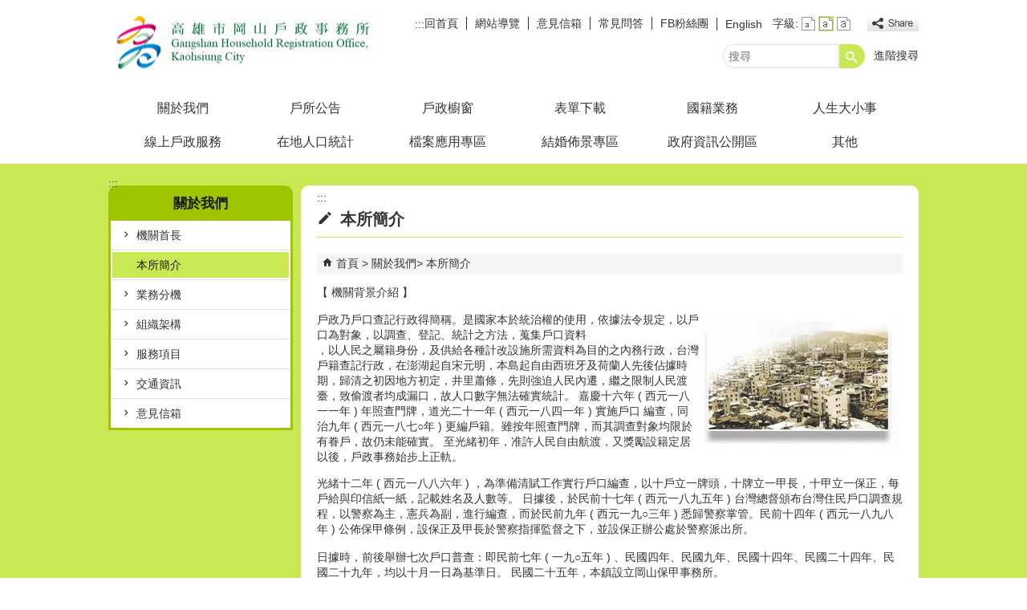

--- FILE ---
content_type: text/html; charset=utf-8
request_url: https://gangshan-house.kcg.gov.tw/Content_List.aspx?n=134B02281CC9C8E6
body_size: 118663
content:


<!DOCTYPE html PUBLIC "-//W3C//DTD XHTML 1.0 Transitional//EN" "http://www.w3.org/TR/xhtml1/DTD/xhtml1-transitional.dtd">

<html xmlns="http://www.w3.org/1999/xhtml" lang="zh-Hant">
<head id="Head1"><meta http-equiv="X-UA-Compatible" content="IE=edge" /><meta name="viewport" content="width=device-width, initial-scale=1" /><meta http-equiv="Content-Type" content="text/html; charset=utf-8" />
<meta name="DC.Title" content="" />
<meta name="DC.Subject" content="" />
<meta name="DC.Creator" content="" />
<meta name="DC.Publisher" content="" />
<meta name="DC.Date" content="" />
<meta name="DC.Type" content="" />
<meta name="DC.Identifier" content="" />
<meta name="DC.Description" content="" />
<meta name="DC.Contributor" content="" />
<meta name="DC.Format" content="" />
<meta name="DC.Relation" content="" />
<meta name="DC.Source" content="" />
<meta name="DC.Language" content="" />
<meta name="DC.Rights" content="" />
<meta name="DC.CategoryTheme" content="" />
<meta name="DC.CategoryCake" content="" />
<meta name="DC.CategoryService" content="" />
<meta name="DC.Keywords" content="戶政事務所,行政" />
<meta property="og:title" content="" />
<meta property="og:type" content="article" />
<meta property="og:url" content="https://gangshan-house.kcg.gov.tw/Content_List.aspx?n=134B02281CC9C8E6&Create=1" />
<meta property="og:site_name" content="高雄市岡山戶政事務所" />
<title>
	高雄市岡山戶政事務所-本所簡介
</title><link href="css/index.css" rel="stylesheet" type="text/css" /><link id="likCss" href="/css/detail.css" rel="stylesheet" type="text/css" /><link id="lnkCssSysDetail" href="/css/sys_detail.css" rel="stylesheet" type="text/css" /><!-- 月曆元件載入開始 --> 
<!-- 月曆元件載入結束 --> 
<link href="/Scripts/fancybox/jquery.fancybox.css" rel="stylesheet" type="text/css" /> 
<link href="/Scripts/fancybox/jquery.fancybox-thumbs.css" rel="stylesheet" type="text/css" /> 
<script type='text/javascript' src='https://gangshan-house.kcg.gov.tw/Scripts/jquery.min.js'></script>
<script type='text/javascript' src='https://gangshan-house.kcg.gov.tw/Scripts/oka_model.js'></script>
<script type='text/javascript' src='https://gangshan-house.kcg.gov.tw/Scripts/jquery.cycle2.min.js'></script>
<script type='text/javascript' src='https://gangshan-house.kcg.gov.tw/Scripts/jquery.cycle2.carousel.min.js'></script>
<script type='text/javascript' src='https://gangshan-house.kcg.gov.tw/Scripts/jquery.touchwipe.min.js'></script>
<script type='text/javascript'  src='https://gangshan-house.kcg.gov.tw/Scripts/Chart/highcharts.js'></script> 
<script type='text/javascript'  src='https://gangshan-house.kcg.gov.tw/Scripts/Chart/map.src.js'></script> 
<script type='text/javascript'  src='https://gangshan-house.kcg.gov.tw/Scripts/Chart/highcharts_theme.js'></script> 
<script type='text/javascript'  src='https://gangshan-house.kcg.gov.tw/Scripts/Chart/tw-all.js'></script> 
<link rel='stylesheet' type='text/css'  href='https://gangshan-house.kcg.gov.tw/Scripts/Chart/highcharts.css' /> 
<script type='text/javascript' src='/Scripts/jquery.cookie.js'></script> 
<script type='text/javascript' src='/Scripts/supersized.core.3.2.1.min.js'></script> 
<script type='text/javascript' src='/Scripts/jquery.blockUI.js'></script> 
<script type='text/javascript' src='/Scripts/jquery.nav.js'></script> 
<script type='text/javascript' src='/Scripts/fancybox/lib/jquery.mousewheel-3.0.6.pack.js'></script> 
<script type='text/javascript' src='/Scripts/fancybox/jquery.fancybox.js'></script> 
<script type='text/javascript' src='/Scripts/fancybox/jquery.fancybox-thumbs.js'></script> 
<script type='text/javascript' src='/Scripts/jquery.mmenu.min.js'></script> 
<script type='text/javascript' src='/Scripts/jquery.nav.js'></script> 
<script type='text/javascript' src='/Scripts/WWWEdit.js'></script> 
<!-- 月曆元件載入開始 --> 
<link href="/Scripts/JSCal2-1.9/src/css/win2k/calendar-win2k-1.css" rel="stylesheet" type="text/css" /> 
<script src="/Scripts/JSCal2-1.9/src/js/jquery.dynDateTimeMinGo.js" type="text/javascript"></script> 
<script src="/Scripts/JSCal2-1.9/src/js/lang/calendar-big5.js" type="text/javascript"></script> 
<!-- 月曆元件載入結束 --> 
<script src="/Scripts/fu_Accessibility.js" type="text/javascript"></script> 
<script>
  (function(i,s,o,g,r,a,m){i['GoogleAnalyticsObject']=r;i[r]=i[r]||function(){
  (i[r].q=i[r].q||[]).push(arguments)},i[r].l=1*new Date();a=s.createElement(o),
  m=s.getElementsByTagName(o)[0];a.async=1;a.src=g;m.parentNode.insertBefore(a,m)
  })(window,document,'script','https://www.google-analytics.com/analytics.js','ga');

  ga('create', 'UA-89084902-44', 'auto');
  ga('send', 'pageview');

</script>
    <script type="text/javascript">
        $(document).ready(function () {
            var strHost = window.location.hostname.toString();

            //無障礙調整，讓快捷鍵可以有作用(edge)
            document.addEventListener('keydown', function (e) {
                if (e.altKey && e.code === 'KeyC') {
                    e.preventDefault();
                    $('#accesskeyC').focus();
                }
            });

            //自動將網頁中地址連到GoogleMap
            $("map").each(function (i) { if ($(this).html() != "") $(this).append("<a target='_blank' href='http://maps.google.com/maps?q=" + encodeURIComponent($(this).html()) + "'><img src='images/Icons/map.png' border='0' alt='map' /></a>"); });

            //附加連結圖示
            $(".content_middle a").each(function () {
                //取副檔名
                extIndex = this.href.lastIndexOf('.');
                var fileName = this.href;
                if (($(this).data('icon') || '') != '') {
                    fileName = $(this).data('icon');
                } else {
                    fileName = fileName.substr(extIndex + 1, fileName.length);
                }
                var IsPic = this.innerHTML.toLowerCase().indexOf("<img ");
                if (IsPic == -1) {
                    //相關連結模組
                    if (this.href.toLowerCase().indexOf("hitcount") != -1) {
                        switch (fileName) {
                            case "rar":
                                $(this).append("<img src='images/Icons/rar.gif' alt='' border='0' />");
                                break;
                            case "zip":
                                $(this).append("<img src='images/Icons/rar.gif' alt='' border='0' />");
                                break;
                            case "doc":
                                $(this).append("<img src='images/Icons/doc.gif' alt='' border='0' />");
                                break;
                            case "docx":
                                $(this).append("<img src='images/Icons/doc.gif' alt='' border='0' />");
                                break;
                            case "xls":
                                $(this).append("<img src='images/Icons/exl.gif' alt='' border='0' />");
                                break;
                            case "xlsx":
                                $(this).append("<img src='images/Icons/exl.gif' alt='' border='0' />");
                                break;
                            case "ppt":
                                $(this).append("<img src='images/Icons/i_ppt.gif' alt='' border='0' />");
                                break;
                            case "pptx":
                                $(this).append("<img src='images/Icons/i_pptx.gif' alt='' border='0' />");
                                break;
                            case "pdf":
                                $(this).append("<img src='images/Icons/pdf.gif' alt='' border='0' />");
                                break;
                            case "txt":
                                $(this).append("<img src='images/Icons/txt.gif' alt='' border='0' />");
                                break;
                            case "map":
                                $(this).append("<img src='images/Icons/map.png' alt='' border='0' />");
                                break;
                            case "odt":
                                $(this).append("<img src='images/Icons/odt.gif' alt='' border='0' />");
                                break;
                            case "odp":
                                $(this).append("<img src='images/Icons/odp.gif' alt='' border='0' />");
                                break;
                            case "ods":
                                $(this).append("<img src='images/Icons/ods.gif' alt='' border='0' />");
                                break;
                            case "odf":
                                $(this).append("<img src='images/Icons/odf.gif' alt='' border='0' />");
                                break;
                            default:
                                if (this.href.toLowerCase().indexOf("o=1") != -1) {
                                    $(this).append("<img src='images/Icons/link.gif' alt='' border='0' />");
                                }
                                break;
                        }
                    }
                    //先判斷本身有沒有帶預設圖再判斷不是自己網域內且是http:開頭
                    if (this.href.indexOf("" + strHost + "") == -1 && ((this.href.indexOf("http:") != -1) || (this.href.indexOf("https:") != -1)) && location.href.toLowerCase().indexOf("Video.aspx") == -1 && location.href.toLowerCase().indexOf("video.aspx") == -1 && location.href.toLowerCase().indexOf("video_content.aspx") == -1 && location.href.toLowerCase().indexOf("Video_Content.aspx") == -1) {
                        switch (fileName) {
                            case "rar":
                                $(this).append("<img src='images/Icons/rar.gif' alt='' border='0' />");
                                $(this).attr('title', $(this).attr('title') + fileName);
                                break;
                            case "zip":
                                $(this).append("<img src='images/Icons/rar.gif' alt='' border='0' />");
                                $(this).attr('title', $(this).attr('title') + fileName);
                                break;
                            case "doc":
                                $(this).append("<img src='images/Icons/doc.gif' alt='' border='0' />");
                                $(this).attr('title', $(this).attr('title') + fileName);
                                break;
                            case "docx":
                                $(this).append("<img src='images/Icons/doc.gif' alt='' border='0' />");
                                $(this).attr('title', $(this).attr('title') + fileName);
                                break;
                            case "xls":
                                $(this).append("<img src='images/Icons/exl.gif' alt='' border='0' />");
                                $(this).attr('title', $(this).attr('title') + fileName);
                                break;
                            case "xlsx":
                                $(this).append("<img src='images/Icons/exl.gif' alt='' border='0' />");
                                $(this).attr('title', $(this).attr('title') + fileName);
                                break;
                            case "ppt":
                                $(this).append("<img src='images/Icons/i_ppt.gif' alt='' border='0' />");
                                $(this).attr('title', $(this).attr('title') + fileName);
                                break;
                            case "pptx":
                                $(this).append("<img src='images/Icons/i_pptx.gif' alt='' border='0' />");
                                $(this).attr('title', $(this).attr('title') + fileName);
                                break;
                            case "pdf":
                                $(this).append("<img src='images/Icons/pdf.gif' alt='' border='0' />");
                                $(this).attr('title', $(this).attr('title') + fileName);
                                break;
                            case "txt":
                                $(this).append("<img src='images/Icons/txt.gif' alt='' border='0' />");
                                $(this).attr('title', $(this).attr('title') + fileName);
                                break;
                            case "map":
                                $(this).append("<img src='images/Icons/map.png' alt='' border='0' />");
                                $(this).attr('title', $(this).attr('title') + fileName);
                                break;
                            case "odt":
                                $(this).append("<img src='images/Icons/odt.gif' alt='' border='0' />");
                                $(this).attr('title', $(this).attr('title') + fileName);
                                break;
                            case "odp":
                                $(this).append("<img src='images/Icons/odp.gif' alt='' border='0' />");
                                $(this).attr('title', $(this).attr('title') + fileName);
                                break;
                            case "ods":
                                $(this).append("<img src='images/Icons/ods.gif' alt='' border='0' />");
                                $(this).attr('title', $(this).attr('title') + fileName);
                                break;
                            case "odf":
                                $(this).append("<img src='images/Icons/odf.gif' alt='' border='0' />");
                                $(this).attr('title', $(this).attr('title') + fileName);
                                break;
                            default:
                                $(this).append("<img src='images/Icons/link.gif' alt='' border='0' />");
                                break;
                        }
                    }
                    else {
                        switch (fileName) {
                            case "rar":
                                $(this).append("<img src='images/Icons/rar.gif' alt='' border='0' />");
                                break;
                            case "zip":
                                $(this).append("<img src='images/Icons/rar.gif' alt='' border='0' />");
                                break;
                            case "doc":
                                $(this).append("<img src='images/Icons/doc.gif' alt='' border='0' />");
                                break;
                            case "docx":
                                $(this).append("<img src='images/Icons/doc.gif' alt='' border='0' />");
                                break;
                            case "xls":
                                $(this).append("<img src='images/Icons/exl.gif' alt='' border='0' />");
                                break;
                            case "xlsx":
                                $(this).append("<img src='images/Icons/exl.gif' alt='' border='0' />");
                                break;
                            case "ppt":
                                $(this).append("<img src='images/Icons/i_ppt.gif' alt='' border='0' />");
                                break;
                            case "pptx":
                                $(this).append("<img src='images/Icons/i_pptx.gif' alt='' border='0' />");
                                break;
                            case "pdf":
                                $(this).append("<img src='images/Icons/pdf.gif' alt='' border='0' />");
                                break;
                            case "txt":
                                $(this).append("<img src='images/Icons/txt.gif' alt='' border='0' />");
                                break;
                            case "htm":
                                if (this.href.toString().indexOf("eBook") != -1) {
                                    $(this).append("<img src='images/Icons/ebook.png' alt='' border='0' />");
                                }
                                break;
                            case "map":
                                $(this).append("<img src='images/Icons/map.png' alt='' border='0' />");
                                break;
                            case "odp":
                                $(this).append("<img src='images/Icons/odp.gif' alt='' border='0' />");
                                break;
                            case "ods":
                                $(this).append("<img src='images/Icons/ods.gif' alt='' border='0' />");
                                break;
                            case "odf":
                                $(this).append("<img src='images/Icons/odf.gif' alt='' border='0' />");
                                break;
                        }
                    }
                }
            });
        });
    </script>
    
</head>
<body>
    <form method="post" action="./Content_List.aspx?n=134B02281CC9C8E6&amp;Create=1" id="form1">
<div class="aspNetHidden">
<input type="hidden" name="ToolkitScriptManager1_HiddenField" id="ToolkitScriptManager1_HiddenField" value="" />
<input type="hidden" name="__EVENTTARGET" id="__EVENTTARGET" value="" />
<input type="hidden" name="__EVENTARGUMENT" id="__EVENTARGUMENT" value="" />
<input type="hidden" name="__VIEWSTATE" id="__VIEWSTATE" value="Gbk8g2pLXFNGlPd/uPBOQFAUxgJkGVeIcOz2LoVK3C5j3/l7M2z8JMoD+LL00Btd/UB5N6s2KOWQiX+iC8ReZ/rEk8/[base64]/D+a4clJFyeQXEhDKoJ3rbZB17AbUyFejdogO+7sFnnJvRKJBHhG4rJz/Rr3BeekHVtmO7ekXftth20bxUKiG69veoFy/xdHXKIscXj2dg2zdACJC863gEhpqziK9j9f5RQrVNKKRX84cC1RxvMyznlk95C2P4hAM3H4GmK+RP6JE2H0NZnOmdQznPdJywZvZdPQ40A0N4TC5512aZuoKpGwX1HQ1lmIZR9ohEqPlhCooNkVpYlOf0IRz7HgYDTTlS3QRSSBI0uBUxruqUxKfI9DxN/l1KDWpNGvc2eVltLEFAn2kXiPv/husPW8Al582J+f1ufOrHkO5JOLowv6DIxVjO7MV7B7I8TGnPJj8ep4rmFAhzadpSSJaxb8Smsq5ft6TQ8c1TpXFtjf7oilCKEsx5YEF2WF3MtAyVZLhrLoGiG/th0d+34mozVM0CN7pvfs5EvUHC9k32nyjnS3dtqdGxPqYvGNOYIQRU8Wn2YdNMvfODJPCvT80QnoHXaUTFGQIe301zu1eK9hBJmj/NGXQwsORH+V24CpZyk2ZxZ1S8mZNihQIDY/2gJAaorYGMqEIRStEn4PCzRQ+v0kLBwHcHPa1kDU+cboWQfI6DIKBJmvIcXESLOqA8YJQIwVEVodEp5fV4mXwU5x6NMT5mb/eojeyfzI/bIa6Jb8euvID8owXYUzb14lN/WFE22W521IvYC5j8aPhCJ9QXIgl97VcYrAeQm6dZ/e3ZteondlRGZ5jdRhv8a5JeBShW8gVXJGYpKzACy+k8pn7DjE4T8B7Oz4LKnaqNKo6KReGuI+7s+ZQPDCP0gphumj+BbNCv8RsOPiKxx8XaO7RtjV8YarsTW1Cd/OGwiozzgUa+pOSLgNpySjyfg+DGYoF0XivnC227GqA+nUB8/ZyPISIa2vXYg8swhwve1j6yeakxjIQmTOwjJIUlAYRWdbEDW/S0XSobGwkTSTuzQRq/frV2jes6RwbjDZZYOXHYcqAqDRhSIDjLQMGbKoo6+Xuxa/GEjAr/iGbvcwwI+UtYSn9Ce+Wpl6Y/5wlemiSxwkIqE4UfWaC/nPh2+yf7iKuq6xZoZ0ld502hsNLOOMTzVlUeIKHJylryYVi2jcFBKHqeGp0scKtqKjoIE6B0LMtFptOWDNIm+wOMwQm6xW0idXb5oN+5yCZ9SpNDqAyPiKK5D9LhVM2iC6rqXeCH3hPoNn+ng2Mmxf5s63h3LBn+1uGRQJN6kHWC/kP5+PQ5RF/RpAi3+cEy61DEwD5s2qpjeRsa5wU8qqmhmJoJJNnyCiNRTSsZQUsskZnilixWrTBb84VwVT14cKtrMpqKevaCzVfefTFpLQr9EEXfIqHOhRotz1SmhQCW9k3IVO686VFl5dSvhxddi+dLoFvnLieTsYUSD2J5kC5GqDOkkKUaS/W2EKmnlsRnfCDpjPyT2NBSwjasCdDySr/DrF8FRC/YM5bGNej1wAiAB/7DYmPxSw+eKLJdsc3+33wP8zOC/MQOgYl74mp0OGuYDgo99ExQwGa1G4J6xrPycQVk26ak60G8IJ3dFQIJJ1u4sBNe8yxlryfGqlOPIaXGINNCuo/+zuWCQfKqD/rsf2HLhEKUVCHe6YdEJ5OAQIOi9Ju2WWlmMokmyi0eDD88NxhqZzT71aWX6e/OhadNHZYNNSonsF8XmMcdoTT6VUY2X7cOuPkVfaZWQMVf3rQF8cmhOxdGwaPGZEY9TFWU398GwjptseTnZJJIyewQpubiUb+1XHEEAPpiBl1fg4H+QyRS2fR+OAwWCdKvBpbgVJZasM6MmPyNDPd0JUv1suX9qo9lmfHyohTdUrsZfogPQkg8nD/JXNvX94C+BglMGlZdpY3g33AiqyO0qSqNX7eh+VhPl2ErZ2jiRU02L85WU1J0uZ/DWEWaA8HZwsA+CY7L7uAubN8TMpA4c89MSWhfUeiKkMx9V7QwUvwrL4cSqxEnjwbubXZj8S0RhdIqLX9PX0p8ZNQtxfWIOsEo5oIfLcJof3Jb7dDb5woAB9S5CkJ1a2HnPcK5MHU6FG40IDEYGmRI4/F+DQg0af2jfe5U9Luf13HqVlGlwM+K55U/05gIwaDErQb4eGC90jdt7u662pCxdZeH73wKi5j6uua2Cf6PhwO+a9sH6+hvyIoyhVSsKn1W5wXJKc+I4JOrnlDIG3/IxRehE2645vJ63T1MKPzXYD5bep+BTT4YVAMOK/cSykcF4YBOcHxErhhQL4oyXGtpT9HBMXFMiQj4t4u8v8zVwzIdTsMbVDE55MGrSij9AkagvagjdPkJCbS8w3/L/kZJYV/[base64]/JaLknGD3DPviislY88fmvlOM8cLgbL96AyNt7JNKhMDzxf8BZsAZC5vWDD7Ktx6OeKwmPEJrFczceyYZq17L4xWO25v4eABf0dWoDb5mtJ9YyrHsuHmlDiOlDCIhaa9KqMaQQniwBhG0o5XSXIei/A/6zrIdgYtY6iMjlGqex1l61aHICEOA9kWQgWSlx9YvRV7Y5MD86OsMs8A1itVmPF/w8GERWbYjy1M/RnuiiNxrEVROiBbCJjr8zUsSXcEEjxOcsBFZLu+QukS+8aOyjiNQ54YdjN89+jkFTfHO+xPaQcu1NDpEeG6C4StfLeQJyxm6f669+CL22WWJmFa2UVqQWWX1k8y0JjYuPFr476kylmOWDFfpcSRA0SJfr3886osog1/52ZAcSoFwNzK+4xSDa98s2WN7UcTjBcNx2p0IZj2MWBQLJcW/nSreDvaHibTvewNiyFxMw2+cNFKk4UKqdLeS/KK5rpMMUs1cmClGej7u69nGjfbbBRnSq35GUMcs5Y6eLBEgz3/ccp3RgKw2pmTB6jUs4LOqunm6uIE14ZrreEyhZwyp1tBP8y459aEm+b8LZKHHRxRzTRRIhAvzsVXMUIYBU5x2tm6LatOi46xBYyQwJj1QwfFTe8S/yETR7y+WgCXNYhwAtuPg+AntMH1waRsswh0U3+2/Vs4DTdRC4EtFYuInnKhYT8sBe5OVyzNk5KYaXE2KykBakEzVL6NFGS9eWvAQQhUqXS10ubBH+WC01GPUQ+gS2jKcDPBFcuswEjfMgi33BvlW5WphRFFxYzHsAN18h3Zg+nyzOuzMRjK4yelbE5E3RNfahHLySFzcWaOYM0qMH8c8d/wdUIhkyEHJ93zKy1nMrRA+kUQ0mnteUPlPLNlTsgC6//OWLjjzi7Xt94joEIRcvcRR8qZL25YcA/tAJ8NQbc/FM9dxeQAOcxqzS01076fWgVCx6CbMGZApx/l4PhKF1aQ/BERSYDGZTcd4QTBKrxzekzNIhJ8+yQUdNddXXBWglr0+SB5AWOSEwhOtoT+5u8/rJE/qvfNbLIUMYkoGu7lEJMwMH3g1iCABIvKdIVitp9RY4SIg1+0KzLmjkKnR2zhz4JB9wridZVFEzDDRO+1tGSCx7FWhW+m0eJWZdtabbbldbF/9P3g1lVvV0KvmWJgW8zqBfZ7axeKoQeBZhAMg/v4MOH/Wt5k2uvELnRKirYCtUd4+VzvztGlT/kKa5aBeenyCA8qjysyYzUu/[base64]/lJofD8V4WHucvED0EnUkU+CJWDpaC9543nj4UZk0R7UKANeOyfO36dW/tSWqOTRsiDvHl/YJ6QR7NnHFTtXHPv7xYVIDQ1c7NifP0lNKydHjRDTsvPvwqjekPuMo2FjJUTUVmxb/1jiaMYGsMjnVYAmuGfCxH2hyHeo6og1I/n3wADVnNOPEBy+9wF01//lCiCeWCj5AaUrAoNNkhQbOu35qmHBZ745BW7+zraf3x4cngB7yqR7/[base64]/7GU/TNHv0rSG6m+kjwOSBTW5zyNOY+tRVbuaU1M2gqui5QVoJ9OtHjnltOGBViWo52to/uSjHSBa7blAavbBUNNcj6YntMHtV436qb6QZg6IQm7k9Bn7IX4wDvCW8h1f8zbv3lVbeozMuZU5xK0FfVnq9hR687djSBMPoBjg7zY45kAv7UZd1PGlxHFQPmNVJoKQaI1S23px2+SFpmmJB9bAbbA8q2FXXZvI0e64LNy9pKC3//ccZbNbdO1vmH3Ue2Ij7KmLoRiTjAH0lVZ/xekDVd8xb+8q3A7CGrxXDiVgCj3SPCgOLRa5G1r0/odSDIzNSAHKf41gSBZEvyJMejAwVZXHtakl7qzMzQngHpDgUhUyhYi2kKJtJ2mZAXSEqTejMXOVzmmGMdhV/7GLyK+z3Z5skwNoKifE45NTFF2pcFobn241UNnfhIzsIo8QUEJUD2w+j0SWVX7Y2++dRO3fSav+ilytq3qwkYRfOM74BipH56DTb+CmqQ3iFyXTUFu9Rs9n2Mf9y28UkkAtBirOgZpbUk6OlXiiZF+EOv1D/3ByghamPeNB/THkZ2/UCRuX4am5Kdlpv9HzTr6t89LMjtHUktUbPawedlcivWgdcaPPpXYSvGcwHQrNmJBDcpJbifL3xJUSpJ9/RnfSH9TRrD8Qof+WLmAn4/T8dpRD8EAT0NVgpicnv1q+svlUO+TXJSG1O5lCJmUIiYqhTpIBLQWeua3Ylc4lWV8q/wdiXCuN8g/cVZJHlFPACyBmw6cqps2qAA8NlyxaJNXaKF8FSFd9FntFkpVY31Wbt/47e/aHSi36KF0hGyW2CNMwYoxPFHF55vOdXN7pHVgMnak76XyrFyHaZ6dpLO4cbhnHpkQC+HKpy9ZhfhiHw14vIV1HNapP9rIOfXWifqn7fglUeFFpJ9ahZxV4etBhqBC7aK3Z5/35IzwX6YQOMcMOJLJKnvoi6DrbNNTTPAx/yUemp0IcRvjVVG4I3irtqDLQ8AJgMajA3otpk7h+EArJuUdD4d50s1RSCjV5kIh+alA+LzUOEE6eojmYu1/4cWXO54uscNVL1PZpffPmxYcVaSAgxFhuuQ4Py2ykJEs8y9cIT7rUePY2dXQvu7JOamG1OQkePyqgZXFVe/BhZcli3sdof1i6loq+YzeQdmmbGgk4Q/oaG4Xd7kGyk8DlZCF29TX9e44RYAPiD618HJ2sGJKxq55Mopz9FDi2AoUNskd3+3nQEi2X+8qaEb44/aex795ggd9Qz8p570tupDsAGfZAO3XmKfHxqp1Z4l4Wesm0sMJwBYU5vQOwNNkaI4m1+utyLYdutkcluvy7Tq0NlbmYSxqJ3pyJrXITMPZWVV/niNCjJQN66HulV28eL+fSnBMY/JhIFxtNZ4HPGOEkNiRUje3DiCsTlM3HSchQYBMVGCg2pk4PaXAy7p82UK1krWKjKb17PVawvFvgfvOfpcqn5gPTo1i11toK+mbpEEa/3ZBep2FlIa+sXedJ4n6fFyJBojwFqZRXnnpMduxsfHBP8T7qkq0VD5J5EU4KhLIMci/lJwQoXqLt7PhR7KtWJkusQsxFyb5QMVEgsJKUJIuoV5143BqQ1aYv0QLq3Ai8CtUQBZ6SJbY5CAGTj6J4dNOTyazxSq2GpmIRrEEFICBUVCwo9RzYJ1jl3jyomaWnli/iJK6c2qkhDSSFcs0d6sq587N0cJe7S03rhE6kVsYpknrE29kFVAHXBRLeNmmDqlRVvdM7UFV0S2NodJjDqdW1JteL15QAgl4KJR/zCNxBc1U8wb1+49k5jV7UyTsjq4gHEnZadlFXsuCgY8ssxHPSMnTcYG6s1yeMqD7e3JdACVAs/[base64]/1oGaupoeeaGOZLCz9DcsIVgah6pZEF7/Fs70Zi/dGaTVCZcYU3VxdSeyMb0rDarsnAE6KYNfXtqKcjsGoTWhz2etZYBAOgHPCPGly5/3BQOqcpzsAU8iP3nnoXfKKqk5YaAB2fWzAeW8+unV01Ay42Rp6sl0rqCkJfTpxZ5QgKM6sYWLvSClCvtaJTApuSxna1jTO0gKd/ioOiQC4MGYpv2Noc/+mmOrF4U71ATWGc3oFbZ0EymT8x36zSwSCvPljpp+GRAZl0cNUgjf+Et9jW/tmcRnuzxqmcGGaVCd3YExh4ZhbfKtI1tAZTfB/N2EDurh2RND0K3/k7l93UlJNxGcp/ycgmQkBP0OLMVeY2b6LN+1PDCuqrnSq6df10wXf3aKDeKi6g5efAlONWRTw8DnONIm4BOmQa1A9Kw8zFEvCKB4A+z8MQD2oWMGH1Mhg1wb8d8rtOttnTOmjjfJJeux7MDvlkOrkt0hq0aHbYIrwOHlgcdAeqpikqT8mqgfksP8aLqxg/ouQBm8xaNcGbfwpLPvaV1s0/xPlJB9Ht3gu6fPISdNbEMuzfHAD/cLVihEvBqNyYPfOLU2zP8r/nlz6U3rzYHwhXGrfRcCM0AWvAOCrLD+Ur8nUeflGgLlE5eoR/3i7CGhYz+kF5ZqHydZ0W0B5AR/tHzlZ+yuUUQeRSIXR4eUrDr5PhpGKMOFnwOFs3LnMKWaObTxBjHGHICpoNGoRg7KAfpwWHrlm9LF2RZyVorRUN1W4sqqqBYgOTlVQLWl57iAMKnuJPVjSAKTIS6XMltvp+gzDPNvcR8t63+vdGaE5yXvR6uYx28E38cVyRVvREmH8RVUFUAWLI4/jDpSnicqLHWpr9h9Ah+egxnSN7M3CDBqroZfTvIX69iChiqvLWMvAhS+zDDSUM2aKP1OHH2Eb3Z59zhbJqr56+YlpRtqeR5tx5gcSwHd9k+1rTaBBIPSDJjm6fIXCReXaHHfLEnqZgD7KLPjhRQR6RphrffJXo5ZDB2T8IABEf+PL/JBQcDUQBPb+tRZkD/8bsRF/MG/GjpEOw7p1sW/u4krEjfO3E855IzgjY5XNMoqzCAUH9ykWDAvreyCSMOuGQMNHj1I5kR9ecKgLOmnDLxrb+f1fq/cYq8+pEHZE7qiptWPh3LbGCBL1ck8UBUbErVpf68Qq5QeQSa4iECElvi/syyWFBqA/OX68yCb9a7cy8d9nC+qYLWoQ0dfqHiS4247rPNqut+f4UwvG+aFFMJuE9QhYyzfUbxh3nGuPUFu+Lvcp4X32dWnv7QlkIHMFTkoKqfDApt7Mn51lZp6HkLBhQy0Mn6Yy6z3XDu6EsbXxP4OCbJQ98+mnVgzSbry0sY35pTQ44mmPF15Khb/CCymUFMbR46KPE+52MrofP2gUwgubtaEK9pZtIzMvcXCFxpV9fLFCsgIogUAy8xb9xOiZp6zkPNxK6rOfc540XwdiDV6cX8sZVIdMCUWMKOFvAE3iA6IiHNLzQVdO/V42G0qpPtUVn88UDbwsD5gZjD09Dx+QvoTFIOfP/7XlzWny++7Npw6sKxE928jFKQvlV/wz5l+ch3EdZLJ6JzWD/Smj/Cems6ASAidS+ijvLUp6rE3Hd+kslHseClAXtxWzOHjMK/ei9BIOMGD4DTLZ7rLj28J+sC1sr1udpJeYLqKiDdUcwQ88ZZXfb+Nv2PjJQ0Z5RQ02XWOmNNMg9+lPp1/93dRYZa9OfJOXqkM8mM9XGp01JnSVGhtrty+P8WJnpy0CCxJuHLzvd5BqAQ3rYZmSTZ7l/mPgCyqiCgE2rTpw0He+5eRWaou6I8Olal2OkvB44VhAHOKZDXbiPhmOB4dnvGQFC4wPJE9Yv08CfV6FQEMvK7ydURTipuca4bAzXD8rpov3LupX2Fq0hCZJGw5bZwUEFgnLYL+g3qhkrUX3r5KB8OlXbqPSB/FkinuLFWJKkJWOJMJxrCga03/56zXB4if7enlZRWX/km1mnMzbsNWxXAt/L+HVIarArJGu9+AEpoikYMNodgFcCwZkIczKwRtj2TR755pm6KiCkYAL50Ttjy6ICTF4cPF/YEOLpdm4PL9GtQWv6Bu6+x6qM6cq3zmbxE9SPrdQ/v//WyXpdDniM5MOq7RhJRQyyW4y01mJyqhs/9K0YiNadZ2tatMsBWhMMD1Yo9LXtCBQANWCwN9ai+XUf7oowT9a8zevTx6EvANlFQAemRp/D2vcsLZBQHtFteBO7n7YPjbADF6Wjx17bCXSPz+n4Ve2zaU+D04yrbT5bRpzV4KXTmx3CIJquJiIMAbTwyD3Nli0RUVeR9fCT17jvO8+qb0hdG2xqZI0Q1IaRRpXrOw/M7xacteABywjmwmQc/9FsvSsiuEAIypPPLx35F5WltYQjzFyKVCJr3TcU2mI8BfFA4tlh88zqgNO7m3fTi5BG0X+bo7ClN1WJTQV4535+ujKiNThH0TKL8pO9PpEydu2iVVugVsfseYiUe4RcZzLkUCH5Wi8Ug5XfwCqdcWaURhwQ9KasfN83b/jM4Y+tobiNwhjPJRhYzQVBUxnjqWHpWlo9DIsUfhZcXMtftiQdCWFyq8hbe22SDK6fuVWZ3+CSp4qzX+Vfb18KB3hrRW9TvSuxeOg5ruqAoveOwOAWJ+r4+fYZdUolFzM0E5y0VLMJ1YzKJ8C3AW2T5Vm+unTk4Qym09dfOjf/jfgj2K6USd8+PAW6zD2JhBcYEkSJ1o08/eXFgOOVRwlCK470ccAENYkR6krXKx6hah6EqKh+y8PAUlC2N58LEUtoUbcogDqKEjCWr2AKfCMVD7K2oED3IjFpKG+LZJvtqrjklBZJckMEYHhlmGiVZ0pjlBiO/G+HuP49EBw1fbZZHD9e8FB08NHk3ScPRYpp3+rMJ1AR9O/NPZ3fwCb6YL19hN5kQKqWb+Ov4yQ/HFLSDXovTHDvj/kNmrY7JDGV+DjzuHI+AlzgNrzNM/CePIWrsjMOHMW261u7aej5KYxEJC68EfOL7PKgybfoO4QMrODOHMEQIqIa+pTxmmUe30t855h7+mIeYxh+jM9CGwwHkzaQlqlQnhqgZxwKHQwtuzUawSnGWhN8W51+L7OpwG/[base64]/Ib6sgZvccNO3xzhgabDCKfPMyL4mggz4Wj2ZwrFfGrbStGjQ/YK2dRmbW0Idcb3ffsGypncV0TXF8lYVlzm1D+OEsT3tXXGKi54gJGPlUF0ti0Cv+/8oJBDl114nw4aB8gmnRqY2m7DOgJqjTjh1Ym0tsoi/aSIniTbcR1GGXM9pvgD+6vxNrHsul/YkoJYt/ooKSUJh4VOCJddl4cUr/Uwtod2K+IVOhf/OHfhQHC9BxUCQKKfXgRgSQPZxnHgpveatlGHpAO540malYPbmDJBPGIuO9O2vFyC9VImKsKs8/IgRBWl4eLvPC02hySXuKGjoymrbxlGsLGNrPDKdFrIajE+XZy4O2DNka+H6+sH9DunhPu7DbFaAs44KevA0GX3ArqsM6wzi8SKBitlFsvmlGiMvdIJk0yxh8GJY0LXZ21YWEjnyeMsertL3qFXXOdcPn3IugZtyYCEK/[base64]/7+ib2T+Ao70hH6SAPXsHqA6hV2H3+K2ZpuHkbSQGKbAf6eHLGHZzjKKkgszCFOFjDTWQRAqcUG+mC+vygYUax6Qwc+ZaAKFGpCtulx5bvuMf13VjCA9/0TSb8ZDH2ZhL0VL7Ag6P3swymyQR1jbAnGBtIfcBHEL+og0yGxr0JQbTqVtmtZHRd4AHRDYlDAEyi+ye3Z8b0N9xU2wu33QXCvERGYI2eoEL+jtHAb+tUUKkgeiODGMtMqIhC5NMRhdOQXLxlt+qxBFBQ4otNGhq2eBo/SssYsNTWQeQgadFQAxw2Y1nEse4xgotgQyiixW5QW2yJNqPZ1Lq/[base64]/nVlnVAFPIAszZZCKbGYSoe+dOFMrM6O/muFMs3JF98GC6r660Y4PzCUM5JDeNiARX//f+YpiPCQUt82CGZdmOTey3LIqKqzwQrmrNAtcUFIXiiNf23db/Ze0dVSgTiplYxQ+2Ki5YLB2z0t9+PWZrgjvriVyKt77dMID72HSi7v+riMzHUOkWodcbUivVI8ItQ27EQZnoI9iuWtEzdnn0rilcaLZTGxNG5oATSaPkQd2czLw+XISIpW6pAX30z8i/ZY+ePmhxf2AhdVaCsdHFkBBXCBB5Djlxu/MLV/[base64]/byB3Hf0GB2UsqmmF9Ga555JGohUVO4pkrIqxYYBynncIqdDn4GXlVXWGdQ2pFsg1cQ2DkIaaSR57U36eQwUVGXz+HYBsa+8FPxhI1cvrHaIXYOFDxTelT7jqodq5gsNB+2MWhFAXjWf8ktoymG7Eb485FZw/jNmWtCnRQVVBzNBtkrlivjnEG3gFB9h4G7D8b5FCATBO/qzeZx95HkXk+GfNzYKiDgxr5cBt19xikzEOBrTV60E19JKXv4/y7U3ejPod9Ty3fDuKKdaUZN5nf3kz3W+ut5CescQqYSSgQgh1hIt2KhmQKnWTWTKQZ+n/+s8IVhv4GMEEgxspDI36OHvNtRANu7Md3N7UAzOtKyLYeIo4IpSwjmUQYnTt5G4QT7bPTXXBewo6o5HfTM/OshxrzIQfLrQ7yIj0uqi7YJGcGvdzBs/x5FySvia6XogIYSE8DNWmzzldz1rZdpncjlkHL7ymsq9qyrPfpmxcZfyc55xINK4gdnGezQ8nl9cjr89H/CzjsDwfV07ByUOLCfKt162/qeNrFrShO2w4/OHGT9MSKS7RGB7Lh8irYEN2q6Z5DnHhVT4zhVM30lvRB3oSvSWQeRGJ8RIyspDPI0V7fmkeVAD5+diBl7tG0GMWRENdTrcEuSIaDtD/3xAy71c2xMRidhF9GppicBclqRIuP6gSZtR3ndO+7Tu6pXS/[base64]/jf8siYfwaeeZvP7SVQbIq0jTQo9oajNaBAk8mCVV1+i/zD0GYUrFljkOzxOIBZtmdMnvePlB8yn03St4b/reCsIeVqNTYCka28Cm0L7pebRiD4u8Z3Q431x5XxY1uXfCgf5b3N8+yE0yQ09bdJL6kR/GN8UEn+JI+dDvmrTQ7fPHfgwdb7Fybs04/zpHKaT8fDQ3rJxcbOIU+asWBgk1a5rXTHgfWM1NXITM1hYw5A2qjb6yrf7h/Z0rOZ/DXVFe7z8+leNhoaoc8y/p72WeX/x83w/lqMaTEANJe5FfHY0Y331HF90YEElh9kBVyHx3/iLXhOsg47ar7U3Jvwwuz2Ui7uHmnkRC9TFSQc21JtwOPIjEVgViLvaMTzLsHpaMgH5no9k/d1eWXEfjN1y8F/Z/[base64]/WkdWTjJrmVR+FsU48DDYV/BIjXrIN3CDnlfO6PKag2UvN1/ixffavxrpBCImpFR9gibYasLe74b/GGQGfeqEX4ZSj/MV9GYQWSU4zj6YHjr4q3xWUZySd44aAyxsMDgQaEyb4acjwNUJJinu2R/m8IhH1Cd7R/yLai4d6ATTduH71PnKlXEWiZHqr0yhDceNvj7RrFFbu1xVwpiKYXSDpJMzcWPSa4zbssN/YgExcFRDVznRA9twTYLKFENTJaa8KqemX0qj4ul7LzZDXmMqqwUXh9VMpSDnn41NGRyP2MokomsdKWqM6MWdQqUb2B2R4d37DUZNEd2t5fPPsrHzgeZ6eGYaph52BsIMlJRm1PfQM8J1v2+AKRdiGybjrFEc/[base64]/wO0cFnPGXEbbHsuTduK91G/nUs0QmDaOh0/73IIJ5KqA3+802JCuMQbHSDOMgSDKI52tEp2I0yiG823/K24Bwg43xQyum4VdCsRpXhHalrhmE2FyLOx59pI4SCSmUfPMo9YL34CQ/KEa5w6PGg7YQi69tf3LseUU5oL6jqpdCTskqY0QBAdKLmHctzdpK/CjN6qhA0mQhFI6q12AseGKeXSgc2iG8zwwZxmyuHt4t1ckdM+69MbAOUWcjkVB1tyw/Mmz9NiLPS1WE+HrbmH29gN2FwslCwHzQANSxgTWNo52CELjQtKL5rSL7rm5A7d1GcNeVg2JEW8vVG6TiYYF0AJKSQL2Op4nVdpBLyXVpnQ5HDGDv3znN8Ya3MlrKGO1oq85bbYoCC/EfXcUX69bMS7XVHFMMCoQIN8O0wh4EFGSjHjhV1mwvT+3TjPk+Bttj2vFOu3ZxkjZ0tpy9TWywtEfWIdrb4LEClIjq4ur9ygIH0jT7vF/EMktqCF3YshO8/3BJQw5skMFWTN8GULyI8EECYaio3r+U9rYImLan9K7PbtDeSC1GQyZd90AvrSeJhniAVbl+WBkOGDN/SmeGl/y0i812j+TnFu8d3el5NdX89wQmPvahXLvmMlMUT7GTaj31Y81L3yral0JJd7C6KKKPypszgv1hZU9m0k4jTHgdhjjwhxD+e41/qSF5sPZUL5hb7II+DE9QHV5qOhwuWxdZxWuxCAujKmisWRMxhH/9cW+TM22nkxUazbLGTIfSVcOpSRxjrOpG7QGbNx9+Y7pSQ8HdpaUA/cq4MKZdJf/VPWAMe31bhSyPM3BmfjOiKFI68UWy8xSFjRnyXqXsXZT4hxNLUElmThJb1fDTI+vFp7um0LY5cIoNwIVq6aB0eype2h/CEoKUBkfl+tny8ZtOmnqL0YbiJ7Bpg3uzI1Cea7xvm3jIWG7YvpsclKup7xuT1xykVuhyXexPfe8wHHwesdrt677wpmSr3Zz8aXyDxEk1SQmrwtPFnGMsijDf+Zhp3u9EijwlSHejhNI+eBSIZ9u/aSWYcaHcvJx1HwWBlAyOSIxLt2Z/oxDfUJ9JpBUCEu8SXMjCxqZVXD1tLo6a5GXjOh12DK2lnYAKHbqyr9O5XOe0FVrsGJy6u1Z3EVel1KXpjriVgI5hqfbiItWANScuouMUpv4LE31M76/QN5tFuH4CUVu1VjqSLmnrWJkL4jfRG0Ls709+H1Fu6l5dtuK9P+41XBYBDBTPxJ+XNCFj59BjDr7u4LBj3Ucon/LbxvNxIpnAT9TDkrvbulg3VK+hQ2ujl6lyYB1oO1FRukshs7TeISomPZ4MAd1zmJOFD3uKMQylTfWGUfzNkTZTinKswTHE/2Exb4iiVAqxbKK4EVKO05ouPa4NT5Y1z6WKaoG7rDREh4xy8b8garJ0f7XTbCRHszAwBWkxhSZMtGnK+1l78T5/KieJM3t+/rEfBQ1gpzlNSgFzDxYiFvEtwNubHG6KgvNXYhQkOVpRai6Ib1RYM4CwKvOnBj4JWQzowxXOBpXQim+QEbcW3FnKfqAj/Q+vDG76Hky1Rk+sLrT5GSnMHOwjALiNRxJGPEusKRHIHHneJSgwNaKZcHzhs0gj/[base64]/T5extxzSbSxex2JZE8X9rpmFPLVaoHKP7qNdSbvIPnU8OmWwB2VCJ6I/VPebu58tKc/FI4Rg44MCD7CsPQTRcR56MEJGK6umCk6OMZohCkYOu9ocqDlXcpTqQgtt/vTfC7/ZHDiH0AR3PqCw4NVapcvsBTh4QFITtkMSwnav0Kq5zIDgaeHmtfp+TCsxa0SdyMnwj+uOis/o+4kGlwI6SQ8QwtRlIE0ABjqZsePi9L+hvfhV6xu4QFkUfO8Nt9IeRJkkDIkMp3ZUB9No4FRJirMhG3lKQJy1h1ogbrIw0oEOInSm/[base64]/t6y6g5m4aGvwJDf72OS7ip3Kvfj9R55g8DoGThFWuZUgq2mikWmrcpjE6CVVM9mOmLidx4dFHhscx2hLReZDX2B30QKvDwLmMA5T8RYH+Ddaa/PasrdO1I+V+f4fmUShfawx+m4+5QRfRHq6f6ULkCwj3ackOwqoFNH+Q6kHgm4Ucu/PZkM4W/DcJ0pkgCg0QLb97q+DpINJqXArLizYZGb1HrZUEcnynPwDmutnu+S2y6gQZUQEkDxJEEVLDp3eFlExAoKhYEzM2YfNF/yuQpoAyk8+D6puGFqjiLlZVI7z/byely1gdSHODVXhqzGelx/HurrBB+XzmxlIfG63nbWr4E91TOXW8Tz36Lc1s33etXqthI7gk1SdBa9BltaOHnMwE8wISeTBa1fYB5oZskhaEikj8Spl4u+CxM+w+fJ1TY8m/a1VvzkdWdfdGxiPbJtZ6upXqrEOp392mJTJZveVWveEedQSzS7n2KruTZP5wCyDv63ycm07yITtfY3MfHIvgkJ+YFLOTD+xCuFqUUzyjSqJlrRInl99ZyTfOwA7QuizjV8X2fJiFMYpH9PWf0mouo5Hd5Y7f8ou+1r6/emh7qgSRmPgP3KJmBboPPulWHq2IwBroxyvw8sPkj98TtDndyGhxU+CO4jMJZ3ORyEXn4FHBopKTLdcOjn8R4ShWOcAeK2nulMwYJxGAtTe8Puw4UhAwka62ap7x+mX/JRhyIz9VVugRLiG+W1/HmJdpVP1vOgAqdDf5roqSYIREb1QavXNY5Z8G++h1awrpKMNXbl7cZ8vgGqbkmSgt3CRIcoBrgmL17ayT5J3Nd6xmjtMUt/s2gdNVB6nN6ve/thMjFqiF2BGmC1xwLeazGT5sr8FeaeBsgwWIgJjPCnxetu07aaMt7vn/OqLvHdJXbtdunBfjC1TB80GHI445N01VB+4YT0lHI5oZ1H1fPNRiNjgjxUsEXxboZpTCVKNxr/EU5DZYopKeiUHVGGsTBjQzDhUR//WRjTTZiwDyezqtuunwt6kHcrrWujor20HXibxY19xv0LGkiOj+mQoZ4xIGS3BMLrPghDTWnKNy2bN15FUGF/IhR092FAlu+QGYnYpj+heyUWOleMy6s+qSIT2ycOvhNrtpIZea1KrvHX28LSgnnuL5h/XPcV3hJJyzjgC6gRLmv34WDUQdLFtfLtX5fvsnjtwLtaV0ew62INj2xfKhff5d1hKM1dQfZvL4zLZSfMPuHH210VZDOeaDL4tlgjjh3AaqXRDYHsgrLeVwR163QvQldVL1ibqeoUeHGnNoyJwLh0V5ytjdtFmNTjdyK+jk67n79tX8Y9YYOjS/AJKpd52KTDJd0ucL6EeJLsvzV6jwfbIUCI4k6DsN5PzgS48108Kng1TDmA5++Lh1J7T2c9BdVz8tCFUSs0KgDbBzIr6AT1stLOcsXFeQ/VAJPPndv1iFmnxcwVZI++ItuXcII/lcsI5A0u0cgWCjISrOcO99OkIGFkZjIttqBp+Ur4erRxp9x6z9YftWG9c41S0JrOHgQY58c4Em4JsJQQeVW7pPBE4K8ijimn+q67lFCvrEesmP5bb9tCQjTtbKMRhmCiz51upSKJFo0yNn/E0TqXDKnSIbBweHl7C85TMpnUzeXa9Ll/WDSeNe8fWsHLidU/ZOeA2mfT0wQmWrVYNgoH5f7b0BEw1EqmAuQdsWtJNlZiDYm8HzrXgo1QzS1ow42ArwgBLzuY3v6c2Nd3MRn9S+VrXe7Sq0ta46BB7qFsiMGlQOJ8/Fz6fdCfWPb6JYuD9U/x4k0BVgrzurcfjWF4pfjnwXEXFU0Zw2+i7ZPoSgPgjpGbzf7FzWF3iyk2dHKgYoHS3+vC4eCTYzywGNwrKKdtBaeIgoGHHVZzlQ1t87Wz58J1KmP1vZtw9bo9Q7FPdPi8CFeergnr36I5P0LSzGG5LT9o0sNVjvIIBPO43AJ/eJqyVoIwChAH40Po/pXMSVQ4/WjsuKPR6Pifo0G+WAMCrKmXdPH6DcLp4WvytUb40ugyKvdf435rr09oHExPExlK4VqBKfKf3raBCv5ORmhque4jP262kycwfmDFGJPIcxyf/L0+kvJ7PxdvHhwas2Z2mIRYCg+dTG+ek76X5kbipWek2gX4AB+dN/lK59JpuKedl0vGnfo9494YFVP0gM/BJ3ELOKaBAuED0makt793r/aMuDE0PyGSiPLf5LdlPeUSUMHvfjiQV58MmeCdvoWB7E63yhKj+2+A65ZOZ5KQNx83q7mhNeVZ7y9BGNblTMrKQ+77bmOIbCUiXOp5EW/XpTUJsCZAYEaOzPAjRi7J1/wCmW5yxTHMVxxsC2syfo4XQTr5hCqY+wc9qXzhCjDSQqy+eZPV3tgdIVg+qIZgxiB9G9B2fr1/igsasAaaBXheMfIIG98ks9gpyPjR/3Ngz9hCx9iPDoCY+uLIeMC8OzcGYLc1iIdfxPAY4Iurv2/IgBaGEr99vKQkAGQhuDM5VvqsbiJBcSVImzVv7eiOmSKwmvifXimOepafdWaZ0yFa6CS8wFdw+mIPnzzxO9TBKzZBthR8lDLoPdAaaabUNqhDGDEkBu3hJEkD+L6ySGAr08DUjDGC1Ouvxci81UeCnn+t1d15iUIcuvX80RuHU+JJOiOqRw/e/KeDN05AfVQohSOoNi6gWDXMQt+QZDP/biBAYAVOHY6Ud9ombBHV0KjJ9XRZ4OUCpMu44fnlsH7kkRWyzCO8IigbvF/vc+vva/2ZdwXnRNUlMH8WDtqZDIBe9OKYCAS9ugy9qPcdOfIcUDhPzkjxIHhAASD/gNtz/C24dVpb7L/[base64]/y0I0Z9U8dO5flGtr7KE51CE5hfHglCZ7KZdh4GyHIE8SH6JL1eNsolUS5rIbQ7TwMNCnJddowdXs5r87suP0XJHBGOj85wCZ5hL2xswzyqBQ1RmBvS5xG1ZuuBIIgByKUjZ7XEg1erDm7AVaNnihxSuAcnDXWaOE41iDxqSlP5F9xl/VYWgu5HCCN08QOfasy6COwh0HnPdURQ0wJ15xJk18qec7fOBChNWWII8c9cM/VW65uhWOKzKyv4NMLsJ1HqlYSpwMFXIz8H9DmMS3mw5wDh1FZfs1XHF8H4fIOsHWEKZUHXbnEWNpsx2KjZObsD33/7oq0NRxeaMN0smfnzNoQx9rLFm88QJHBaTOm4Et+7Fv/axB60dy/7x9jdkXGm3E68VPN0ZOtegBs+CDo3EVhFuQDwGAZwr1CKjO35NBzbghQWUD58umEoMRPZcZaDy2iS3w5oJ+wzfP9zG0A8D5Cqw18jqCJLq7uAKlExWLk2WNs7oYl3vOT69pKPXFyqe1aDiQK4BWViHsJwR0/CSiYLJ5XlG6RwsO/TUOVd5wslLaYaCxCIQTbL5tlwfCK3rgzNSlsYh5o1wwx7mstdyacrDUAE5H1kKlyoywWjLUgVWknx3+nLQj+TJ7Ju6JsBrxz0UF56TciFomHo6baOfuVsCvMGNQGZWLTd6If+Ii5Wh6RUv50hVULu0mdBuzpDBLJEHsJM1JC03N3gRwuNbsKagmrhM7DTObEnu3NXo/+d7wmGZ1fHFJAFD2x5i2oNdaUWHYnuABc/w2DikatnYbbXFTu4mTjr1SunG20p0263CPLkvc2U5LX8yte84rHmdp3mc96ibgZCav8JorWtjCvtyJ918uA0q1JqX6ZAxzMkWDMd3yQMhL2ZzKYhL9xlisgm7tt4XMrgCzh1m6BmODTn/qH1HdgGnk2rxXfJfHkLmtkJVB1oLQQsvNlxvG6dha0ZvzZY3KozId/JVBGHt4N8pZBP4NmL+ohLL6CrSJqUwvFYgQnCd9P/[base64]/+vbkI6LI5PNNooc62xhwoHLp5I/QI4vu8NP6T0Zzs9FulEDiymCly6ocEGWM6tvqDTGwDxPloeq6izfMSr9FZSJh7bLO6xJciPexHBMixwA1K3Q5sPfmz75Q+WEHthYyNEvl6WzzjcHMmBTKCbhcS8E43ACx9XrRQd0cNJ6J4xqQFMM8Nn0uqhPB9ZEHwrPWjfxUZQcdBGK3pnBB2qOm/d+JJNmzfF6MqRvtri1xOUA1YyBb6PiBf3MMxLiqcipYhdHPyq4IOmqBrlh8N2ZtCi7h4uc1hW9H0uggDBN2Dl36bbAKGFgV0l0jfxl/M6/mY//9axTBsW3k4LogNt/PPCSwqY+UEeNK8YD7Zhh8DdnXj9kXYD5ngior5xvrxnX/DzFjsjjEnL2mk2MGOtJH16Tfup2e72RGPExTItmZ8WiR11hYlCCb1tVCF1NB6GKySoTCrbxr8DWlYPDkSX8FlWaU/RDxCPUehUalNXxgNywhEAMvGglEI4NXxkj3oQkm3qVvfS8N2/wLf8AulZpJMnsC3ZBFX49dsqcDXbwSZtWx7x/rAj4dT4VgirTooxiTjNrIkKIAs5NFyKQcg5AHXXQqH8tJlsribdpLrIzhv6xZ89AhJ4YH5XkBnIRDfMwfjBGh4xRDgwMUcwe/ygoFwvB7qUxDRyCJ95BrL9w+Vt6ITRBPxRh94PJ7zcqelMJd+s/aW0sbSru62iu+KRTFWcrPXNbCl0ZABZd+oWnw4o0cPO0xjz/qQRnmPp2bOH74PIt1V/Q7MAlFuI62tLRtvWc5FEvyO/[base64]/qIA91M6UbamN48mgi3J87aDgZvgr7uU2UFjmG1KGSH/loMGS0I/yhjpyB+g0SIOKo5vR8e0WHskxbDddcGsUH0/fd1n+cruKyc4/QBKt9U4uKJlmSH5pWLHHCKjjVRsiwE8Hly7ThRaBJCRs2QJw0jqaHUyV+CrgmCiH5+OLnQT5yrOqVMey56aCnu3pk6vnUeGP+jtUPEA8C/2KipoOWyqLhvW47LXuMV5skGi2SrQCCvnOx9mkeLzOTdA44MjNgYR8XdocH5kx2xkd/WNOs/d/9tdSrMlE/uXH1P1lVCRRbs7s+C1Qx7Rxpk+Hb+hHhtSwDAl1dJpNmjxtkKdcIYE/ltH34B7J4JCobaDVw8aQ+/mpDcv6PqMmvCyZ2jxCdpi41+Y2MrmnxGw3NrScHwUWPXGl/9eegBGhOV6Ep3/Zgnw/Wxud7N2OWxp8oQzqGnUXxnnSZUUXxd5PzsGcvgq4sIfuHhT7Af4Nobt4OlkTJAIIA527Lj7w5X2G9UUBcCQfSbH3bxfWMYsF2Abov8F+aMHtoZUN+abzmXMTQ3NKOYoaLlZ+l/tBjAx8eCTvwwy2XTucS4+zA84KE7+srH1hJPVQ2LSK6+xhW+osqw3esWZ80sesKdtmVdMVv1C8hiPwglzHmNu2th3nDwpPjqIomLHyLy3/vrhOkWRsmwZFrhKsi9K8U3WxG+NE7B33KAWmSRHn3f+j4ISHnmv9p0E3fZrky4HZUZa9KZdv+0VM94pp3I92/j18m37mBg6oG03mqlAXgNkv8p+NKKJL8fb0/9reu5lOZf2ZTWs26Ksf9eiEdlp5XwARR6OLJwqVOo1TK0+y9W2FaCof5Zd2R6ctB/nulmu0J24LFPhLYv0+Cu5fjxIDOlkqseNhDVa5kMUg+/mwU0YOngWxu5rZGUT58ko2++eO3OURCLhrVHt/KPEs2nH7vggx7WPsXdeHvgPdbGnmunC8yByxYBn2O0G0wNtIwTUJEEwQTlfE9iBtPqcT2KZV+P+i+d2BTLNkHYvLSBOQYl/j7QV78egSGafJwV1pMoZRFURwFoOn4xxh8+5KpGuANUIXcyJJOzl2Xbgnu0uCOnhBwHYlEbwizR8PlVuAgUXoFyNdIv0q5r/HNk1SNKAbHzXiYjQADphJ0Y3KzCeOfiNrDm70YZW8EouvOFef3+cWTG8wk/ljWGmCBrJLfjbrsXKxNtfiFzl3tMMNri8s57CteGC8B4Q28d14bqWYGBQmYijykraGnV2Ji415wYgK3Jead/HaS6D+DyciWJQlY5bK2heVZsr6iEj2sz3+jQrMp9BJxPTMEioLlJcwcm1j2yBse7jO9+VOyI/5jIkVxD8A9sn0JZJN8tA8QZvAyaH/[base64]/34bU2jMaLIJViid8zHxW5mYqiUz7iwIANrE9SlekgqWWbA4rK81dbF4fYWtdQnSIAaS30Kq5ZGaEdg/m33rmD/8PsV8xj/fvoZ/k6SlX09oE5r2I5iLuKIENw+5kDedaELYkhjEUo8d1vwtlAvckGC45hYSmTiPygeL/FpFMjIvFv9/E1K3eg7ZeOyOyCoprzsboMnctHmytk5JvyQ038GS9inqt3Y8oY+5zqhCxvA/yXFx8jH69Ft2GpDULr10pdI4T5ZHovdQ9Rc9vlBajZEMXxF8E8jlymg9Jt2xZ/3Rio6asIsAosv8JQIpaw1OAEgigD5YQOIwBQSA7FRB+TPP/H/wkgmPE/5Uv/nLzcpDxW6Jk9fUrHfvhDezMTC2QL3bCfLAJTRvRtylilx8awUer1JDet/[base64]/91k5GU4N7XjLFSSK8n35r60qAoEqDLmvbDg8wGokPo9B6YqDSsV3ZXkQ+kxCP2kiuONFX8mCuI1Umf+DwaHTnRFzd7Px64vVTlytDswfqJnDazjS/gBHUTgZH5UVTreR+fqaJnweeaTeDSdQTugHDqs82v+5/[base64]/8iFJox/YI9G5BdiVGIBBo1maV02/ZwpK1tb8za04M0dVZEYxRsCnhl4+DmfSBSLOAJdm4g/GeBwfyIm7ReTIL7bMGdQulxvf3H7JhbeB8qLSjXHNODkHTkCSco7zhsuTt2mkF7EizYT7MAAy00E45lUInXHvu1qOUEWo0h2SSzFnryGOiM2eoRjp7xeSP1maNs2xbL4kMvakdcdVwqO9hjAv+egUyC0GinKkeQPSs84eDk7Xc62MLDgBRDy/gl6ULQd8igr8xkbCpbTYfuzqF5+GyHz8h0VS9rBWhbBUB6D5zgeiZyDJLMStiMT5BOix2M4WFo1pjwoA/nTesYGD6vFnqme3YDPnFW17SGAaxbt9TT8SevLxTzfkQc+9CR2JbKJE3FqSKHaghEb0y2JSZ1JNMy3taD7Nqg6pObFHJ746qbAPa8Wtjmi8m1/E6hUz6Zh5QQR79EljxTi6BKaNLcyMORaGfUxcOetcotKRudNWPrPP29rCYJCnw0sy9J/26iJum31KtfxDqQVDTyO3M4yDB80TNdJH3rR5XvAhBZkoTLZttj0Y/DDGmEJyXEUXMpDD+VNxWh7joRiTZB0g5XN3cKiRaNAttXWn69Hyjo3Vy4TvG7JoJjRK2FnPqW6UvuaJYh/yVMRYtQcCu31+AGu0kE56bhfzMiR3YECWoNkzV7oRDznqqZTuvkhQAyLqjn2pL9KaIhio3f1KGd8Gwc8GWWNd6Xly8ZHNi0zgDokDA3oEyZuyGotCQmJRwcWdud/TcDjr7XAX/M9QEWKhcATAfT2OoVjobyJy0fHouHwhZmg2eQb61THhD7YaR0cKFZs07R20KExnHBhOBEnt0tj33PmJGLGDmswzeY+1Y/sd94wbhJBEOs2FfofzPRMe9n/PAaswB7D/far90B2fHP31tfbse8jgCOKCvqtY0eSp8WDSgcUEWfxZvcCXFVH77H06OBxGHwkTT6ioqbU4yaJzpLgiM3kSuWyIheAkd7NXakIzZzLINXXmi9xFajR/pcoYUSubB2BtHA40FyficSSpApvKGs801paW2UxEPEf8Iy6+ZRPCGoiCzINOR83NGQLCB7DDWP78R/Lc7lftwgBOOHCo0W4G9hsxOrC1usnjt292/udVcUMhXyu9p0N+DOWItAzUzY8bGuzjgbFy6XoGxRkNgX0e3OEs1syRg3ScI3a8PQnJqPQEal3ETacvUdvgTxNYytFTVxuO+q7+NRsb6xX6NAFhbynQNzp/X6QREBh5k9393zaXLx2x0MUF/84flY7O2u4e/MSZRAdyNKIQ7GmcNksWtNiSfN4A/hZkGbcopIh7rYOo6oPCu3S+RHjd0AB55thEFFSKH9mwFemYKYi7DI4R80SYVqmDjklcXTH2OxUgIsc+wp3gJ4o6IkBlxIS52AkxptMAMgjdJ+r07eVo+3KbA/oImmUXXyS8lE+rqHwmVuoGPBO/hurb4WYoqIa+Y09mk1sAqRzbrw0mkY9IBQiTVx78ZNhVIHWUQ7MhOyz+q8Cz5BJNpZvRwkh/Mho0eMi1nRtA4D23o5vkrSgUjF+xG/fVRNZOB7hrHSwuZkjYMX9UD2Xp5fvytDsOLMsF7zop2TZnw7M/bK4xxMwoIQmvfJR72v9lR0OqLLynQEuzx8T12W7gc6K1R7KWfeqmikD1/P4JHfe3+cqhfHlqSe5wvcpyjB8cA/dCsy4XOB/NdYPlcUhkYR0bEhSUSUxPopB//xYPRQivPjimRbMlkvNDzOK2dq/jCuDeGZ0L2hftyA849khQJbbuiY6nq7ekrcIWu3POWyUgELZ5m8pIh2PZ6H984ST+hZRmvIe6vRl8z3nD8DO0lIgw4qleHRQtJcCc6ErS30AUw4x9GhBNXs1LhNTCcwqXBjYMMunDeqhZJ5YSv/4l9KCD9s5ihHSxSOXUdRwPE3xi10sEoP1Gtt9G0JtbzDDKl0ks+76Rgd8ZsK56gOD+N7MQo1co+8S9T0pZYLzc3kBy8izfefRPsp17Nd94Fwx3a8SkSTkcThGv1dEL9EBoZhSo7whP04Lli/QfqN3nnX1JQAYvvm3OUOKdjfjRjFPqboQSFicp3SGKLJuEHQfr3ar/QmlNNXMTx+rx12O9glAm4962GvvXfSNkdBt3D3+rXRG+yiqIEYp/7DWHgoBW+gv943ukxMq0shZzEL8zAwJBWKfOM8uoR7N/[base64]/8OULv/EdjjBFnz/+ZTjYDtwg5FWMZSsuR8BhBVcIKlN54FyQB7ayxL4JkDwvOLEfRHvpzEtnjkngsP1uJfiCvRegoeHtaBRUdHAgSF8+nxqH/P+hGAqTqetBk/K0M4T7Ox+RSo6/EzqwgcUmjureNCQ0H2p5X56mAjvdJvldx1WJCa//EWRmM0EsABjfTuGJFTENHfl69J0ah7u0quWRrcHLsgSZY3rQYirroAu4n3AwIL8P/egpraVYr8fFsjZLTKOmpE2Q9JNY9BqWdDuG4kDEfefnRIr0sLCmaBhRL3L5YEa2RAX5sh6os25ZyMlg93h5RbuA8lhodIr0bZ/tMKdS4o96QWtLrHmzOhXV+FRt373fYgxavvuAREEJELhlSxNnbVJhh+kI23ZrnGUAD7jExVyju4STWRsODiPyDaaPKoeT3rU/CT+XRSn1WCe8eK3zbmBa+0NKrWHFCRhRglelqifW3H/8Fc1B/fmdpVVXBWMOAIP9KP3kUDN0v1C/6LqKxsJtASQJvp6MJh0NYVFXx3S2KalfHbzrUqlyzDa+3PGASOL64NmvCGr8wswyOHl4mQzZAPmtApcUFYAh4G7FxbVVHDKsOO9mnC5OFdejb/1Ms/XC/HeGMzfJOBzv6/rvawqxdPklwus4i3jAMyGCmN60nWjNMzB/CcWFTYjoGLWhXOlG3Kcf54iYV/3PlBW+S6AEbM/JRHpjzbQDGmpUg+A3syc1eMEjOawMN/dcObrN+E3PNX1tCwRW6eknUJ89cSs6Ew5axbduA/CTOb6Mf8y0rDuowM5V9Ly38EM+bOlgb0LM3pye6BM1eqFLOjrbSNl87en3gn5GS/bzp0oYGjIpIVb7l6DE8a3dsv4hvSNIeNjB6KQXt/JDmSMwB7OeFraVmBz1yYMS/H9nvR1uJ6DHE28MrkP6Z0+3B4QeKwFks+jb7UtD5662ubnh+2m31l+Z81ZJ3jBvGBpt3oDnRJ29ffpuX21nn1JSOubcRLoDGkx2HFILlX4TNzw9tZevqiTsJ9MEK6gRBrdL9FDy/6pmTJzGeEFtqYcGw9zw0GsK1tdfxbPQz883uBxVfDo4/zdkm6L0JaE4hF1yBa8aVDwdo/0zIFBztl2WJVQExOfG7hE/xhPoLtN//5szOv6ayTit1c7UbOYAIulijvwCmQbV6xD/TdbaR/UcneevjIAmGNojJVO1rbFK3b6ANNR1oRzSxBFHXm+edOxJ29ffRK7HyF06iZxspusuAA0k07RQG2RKluUpp1h8v21hURuQ4QLc/h7u2Ny1+auNA+vRjpw9BZpc/Rbl4ndQSmmGopESYms/rzQrSKL+kT8h8IGR1HllGUb+jmXs3vB2wsaZYBq/pt7MohXGl351HKybHNPP/YpKtMPyBtsuY8BtMuxmlHGhrryU+n5cuR9U8eYPFsTVRfGiasKNSFFt2+uYU7L0EbnLFc2t1G2YBHLPQg97rFDwCPQzusNmhfsXHRQP76zG7Hnwq6yRhZO01KxvSQqBznwCAWUnS3w9l7MaVp1kIgaFt9VNaMk24eWgNtY0/EvqnNRGp8gnPv+GwEvqQx0h2wGGoP1O+UWAgjlp8f9Kv+w3AeoL9xzVKOMy1n5ss36t8+C4HkwC1UFRmjQFlofZe8y70zwjf0pBgB3fNdEszH96GtZWUZfF5s8dBKboCuUXtjWpEAvv90tKW+Q+cvc5NnhbdCE4JYQK+G3VunFoUAAZMhWQm01L2RH/plE2aOxD7D52MP7wHVr6nbgwYMLmw6NeESMEynFPlE78lzElqwRSYanZ2nanRr876IdlV2W+xRasQD9riFKOo0wY552VlGlS/ZXv68fOsv90pOtK/j96M01cr9nJL33o0hhq91jEooFkLwCFTIPrYgQd9AHFslZWAO3mZyErGI/ctoYhzX3dCc7E7Q11jqvHe7zPYTx0rqFGyHSGu5VfYUlVeu36OYW0ep+yPTz5d9tW/jKu+9qPH+I4RYePIr1ZazppQTc2F7RLjf71744n4mJgSVlcKrtoMJzwPE4jvp+8iHO2zSAKz6bW0G3psVAAP9sOfIqJrMPwQVp0u6RzKvuVznvkdIexRkiLACafoCEPWk9Ce8OPYf8F+ceen0GkNulwFcBe2Q3WEIpqvPmk6v5ZqdUuK1QpET++BjpXf/ri6EUBT7tLvfVFh74gf1cdoP+ZwyiyFOo2kJZPzA6OUOw7fql2mrYd5YQpR4bA9tq0l8WFCPeqZvX86lSE/5r4/0WbJCN7+/[base64]/9IX7DJXCDdpLWSpIBKPvWgK3EjeuZYCymXHJRDX8Gld0CNStuW0oRD1lcK7Kt/6pNAYh9o0H7vVG7hDQ/tcS2lBjT+xlstTgKRW4TldG8JJSoNAVthy46bzVkz5uEuLP9+DfirjQ6C3Y99Lbbzl0i+E0+xp0D35vTyoC7gGuDvz903VPPz5li5Aa/wjtXKy8S+3CnOOt4Jnuub1XtXcbwd8fjhE3ez5tr1r5UCi5Rah0Bl5Y5sV2OsqmJpxRxTiFwlrGGpR9KUfqMjTU1RfJYwvjl/[base64]/Kl59j315dly8WVieIgXc2BPgdZb0J326qcy9FtHuwVbHjWn9sfWGKvKw8Mkg+QE4Yf2OOVlLkoMhpA9Oe00fZhWnQWPDwOo6suHspxoGnN6l2/SktsTePoF2N2gCfR5vN+uKiqeselloOKSSf0XI6L+PoTybdDXvq+4v4/4nJGuPddZnCL6+k+1nmkXHNRwkQo0f561PV9A27GEW+Lv+G8dnyI8sbUXl7r/e74oVUBdzFug4XMvJloFX81cpb6IJ5IeSaG0eT5EU5lCkgLGEtwtMFko03mxc2wfqXCq6Y508Svba5NlgDM0fj7Bu3YD9mYXaod/pOfWYQs/XTmT4P7CN21TjPk4rC3NAqewmotu9NVH6x73bN9Ycqr32xPsdv829SYqVj/KWRZNYfprpZp63BQ0Hp0SJZlUhXJNplvuK3iNUp2/TPmL8A/4opQNBbCyf7It2pbV8ptlsfAEleRrVc1zYZ7LGkzsY7PSGKK1bK3EOmweFOAYZyENdo54/w0mApgz4w3yN9rL9qrN2/cIkfhaJt5FsQmQsmscubU81avKyfCfHINY3Llh0VO9EQP6JoR5r2N8QFP6dx7t5haBSHRlTv6SlpRawCx51IKaQ2y6Y8DsklicsOpZ/5dx+j6bazEE/UHnYhoo6j0aCIMjv7hoaCwj2jR76dJr4SaieUNU1AZWXPxRT4OYbqL/j6e4H3f092EUYt7yderUtc5/PNvzq3mJ1Cv4joAGGeMLL4WB1YffEOPrTFQl2zEdhMIGlY4L0xW9FReLA61gF3lmfAdmvmwW93J3QLGKmtnLuVCoqzDg57zB/T2BI8qLFcogg3h5xWl2qVN3oVbAINg7a0Vg8h16gBsQ4KPytXwr4fqkWbI+kx9q4TLXXMsv3gmMW6dKfQvrCCp/13TVwfgfP57LNG0erHGESd7q2nRQG7K6EU7pfwOXrCLME7GTFFgEJJuFlXFVzkuq8OT59ClZxtST3x6NwUQGt7Oc2f2PwVpsTBEmDK1botWSpHR6WcKq7w6RM1l7f+GAbLF0hqWiMPpvlv/HwgmM6BKpBoJ3aDkASpJEXSHXXNHyEIgbuCBbsnX4/M1/XyKYC755vYj287gr2U5wkxwoF4c96cbFvmssFwnVYNiwiO8AQKwrhwd9SgvuD8oBCsmLzJKM7h3Tc4vtRONS9ys9DubC/YApgWXh3kv51u79xVn0Kbj9m0gAliT/kTUuOpSY5kt6+emHUvLVsbrkilURYgAtPMsKQg/3XTG4ccD2dMzjeA9y9+7TLaUdSvulRvnK/I3NUIvfo1SBaw3BJAgvQfU0e//[base64]/3QbMoc0FK6jL5Pp66bYzmUpAFMNGPPTPylJpmgAGT/CubyB7oKkP/DKqxJ87h6aNgwPsQBQSdew+Ygd9VPJpmmhuhvaBAzdblqSg+qNFoym2d/IP9ChGLeJ/FGGrICNeSBtq33gtiTlaqDBZaS8jj3jKzpJP7/O5H5qeUfUjLsk5I7OGNyBa+3Nyikb3KQ+QnetvdB9TDVxerfKuF1hGgg5BGwDHdCpYF044TOsPxVLvQ0QdXslJcwG+E3Q+EDFMxHY2j5rrJrrwV+DZhBoXzkjhf+h/tMu04WOQQgmn00cRSAFLMikjgvOR1QbkLPqE3ctCPORZXTDtz26vWFUkXfE5v69A3aqCfh7fJdba/b+GNRK7HN43HKWSHr8j+EqXmU23OVAmXD05I8W/XKzZztSFPPyt8AMVixI4iI9dAe3/Wn5fJkwfbW2mCcZiyaL4apcx6BmsDLx8kTSF7/TjqlkZdId5UzPjBkA9biYFmKiJFzkSfrSo86kuFRxSMh984xFMb0ir5WqEB2YdyJ5JudqCdTJLJmUQ92Ax8vmP8Ua8IB6kTFLbB9MMz2sEyS+WZHYhqNF2S6zXk7/HX37VGeaxNHHBaermLt2s6DIlVM+LslgAiJg8VPvqxYooEMpD66Fp+C/v7oxxq5b7d3a+INKgKOZPY9t768alu4cgkqLlqSu+qQul8I4jCCLfBK/IJGLlBC3wUruorFaVZ4lyCPQhqCDByUiqYpmv0DYORuTjWso2+pcW3e961FIGK5gZ7zHwv5PElYHjpiyX585kselKCNxYMLexUYrNL6oI/QkunV7iaecHpmXOH0odjAvAOo6XpVpt6o4UCZ0nAZTqYRk/Zg2OS3ruXjVh/qX5CYTg7n9M/lcA8TR4xlkleQ8Evs5kNmY1+amtElzRGHknTQ30x7xoA/2xzp8RSEIWBmCaofX7QZcJFG8EZlPmFRb/iE2MkGsGlGNs9SOoBtcv6y2K/2KKu+xdr70dR3ZaFKSBtIZCZnqJjOC7+yfWLxKjgpGYCsxxNBJ0ppTT4ni5JJFNB0ycQblzJd5pV+GD8wMGaRQa7jBJjLhRl80Z2Yel17Jpsl+FYf543VKwZgNo1dOg8FoqdL5W0Kdi4Hs/PdKirIN//6tye25HbfRrNPG9nV7+x0UB8XeFd6sPpDhxTSu5Ukdltsx3YpRCyU42Y/g/[base64]/NODco1pGVlh5eC6ZRYIcExAQxresKfSaIZKBG9aZmZD0L3b1il0r8IN9prOugZ1368JlccoqdlS89SBN3Qz0uzEWXQycKA0eR0boDJV9NdsyuR4SN3m+LNHERIz8r6EyE3jrhHFroSS5paRcEOc81GYND6aApgJFZUjgON/nrD8QycG4Ahs4iJw8kHI+yIGvBX4XGNVKcUdBDfpvi6SJi8k/[base64]/2wtfFLCqKTR4DqQBC3w5tJqYXdIYFNSjNVHrU0J0Mcak+ZzghLEexPKDcGBzmiElRlONjLpSGmzpIF30uqQHxCpkIY0pH/qyTATMRNmDAeq0u3RvlV5cJ0qs0RIvItUv5pluDzpu2/xyvQ20zuBYro64HSHEsyn/0w3SMW7xuof4dd3/lbfs3uq8SO98ObqSm0YPtsm/8xrkGCx7IaOXU+oLHl/lEUMlEF4kRGlw6VK0DG94cRsOi0CXLMTRXQ5H0x5SiDmsYLibQlYPa99MZnEm+bn3pPmFasvLz/Cjso1toiM6CegWrs7kCu0DmZlMhgBqLOg7b/l1Dkncd52IKJAZSu3pvgSm6bHjkWjMHHYORGjYg9tJQl9490whL9q9lxRFQCJCVf6eGk1gNawHN4UB3ICr/HO729Efivl3vGODHjJjMCYwR+8yX9yLffO0nMfHEu5QJJ9RWlhJJ4NWSOB6OIzzJiSsvQqQqCBBdmOlkWtmakFGW0WCecX0tNsQyyhr/yKLz70eG+j8D24lsvzHRAr/o++EzvieHhoJTXaIImBh52+R8fG/LI/mlhknu7/TZnJrs1FKs/7xAZ2UioNl+jdcPgi72GlpqOLao4eFkkuWS/Knt1ZmmD/U8gJhBKhoN18Y7MIITA+kj4D+P5kO4o7VvAm3ZQL81+j4gVf4i0YasNtiX8HMu2geIeFmvj440J/9628sutCnROaxeie1BWPTI3LGdPU2kiGe2u9ejhl78sRnTlkhdwgUNCQQBqT4XFWEUvO7hoC0oWCjCZEYqHKyiGzSLxZ4YoZ/vcWoxDSDtXCF05hP8Bvc7cfFZl9h1ynbnZG6EZMi4vF8Rjvum94GEJdpjGnpefMMWl+bLVKg5Dcsb+org8hwKJV9C8XoyZ6i6Wm7gYEwWvMmpj/hWNNr2WgQi119uRDurPJclA+UltLoCTgtFGFzuWDV30hNM+Qhx2/2g3aUyeoJ46ld7wXMpSdctzDBGqqEp2HKS7xQIKyR5hQUxmEaxxa9A374c1PGLEYTMxyEIm+hZX57HChsYnCuG5kdumryAr/bnLsi88GOvPnCPg94cJkff0SHHg2X8zmkbBq3Vzc9kdt2PDzvy18jjoGjlQOKtnON9/uL6yWzInpO18pmkoeYX1EKmgKQlvKOwaaqtUvXFU0H/gwxcHm6E0LAO/Fm/oq+rHLAA2PqibwWLurqQ/kaQKQjQDwYTB+JuhEpme7ej8Op/sTImTL9QPfHMmpErIFkoxlAXJ7g83mYUD10KXHNb7st22kZG0Jfv+EUGBhsX2DoC4UpaxCl3YANs/uYGuUuETBOiGybdCsbxvoT0JyAoQoBMLvQs+fREmQpVxhD7PzFru5jJ3jSnAM3egbxlM2UNz5Er/SU8fASFZdWmCFnobaWV3Fm/DoZXj9MBxLLW08xrC47W/eB4BGRDgW9Fs+EgpXQ+k2gSFIDq+EG5zSO1SXAmNPEuinBU5p/xa1uS3v6gqdoK2KpFVoxoG9sr/KJ2WqtOPRsVaOUP6afmWWZGjCtuBmExdzq29mIfANkdb6IkPjsAdw24GAA44qS5IJQF0CW1QO4Pec4yPIsYpOTedTIsf4ftauo8jNJmbGDctHlUpuc2xb+FapOMvXWMbcyLLqlCZwmL2d5+kUk/AC3D4nZjpdR6WlSBxrjcQV0/un/Y5V75a377YMKqS9AFgFrDIEv870WNN4c0cgZNtiT0t0QcF5MAvkzcUmoiWMcUR3VRqq6wqzR7l7/xGToE8lLq2ZcPDqwvM0EjMsvmRZ7wOobB3TOW4hy70/y4fkR3IRaDgvwghGQ2aCdEFCfzO6pY8DAPTAsdh+tJQHhs8wpuLXKw/DKrXfUvgmsydQcaAz7qY+YHPLMK5DX14SNTbYxsUIOjgLS6pWgSpSgPlKpxxlUS+/17sR0beOw6R6u/[base64]/Hyom4C4Ly3Bvj69Jw8ts+CnO/9mX1mQQvFt7nP2GBsQfdX82B7Bpd3wwrYvc9nyf7gDRVSlxorXI2nQImOB+1/19bjaPFAjUYXbS+aXWsfzk79FZQiNHit+uJEeMUclypXPzawVCQsuRA66F6DhROBBFE+aHX7aI+d4aBHRk1GBya/mQwE1FIqYyVdQfwWtGRPv8A1DWaEAsy4alw3VV7rnlqH0B+7tx6twCfYGbSCX0tck8PneiviQgkFgM3odUuPb4GFbOKHKEca/K9HvTTHjnQ/LbeSs4DcGJHiSFyNnS7Jr/swVC6ig4p6APMSB9FBQZhTZl3s3jVoHN9KjINLVf212h663I3k0wgD1iNCiutno7IuwxjKL25yl+K21IF5VfdgdPqoFfYIPwz0fLMfTj1wN69uPmFxdIBP0Zi+ZvHo8PC4ZHv1ZKhukcT9NmNZsGL9BJQVE8KY9VgQ9AC46kt/0xRn4yv+PWEx4Z1s05/hJx2gkH6DLHSKm5EotQx8N5vV2QsCPxl/O9WsC+hJ7s0StLmF7YoMEmTOlSxuAe5rxR4ZUsjxZkApAO1okK243PUgaXIKi/ipVAplMs3m0+nHiR8rp1e0IYK/+0dS6gKdMaIwrpm5b6HujP2ToIclwunF81IIi12ca0xNLDnmle7DyzlzWp0xLftkG0hdQAhgJ1wjRtZjOnKE3PIgh6S3GFvNWU/wbVI4xA94twqBJM8UZ4Jp1xbTw34+USGKVspNDRx6rUQRuNpq5ddLyxH1bx0D+sGanC1In1a2OAeA0P/Zp7Y8MQU6yYpjQuUk8+0BJtfbYvvtyEgLCbp7K7BcDY4L3/iTnkG5yCBltNuhnPqgIPXood5SLcDJ9SmJ4+L5AYWCna5oVaRRHmPaiDIrQzJCToCMJ1TJ8Biibn/rO/[base64]/kBZFiyeuF6WUjTR91tfM35Er3DIdenOFeH8uT+Ao/+g0FBcZQ2jQXIv2mo52uSkn60Mm6yR/l/bRhnZKdNNwG3yjcmK3wtvKUe5H9/DAMod2CU6ROH4Gufc7Tm0pxzbOUHzO2XpgTyuYE0UnHMIZiiaI9uPD3FPliOObSpUctyJaqgguDdrw7oXEolWF0gYhqKH1ckleYdrk6KgskTWYmCayJ6T3a0TIm7OKLHn0h0nUuyxyHUBPC5fTxTyna41AqhvDMy63qSkdZrJ3I1h3OhLYYO+mtN1NW/FB5gIJSnG/uMU9Kj7lQ3Lzsm+LS9HjSGJLmQ48K6ja9nPuy7HnV5IsGrmSUeNA0UdDDYQfcJw5ad/hs5wRjb1hezUaEb43cenQ8Q1GAEn/W54OolZzEvt6o0q3WWx/iiDdUP0nPhKGn4NzM+XdHOjz+hUFaoOg62OH4+uqA1pigjA2aOtzTfQl+DqpyzfPDUeKQRe4qpOhMfM9VIqCOQUfErWgK1rTEMX97zbZClqVRbB9YrbAcW04c/ECoY92Ev2G2F1mCm89xkcU/[base64]/y6Cjwmw4sdrf2sBuNUsdDVrW5acnmddfgD4G/wLkVFcIoHOuIUyz7V6eu/Yr2yLcTuJ0bXiALf9mljg01I1k/Wuk6dRZuEMEwoMfvu8m593pMDeNPeX04KrqfadB6NHn2QrBe89VEo9PbCZ8rW1/P70eLeMfTK0E9NCIwkifWxo1IMO7ngP4L5AV+WIk0XP9lxPUssuWQphzV0UUvUTikvg2veFwcRTM84Hu5V2+a21yqaHmutkIZ+rL7rqBICdUz5mavwimfqsNj5aEZy48jFNpUNRRmKTAcFr92zSJNqLLtPk7zwtFzQ3K2vtpnKUXAh/UVbTrkB6jhlf/x/HoPooiVAPTsF6OToZrkCaqC9RI2vkxPsXnZfVbCaBYsmgl74DZ+RZKzjRCc/e5f61UUu871x68PMS4ZyLp/vd+uZv7g81PTQH7IHJx8BS2FyfF6rCR/buvTOW4jIA4zeWkMoE65EzEOnjhTUANGs0H/0q8k/OlWBGyUkGzvaWG64vSC+HVafochhc4r6BSQjayYLw0Az/wPPYGLOB+gsMJvVGkFFZux1LjKOBycfwkkz5x8R8loQ6lHoEzBkbKNqNFGGhNfQquzdDbOdLktoohnXnKwY72CUqnA6ZZa/F0VjQObYl601p30g6ptsTlxXcgZ/lji+zBXwwVXzUDRtM1pqdj7IkLBPJHJH4N3gP95sywxtOOvFhd/imnXj7fWhXU/KgoNS8scJDDRFJ0Ok9oNRGAS/[base64]/RjsYzaTSCTl9l+9UPKC1KWj0NgrtAQycaBBFmmMCGYFOrWl6gH1pOre0elk1OcC9a0vXyxtzSk2SY6U7mcSa0qMi/wmTGXMVTYaC9Gt0rY2j149uqGp4uSKliqWkumY5eap6J00m8Z4VHBUBxxCpV4/HE7OiFi3nQ6y9SChL6N5k20Hd+rTKpmVGdna0GJerJKzRKG0Hv/CVpBcTSiX4NZz61hq1I7Z0bFxsY/C0X7aoWFczFFs+H2fAmKHi226W+SBzFCEcv4lf4DLUp/P9oJic71adyXEibjOgg64OvjvkMiVblpLLrmge6vD2OaFYQoql5Y/7c4hRzZTErSHT+HvXchnb9RlCUgrvUmLdYMTynfeawRnRwj9WfIoHzKez6YyKy+wTmeFwHce2X5Vs+mx/u/l6XxGNM4amI/EXgSZJOK7k5cPjcxN1NsfgwhSh4TT4HL0Tz4xwC/nAfI2yYaw141mw4JFL7hVSGi5DDMLJlG+Oa/yMEQADJwznd/lTrzSK1gZAs46z+o34A3oGUS+gFCZfiaypDkxRwzq46v/[base64]/rq3B10Y8Xt3huWmqAAIan0StEMkWpeppWQ2koAwWIeN2u9hjixboseNAGnSfdoFk5oPlgY4zuzvjNfNh+Oq97ONhMxbta1Xi/R6JZiwSjJOWrOPBa8+xRQGJMdIQAhSDx4KemIqzvxXGuaSpVImsP9kofcfq00pcXnV9/MbnZxsXi8he5h3QQAiMKmtjHs/m1KUzhrUSH55DEghO/KtcWcVUUDHKyB9JpCXf4IHLG15UDVNI2EWHOPeuKKCwYTMnNRf2hzYqeLaDpt9lZ6m2wuvEAiZaiTqajp6uBFj7muo4aFWWJfZFvmJDkHY3zOEWdyHLNoKqVi8G47ltQCjShLM1GblcS7ays54YOdN0OVax1DuazQYDJEI5aAA7GBdN5/jAIwb7yRNnsAdzr2LIkHFcDvvq0QYDIsbtHhZ2qiJYZynFkf5FIYkaI8NLD3AVbsDBh/JATCWveiIUL1krL7fKT96Pl1kNjqmuacMgRTP5DLTnQIjDa4vqRTGwCmLOy5WDA3O+HpNAY9aqlRgwYWDT7cSNwhjSueeL6n0OnJK8zk32C0lJD64kzUNu33GGngcVoHYMn9C96HEqGs/zGL55OQXsIvVZFZWCO6SPUOyb+vnzg4qOyPvY89+Uw1qQZPX/JXtTi5K41dLwmUIUq2YLRReSKJxrCrDtgJ1kNeWzRZyDHR+mpud9xuUA7JV9gjOIfHmfSAwSiyh5O/3TcksIJmGgHbIgOofnhpNeuzB06tYeYuFvmWFFROsO5mtdIq75gqv7tCx8mrO8nY8fRtCLBDpCbwWQVnkXoAj00ytaNsI33X+Jyjx2Qlpdv3U/[base64]/d/NhCvwqzPtI997s0aITGHrulvKOrO186LQbj6W9nBipsE+PV9gfSoNWyRlzaiOenkUUyIyjRtMCMH525q3NTp24hiEkgqC6V00b6qOdBL1flcA3gKPGHwBWZotRcoJaXCbdMQ9f6xCiSsWv30PuAOeV5qI6ErWUOIg+/CjPm1aj3TL3duT2M53rUGaEQiWEbxNJi+fVMYAnDNH3KkfoVB/NBFAil8J8KmLHb4us6xvkNuaCMJ13qZv5L1qhI3UrNUEVnlvSk+rk3IBfLz1CUv04vHV7nKQHCnXPhIJVBSgSPzdlIv21fTy8BW1yoyZ24NLoTDp9r1ryX1xCl1d4r+Xiu7eWGpOCjimodj7QjsjsmV99MxYk+YtLaRk5Y0/5Yywy+i7+M9VSiOS4QmZxm1SDbCM27cozQTufkcwa4PlzFKpa1WOg1nRAIahmgtHsYeaa3Y7pvVSWKoeIhJmDrZsQ2maWiAK1vWr3hvrAss4piGYiPozWwOG+Ax6xREEaKYL+JPVKeyG9lY3E/0pzwrsJ/zALWQLGn/za1+J4W1ryHyhYKmaUgMdkKom3hBmUJNgHTCTgsXx2iDBfvq79nNugulZEY14HVQbJW16vAy4k4OCjiOqe54Ko0a1b4C5URQrCLE9jO4AeS/67O4s4sl8gFt2XJu1l1r9Ew21ATUmTqpNx+RK1vjpOJlWNlIv+sv+meJtpxdebARO3kEyt4UV+61RynvoZZw6tmJX41jfZt1zbgpofcwO5PkoGG5mZT7symYZoGraOxVPL5Y/SqqZzCNAXO56CRCEutIdL6j0p0/FUoxj3kITQ7GsHYyccDFQPPBPVdfwf7AA7fHiFmLNXCBpAEOKbcDhQN9lOUBhA5jGfMjxumJ48gXXG+IjeHmclsdPoQJjLGCIbMY4Pm5m5fpa5MCr4huG59bUd58KRcU1QOcuyfrLL9tJCInL3ypipd7/i58hFGnEFdNCHDY5Urizg3jMGlpOOS8JcKtUKexZO3CrDB2cvUIRcokEUgj1P8QbP+5x9uRsyHeCxgR1Bh3RlE2n4+jwMnlBPOMQQyYuP5lUR03C07+7LRmE0bN4crlIdmsHr5ahfBhTQgIn4aEnr5DbArMa3QTA4zboAXHrXZr23yguGi/s+AlkIjBj05Qy3OrwtBXbnBzlHcqr+39/[base64]/236pmLYjLxNTeLeBc8aYJ+DYqWAFGajUkCPy48zRNKsRAKMde7WxP1YRyNXFTHxz0YVqxVQkzkLBtpAOJINenfu0lzYkwcgoR+KRIbrXrumoHucyscphYpBBkTL3CZP2YHHNcZ5Tk56XLLuBfgoSfkQkhpayLZYhFNXDrC/1l8zmU9oXLyT6MlQSWkkR35QGpneANrWFBeNdDXoVOxa0SiswchqGXz+mvxpq73ONvWeE8peSjH1Qb7iCpdpfzSqDtkm4bEOJhQG1o+GSdbH1x184/bv5swDxRjFyZd2T9V4PG/2k9n+wL619RsBZ0CScOZ/godYklvYRczyAX7QjzeqoZoxNKzKZ+9KqxjaOqRZfprUbp447NBkS/BSSJ8B9jExvb8nbUwL9GhtIJz2qEwDL3k8juQGT2XiAAlRWOUJneA/u/ET4jlclpeCiHVvQCTFpg2lf/MJ6/[base64]/ij2NckPLOypIHqJULqzAVYGiY5UZKRc/mNirqkFlPmsp3TWjT3/CxtlfPIrea2tq/yVB7U11b/oNyIoDE9Fj5kkCVYBCVx2q53qNRHDXF09ImcZMiPpkgWy0kLwztDJXk7jVmHWYX4qT9DImo1IHcqNRFZ+PsxE5z9+E6vG/[base64]/80dKo6ieWj8aMBo0yxTEY3HU8bTDBp0uGe3QVjy33/Xhh+zTCuCfTaVuybVXK8IGvpTKjghTOP5SjBU96F24UbBuGwXwqB0Lz/rImIbiRy0ge5Mgd8ZyOcRLl5vm2SozBqp4tf3yQjCLZQ62ReMWhw7ghMgFDWyBDUrPN8C4iBo5kVETAiSVVhM/vntN4e1adAswyK4K4iJdmj0rN85VN0nNC6bqXTtYJoc0afwld7XAXIzyC5CudcxVXp1hRTDT6blZjVxx0PwLYI1Wp9JHGEouiUpbI8EpE2+USyAWbw9mCbnTCBefN+V6x2EuUYx/ZfGeOFHp57rznDg5TOwYkwBc4zxOaEe19D53mgbPL9Xy6Go/GTS+UC37gXj0slaViQqXulJ0BOtFC7JOGnr+0f5YNq9UV+KtiTq9z35iN/RLjT3cLr4hH4yZxvMlmQWXH9+q30nQEhj01iww0pysS0VMJ16lyU/Sch7PwQLDwd+BWlSomjeK2PORuE72X8QaxqCE46UoTv37sb3C3kuwR3N7XOK6Kh4Jc/OZRvTOiMLImTZN7rxpy4y8hnkzlPsOa14OLMOCICSgZ/JCIer+eCi83ETMsJsFIWzfZ7sxfaKuUlZ4HkQQ3lXRtbgY69VKDBVu6PiM/4G9pZ4TIw6eD0VJbxDV2q5VbY9UJMp74CUHzjv29kwQyeHOgGQfCDKPPYtxY79rcqRqxHmdYivMRoL/cQ7APk++Tkg/vh2bfafqSS5er8Be54YHC3WAZw+S0Q5jkvKymc1Q4D75U1/We2ct1/taFMtMAvYkfOCyd5WJxXxGiTY5T43iJVj+i8ekFLmaCC1rKmnAacuW1UXBuyNELJa4gbZuqUUk17g0VFMddB+Z/YzBCeH/7A4YOkti4BBuk4IUEZCF21jdFrQAYy/[base64]/[base64]/gXquORljLfnyfyy0IZwXTcNDG8pYErEb4pNffw2r3wYfONPEosm9BA/wd3kEp8G1n89bFdHSGJChQ7k38eTfXOrLFLmyLeCLWprSp92WpFFkTM2OYmRcSl/2TbQGjVvpcI9FdozGm+/WRnIy8FVA8xULXQSy2Ik3x3bTNedJcZomKDzp+ouSrY3lR6yF4o0hCIIHjyjRJJi6WvmjdoiGkou5Ko5/YX+5mee5rv+iPrMnN1+RYCWGte9/MvxtMT8k1rPlqh1FhFpMws+TVfpVLIeqDIqTQx4A1bKQcazn5PoCx5JrRtZ5e+Pne/lkBWY6qKqh4Ai/ly37pvanDQVhk6H26XMSOKemIK5cBtb4Vv4hbXpIEFWHAOtKHYcgYJHvtZT65oyuO42mrqYF3SXCiu2Cyu1LnFnK6ynqYvCt6A8BwirlwhCAp0FQyOQFjOV1r34x2mhVe0rHIxicdWijwHY1gDzKNQ5g++VJhd2F2takNeJzqc5VUQHwIJhM0DbM5ND6Nv3/26c7HuuY443n+oeE0zQW2/e9iNEmR7afcN4N/i+j+W3UPm+4XMHBjL6oBCJqNlmQcf/bLBbyuzS5KtIfpwPdQuklHpv0ZyNYf3GTpPIepFgpf56FlHk6G2CSTu+//bH3bDXy2rYH+JsPNCicIJUmc2UCKvEeEmNgQ4GMyqh97pTqGuQy5UjfjhC2BvTWgkjfVMJZqkpbGBSRprfAGuJr8aF+V1YM0UZGIYV10aDqIkk4SxNi4se4cvtuw/htcEridc2HC0lJeXt+niVh5VjGBsT3j+sh4hmzLAF4huPQzn8CK3zPJb+nxhk955Kp5FpFcZ80qyPNamks2JHadc5rNF9hJRKcNqRRrzoLlysYQ2vhjOvFoB1EwjrnkuXXY2l8qlPogTOaXYHmy0w5p9Tvifd1fRxySupdEroO/zQm/k/3Kq0BNwuf8cKaX/dw6JZciOQ3Ie8NCaof0dtIyJ9bzlqNX79IU9JetqxNsZUX3CjJJw12ZEDcqIfVyPVx57Ry6FF7vpDwqRZMgMopCwAKsdFXGxGjBh9L2dEqJdEz1glHllyPeRRb0VfRVrY2XKHOxRBWYcxWSikqqwXMnwaFlM7lsycCk9u/pTGh5pUBnEacHmbyfkzqgbXHxsZSOl7KqnNUgFZ2YtqIDjhyLeeXxR4XFFx4Np1KZwkeNgttayaFUu6sdyDHldZ15UFl6kHtUXYAbqGzj4nxJ+W/FkrghAe6QJ8sgKOWYFKsEijPZPssM/qKhiTMpd2+7gprR0DCq6975nSvntVAd6hXoKrpgm6iXbXxRrDmWkSDVLmZ7mAwtUdC7FbpmkLWiPTIzIhCF0r8AuFTMUuIWGyGmIJpnEF6LU1gdDWxs+n+4cy3UylTlE0/4GQcfnF+5ZsZMZyncqOZUK8tikmIqF01VT0fThQ7lW4vd6IQdkujp/FalKGfivS4rRmfYs2Bpr8fowDtOkHiZG3UMfZ+4dpQHn6Yx5QdgNdAFuhJPAQUtzBRMmFxLunHJgPeqwITVNe6Gy4/khtrpinzLutEIQQThwwGKGwMpNKmp0dFahZQ6YTdsIm/dTOatJwATQPd8fBzB7phqukFfxrg3UswMtFUhgz1+qfCSv3s+xLtVW1HyklbBaW0crUr9hTTaUI6LWCijO4ljCA12gEmflEXMw/dUcO6yDp89M26pOur4WQRkd0G0UhprdWyh6BV502MTsIuiE4NkOK3JgLNLft8KDQO4Q7tpyszC/AJ/[base64]/7fYLOq4o2qoUl+s36H5BGWubJpX4quOgotc9zuJ6FsRpwFC0+xMFqF1eTCV6ccbqGc3PUpJqB6dK6/oGDoopf7UQVgYIMPH5oxZxo4arnK/MDdtTGQf/+eC+yBNxa/CdcMda0FMoBgrY2aAhIjgmKa6PI1LwSldFL7iN49TkTDxLaTigF32QF/waguw6+71K8EouOL1bKpGitLjlbhnlACH44rgAsOQy179PmrShm1nAI/wICPqPmaMaIspuQVptaCd432mvpG8xntP3x8YYASmhenDWoLT8cIu6A5GZElZwWRx6kXppBs+7FLXtqqSDQBIUjt2DA4LS7KeFuqPQV5QEw+J+QEV2w4q5MVY0Pog+RzLed+xYEvDykeTbJ/ulv39XvXCfcjXOMRMa7kei/FIjhyaUGT5KLOlYKULOKHfYIgm/RK75dKzBtrUykT7wAqCcI1jrwFsohF6lN17o3v04YaO94QQx9HB2G93lGskrySEpAfoIr301nd8bNsSM8CiEeA7tsbNH1IT/7S8YNeGkUm8WrkUuT1Dze8C4reWBTbvQ2zXh4XkBlM+I3wx7A5RejPo/KHYHZtmC8zRjYhRxWr5VGfBeicciKzeMBuQbHjsI74ELc2mgkNr765ptIshgL0tazVL2cHU8LsAPGYE1PpRuKyA5H5OJqeqXm4RQeUdyXRV388nRn/oQ5c54Tl6ilNHT4Vf16Sc0gjFfewWxWoB+1WiCUP/U3p3gBnyXH2LCBVoaB0X/N9Qxh6LBwz9rOuHE/[base64]/bxv96T7l+xvK8LERFfywpAqMdODsoXlrkLugXmisUBi9x3fJpBss/yGOZ5iR0vEB0RX0uXKQ3k4VNk60Y8AT9isfpfx4GgSi8x+td0oxfcBhs2YjwJszulnnpLD7B5BMRBWvzt5kfC456/tES3csWwWzWNbpgQjP7ikFjFHbGG4UuviuuMy+lKRVfwVk0Yrd4mMMXaZFs2jcI8FjLXZC8SCp1GgbBuD+/0mgWTEdX/v/5uvWFtxGdYQujfy4N4FpQ7AuLyR9jWDUbZdkNLXwJZ2sCjQCEjQ6Y+NCV9k7GjrRdrt/eyHuDfEYcBhzIyiW7i7TxCyiKijq02XoLOXicUmKyHtkwiEBnE9Oqb6k4zZCCU4kSAPkPKUHqn5BEEjaCNgyhd+JYGL/WYY4FWElg65AobShLpseSyUHJcU4iHcOCIsL6yO7n0BG1vhlo4JaV9WhGuEMS6fDgK9ZPcnom7uOkR5Qu11A1PTIII/Xxpo2Us+izAc77rm7+yacLpm3qOJtlqPHZTCwYgf/ICHD4mVUkiON2prFj8lRZ9VMtVR1qyJndPhxM8Ar4ZPfRIYTfrL9Zi1RjJiZLJyDVo6JcoFZzSDUPnZxk9PRePYdXXv8UeI4gHYiB1dwv9yEB3XLBgwBL9Z806G25mN9tJNrD3JQb/DDAoc7cUfHmY2mS5x/5dTOufWKO/m+qyytVpnVqDBFiIh4CNrHo4UzWngBKpW3ulzFlrhRpJwOf38rKfYGtzo7D31Zzs6vZLYuqKcchPYMUn5smdEv54HQkT538N2bM8qHK68hkqIrwQgCuhZBaviD/MxuBRt3609aof4iVl3gBTujz242cAd35fDD5BXf2D8GBOIFKjh5Xwt+09sb3PX/lPtFkSvO74m+x9X/ThBmrSJmim7JMP/[base64]/7ghCDBX7SH5GDMpdXVaTHG8LjBUOAcJCFoFXwZWaLOiSwMX03YosHoZBU6okCGJ2PGIsE+A9HU9R6nUi+/b1mPIsjM4nA4V0LVvfdzCTmXpI7f2f5JDokC6SKLW4k6z+rISBKOH762eARaEqjjXAvAYPZSZmcrSfSrRPvbT5FZeJbt5K4m6rFRX47zexIq9aarDJlMuswvRLVLieHCTOaex6Y1jjqOwxS/VHSLV//3FIRqY4eFVAhGLf/1CKUWtXdOadFJdTr1m5/7kEC8MDXLx3+UAfuQ4BFXgLDeR/BjcVbtN47oiv/tay/[base64]/[base64]/agKkKnCLjQA21jC8RAI5nbBigOmktg7OrPwn+hqnMRUTVAHHSRW3gS9vNs/Is/KFjaiLhiIo9CzdNgnAw/bkkB2aMgqwvd9A5sSIcluEYUq6khQCz+RAFn/[base64]/UOma1kaP4OuiS9R18VrI+JJ3W/SwLhLfgVy9NapltFSwNtoeuffOw/fkBcZQrzDtQBSMYlbQBf85+QIT0OKrqk/OJqff7kvy4EDl5olvoSPYQ/lKSuRAYIF1Ub4Yw4F7dozlYzCUW7OGrB8L37qfLtQkqElZz6DC2JNNzKtPivZIXCCB+Nxx1C8qMO3RF5VZIGtbmNqPpltv29ljvBolZY9WJgjXcvNPsl2MIeh5aAvhQ/UNimzPsiUAb9FCQz9cISNnXViInULVr1RpTVqfjaaiS+JjdOioL2tj/RO7DZFmQaJ9bGHZvMSbh1aj5l/ULi3wMKHAZJqvLCvgNPBr0Jy8+f2PfY6TRzPl6t63VjbFiG0pju7SnYaPcGAWNElvunmo86qdPZMp0AkgH4EJblY4QZM8Cz0mGjl1hWm1EDs30A99E7YIsrDmjHDG60U3wwFTAKG7xbWQSyCJXCFlrfKJ9N/mJL3leYczNUMGEQ3fplXb4bFBLc73jXMJcm18HPkpy+c0lH+ZegBpU7voNh/WGqPofFwiSvkoipaWdNqNCYT5oRC5iPLvK7MU+m4ni4nxUdN8+1YFA+Uykrw620Podksqs1/qOrvPi3zjBtRehazS9ip/RjUHD8Q6Hb6WtBU+TDVDFX3unRLsxBd2KU0Ienxm3Fbu9GK06KBVCgHnsCOGQLKCCjoLVCyoIz3DtaHloYqAP34z6A7dIVTT9OX21YS9ZDAP4hZnA/kkvsLw883RIiGtOhvN1QKDHFnlWCh4VYlK2ataLqghpNa0TfMAclcI5GYO6AdDuhSOxQYHoYb3enn4kLm5jNANEjnX1Q8UgD6tKjfY6Ge5zVvPphByTseYPqWu83OSHcTe7GPPIUv9t1ENKGjj3OZXLXisegyA+xqFNLqrUmvrZbKLc6F0R9ugPF1ifA/Ms+NuIHAl6mliyL+sng/+tWzdfu41Oe1JhNKm4dSGFr2LaiWhVOb/[base64]/Puy7obNBOkajpF9V4/vPsev8vvCixoYhHKJ6bQfDSEAYY1/ygybUTb/YqXAQxEzSdvDXb6L3zl4gaCdwdf+Rpt2AKPMUGURDIyruLvWRa8EaRkdtMyHJH+FvKOjsaenZdEHfj8b5fwkIRkzHMloXlMJgaWapBAz9xVUexSSxS3+/JvrnnCd8TTUONtiQsnc/7vaJPFfauj1LvJO8DaM5Ee/qum2s1dqbkxKcfdt2UnpZWPF9oL/LBcQkeTjZaVaw/7q/B2kHH8wZrLDVgECddUaaZIPULYyAPTwQo+ShQ6fd5cEBBOCFvrQhZ99DaYpZyxuuI3yGtqPmhrLOHFHHf3xHZEhr/ZJDU/R7e3GLveYfvp6/CQqU6S8C3BbwEQT0urHT/65OmauRsa7i+X7nDg+WX+gV4IzOLOGa3bF32s1G3X4gas8EmSpVD412iY8+8jO3sYvQjhnPFYim4Dl3danaPebcTUdwoWA1TOWAUvrWJ2Za5HacnJfBe1CMdUM3uwz8im492x23M/gso7VL87EHHJoWMje9DTpnnruxqpx8SWfqhwTuRKZgI6IjoVdKrFGNHRursPNURCU+RFQlrdPqxpL5C/KSkSb0IGKCEeFjPJBahXXk9Ij44HvLYajkX2wpeiHe6HQyjm+LeaUbY1mFoHl3XZm8YXAMytkfw8Q8XNQZlo5qaochQ1oTCzIgvBKy++pYovTASfAxF7gwiwgi51507NPatNPDGiWy0FZ/i3MQy6hLrt7SyHnO2C/0P5a4XM2fcnNU5RfUNuRmLMQolTs1i9FQ3cl/29H/+E24eXOsc42v1bjlB/[base64]/k4J25WuKdcojpMhT+sxWsYztbf5f7DjqleNXn7wRTIdu/6+f44Fu8jKw8GIeuy76I0LXZ+BsAgKNftM336h95Cp4LXZJay5P3UFeKXWtxpqSKpcvSyLsA+t9WeH1tY409xafTtBKkh4Cl6VuCxdpRzx75Gp0zUsueU4DwwsyGfbYDPZvQrWByGAVjXgGCiZe6z6E4J/pZiKIx/5B1S0RgaAa3dLaivDpKQYnSKMBW2OX21smzQxejahF7dwsE9eXfwZ6kb7LfmxjnMZFpokXcm1BlK10pbY1tSe0clCPum7LJxN5S6KvacwnceJpMrMiL/KtLCjCnE+1ObjoWbl73mwFNBizlrS4wDk/qMlzdqolE5ofRUjM+D9kE2uHyXKv9wg2N60CiPDk95M7nrCZlJDb1LEsrT87iPbUHVmqPXmy6kgI5l9m8dNuMIz215+4gT5yQ8YqhLtf1CeXBQzGaxTo/bChhLUdUjxPKg9EVJ2q3PqlnJNK3tueuWnn/R6ffcKWDF6HEs0TO4MvmyLMaFzkPWyyb+Gg4KDe4U9SdbDMM2k/kEgeTP8gNUseLFrq2Kplz3pAALuOSt0atTSEbOxfovAY7MbANhFRD5dRX6ZsnX9QIyX0VruJEDEP2pVphqMwbR/RApwp5qHYw3NFaWqFZBqoiI0wQavMsuyToY4auxxG/LNUSoVNMu+sAL1RD3pI1fKQ3kfMFiy6vczZ3jpssQr13sBm3dB4tdDZpmrKQo9H0SOAE2jcFoQt3AsapiBbdp3j3qw3GmVtTvXDCCRiocDJYnmcY9L3NgEIXHAORa+E1Fbmbi7DhwaRPucayG5biW+cmm1GHCU9RZEV/byGQ6u8cXAkmB2SlNCrFc1P/JCwL1Onnw2CTjYLMdhngTDebjmGJbNFI5ldRQJ7z9e/eQaxjxZ9Gdzb57/gOydZmh8Vxnzm7tIxWe/y5yV4SGJ27F924LbuXg1B9hz0SG6V581qPDcWhbCbJ1ToLsh7hTj5R4sgOpc4Ctr4F+9w1yvliMZZd1ro5Pka/a8+FKK9Xw6nJhUQ82XVEMnkrxGw4LglZ/8/THS7CUYggjkDEou/amXOAKHiRj5EVFo7IHzce0W6LPo+LaSREoI3lWS6Y9p4CPVakJNRD4lNDqt4b2VgIHQx+hpIQJq+Wwf9jfl6V3iZxxRuyvFTRHhSvi0vUwHVXvn5fwaxkdJ+rtdbT4fjIiB0q/Do1dLwms9SoAZSVjIh8OrC3JKtDMqjvOGF7rXZGDCCXiqOrIWrHME70x849gkj0myuU+lZQ9ndkSvFZUbGjrjFb10AWb9yC6ZatlZbog4uRumBaRJcGnuv5DytsoUl1Ovd/9YUU1YM67YO10DasK8IgaSCKfI/8Jomc2sr3sb9sERmuNHb+v4GUbGqpjABmILu2SZNNWDVRNB/TfasSYnMCMXo2JzSmPraWpGbVMFxXXi2gUkgJIY4dgJuiqLliMG86D/dulfRMUcm06y7xeVRR1mc+pmF5hTNSMMwQegNFI4ZLeiYD6/FoH/AtT9oSF1b746qVa3ZkkNOSMKDTB3+Ksd6XO106d0Eqij/xfpsqnNE7H5M8NcGiwRl3o8Ap8maYdc26ayIqavyRpuVyZiwyZJWfOkkEVXRHVVd77NaJ4/MfTmImWJvoUQK3sl8TsZI3iX+oiQZbvWo4Gl2qf5EqYA9n4hUzsyCK4E2Ddc5pZxTn4XVqeGSO4mlajzYhInh/[base64]/+AtWGpHfmNlqY7qJf9Tzy3QHTVUJldy+FHMEKeeA9oagWn+Ao+wARa+d32D9hQNbUX5l2ODbBj5EhS5xt4wvQILBYQcZptywMrhR77IvX4/XPCWa/SBgLh2G9iytQiXYbXsP2Y/Fc3XxzqFJ5LsfqdjA/g10IaAXhQ5rSRRIJAPVPKcmIs8llbmHLBHLJTaRgweR+aRa2xmQ/frRtk1qpChvMX3HBnpYGB1b28rHJRlCyCanZVaBIQ1LJh9YbZH8INSGuPqSukN13Kr5UE8nijOzJ80I/0z9w1gg8Yxe8b3/S83Qll+RmDpFsS8O/b0gztS6BeVyQdHG2TYc9yeQZthKPKBjgJkjz7zglYz+gcQhtF1BxwomtCj7jzfCYS06YesnG5YnOUCXY6uPKRx2niBM7IHYnkcoRugGUp41pAKl/H98s0j/nXkM4NEyxDdHGRXETCC0Z8SctlPAU3FURJEMeHrVQU3ZVEeyCWbCyIs+n+jV+EmM1Wt8aWrCggjGkBDwUcaKqKpiM1DXc6dAM84WjBdA7xRllofTmhNKlklGugyKQmVbgOdJaJAMtMHXFBiG63FP59BFviO2oZqcyne/91PB51FOd9KioWs5BiSbuqnO6+adJke9LlV9n32wDAhsKZxQAaWm2YkrkL374lbH9+Yp8DYP7I+7UUYXcHe2mXEFNndZwiQQfeyoKBzcz1qs8Q8DxpPjTZmhSI7qfrgzlxomWXn+EaRMiXukcx2Nt9yKbbPLWV/ICVYLgI73YMgBoR+YkDZRSc18deVJ6n7VJ/Iw6oi/LEZrGuqXw9c8iVle4OELPQgxb/nss6jiBhm3rE1j+AY/5dXmOUwxbfq4hEG+2dYKdsnoVWa0vwzmJfBKZOCY+JVcJGTSDUviDgcIvPthBGhpEp75MafWkd/E92taUgBXe0EeCVv3sMpJp9n96f4H2kwggmwV7DY7q8uT3uy27nw7cr7alJ2j3a6FOngYFXW82dQyEE6GZZEfvJIuhUnUwTSrojrRAo1yqoLIg/UxR6yifmGpNrQWLYGwr7LoSr/q7dgmZhWqMVxHlYR4XxaELbvbM/ZNnZvo3kaY3TYjnkQF0jXBB6GInFvvrawSb5h5iz0tnwfpXccpCpjE/[base64]/TdEpUeugyOqJUndFFg2L2rNzimvn9InnoAnsBro/yRoxaLP56lzuK5MPpANNrP1+V2ZB5U3mxYLuWHeVnZMBL1xW4bcredLNqVeo8FY2MfPFErzOw3le6CwcSMwqOhwl/IG0TT4AYNa+a4JbihBV1gvS4tIGHeWXcFVOFFTrEnjON7pSlybxE/mh6uvogoBnpUtxrvM9OWePqW+NWYgOkSUMuE9i6yzyF4xlycYXuhwRXO4sTTp7EpSHJ9if8sl3kRESieH1U/mpDwYA2VdCw9+1/Mj8c9LNxborzRLUYI6OIJIhkBa6XgQZGUFBOvkrUc9hF5lbw1U++pu9C5v/4yP3e/[base64]/iCxiX8dkyw8buHt1hWM2fB+Y7Fg3a69X7qQBZAAGca/iJ184E4mwYfbG97GvsmtXuAS1IPXtcf6gdLOQcQFXW/XUVZTg2X0s8ggxA4OBNe6GWOf6atqVZZke+I0wfsEhL0io1cSIZNZUS+7LR2EeCD53zBq9NUSTb5sRcskf/s/sIq/hABlx0ZpSQK9RSx7BPsXSx+IwuHDPC2/GqcjGYYQPPv1q/pTzCjPU40UCGjfWQ9uP9unnDxVD3mqdOcEmSO406L96PghvlOTAG1k7vy2T1TACF32TbvIgZXvbgLW6GFgPXBt6GNg3t+F112EM+q9ZN2YB46Y/Xd8yiRFSkkZaQK8uit5eIF5tTSv4KCqdO5z8nh/ZCPeRfgTkGhoaMkCOUy6yFut11qd8kfBY3Ep3Gu4jrm5Fj7HSOeoGFuuFgHhpUO1zz97f4RoKQtc1ImEBEQ+azug77hN2mW9iRNeNoiDsyAy/Ad/buO5X8WDTyE+s3DVxw2GB+OJM5YmHvxo4Sn4Ubpa/NCyDw2DqlJdFwmkyU1OqNFQab8XJEdM23nkZ0/C/tf2hkiWSZRNEG7ta5WH//b8kf5f8mlEbUC+bBNU30udzIaWxjlx1JVISE5meAlkgh+r6g0ZR1+PM06hjrndsDE0lRF2KSGHoWiGMHZh9U6q2F17OOLPOOZ9YtsDcroqK/B1NXZS9+kkZQNvBYIneUa5vfco3XVQZtka3Wl65jr/NxLCI/LZM65QekI6y3eAgBG7mbSAJps2vRCXmw6m2G9PaPc88FeN9zQKkhQ6uuCOmyRupqqtzDdgtWChyCrLWeMaX4tYLYm7bDG6qSe7adyeGSiG7StpYFvcSxpsCXqzQucFC7mSgX6gFYhgV+PXdC1lOH4GCHsU/E/ErPjXsWqOCXdlwMWwCDv4H0R7aRBVFSwdd8K81c7qTMXuh0v4z7iZ3zP8vOiled5m3VfUFfh5oKnL3PGFL1wxdeFiBXW1MzLyuppHLMbN08BRYhGSmxFCK9csKnDlz4zCUljWltSfUpQQqzlyNBVRMC8Ua/GwZ9aI0YDGZC6nICVWEAt85m0wHQRQUS4SmNBW4dcwwkYEEL0vjf1455vSzumNkX281vBr5dGR5Uqv+YiCc7xqUICOSHsqTW2N3zCkgsFlE5Yg+AVzA49DivC8rpkW0Ycg1E2BkG6qfvqtq9go37hllppBxsdOoyp1gL1A+7F48HZzZtoMLWJbJWx0A/Pffw+P6cn9vSSk2xy/9Iy0DZ/4lOqWu4saebkk7v7YSLaSaLDbiLXUqHzqBVMJT+uGXNCSUKVGqCPlH0bRCp9qFJ3m2zgWm1k3AvwVaFmy+UuDX41uv9zqM3wIBTEtfFHVcrPEvqlIn80wRaSpfLTbSYvyE6YAFEUd16KQI9q1Z90SKmY7ammcAtXVYsrsFcqHiD9eQKZOKf8/x0E4y6zR0io2r86Cs+A4/[base64]/m6mHgICxnt0vgjLvB2EJAfjKsEdzl2Sb/[base64]/2CLdUuVJLnJzmzKkRN4m/sJcSPOvY4ZDyC3vwERKCLc1DN4ucoBWVsN0/8/Wq0YcMfvXq4l5RiYwVPw/[base64]/q17MrmTH0+ZBtO/yDF9AhB0ZZ8IMp0pPo6eviGqpz83jxaPgUVVlL9YK+3KENlZA3c/YUY24bemT2bjM61v7VZtfFsKcnrex3P9DM8cWs16HwSJ79ymTfqxEgyPffvAKGaQdPY0qEbIuf/cNmUfjiIVQjhsDDudYXJp4Mc+uccY96sPQSMtEfVnM24HZjrV6Taly8cwkJimsfoF2p6sPCxKVTPweFsPCDypsp4eAc08BVYzMWwF5SjaQveHTw4fVXhF1F0X9rc4FdJxN2ev9ARnrNmiDRgtZLLq7g/vTaH5bqgSk40k6oIE7dmKhr5xkjh713x5azHoAhSpLD/SJVk/qEgYR6q77TMmUZL4RXrr4+0p0nyuZ2zJvXni9+3eQjGZ9cpImpCupLaj2VBQ4eiZ652R8s+NDsXQCw5KvSDEbRLplVoY9exDOX6SzrZz1k5byp1WjhqDPjgje0gR1Kbm0h/EK77xlT+SUnAX8T2FsgaVtTWouS5Skpe90FlXaEi2WXHLV8b7BdUwM3ezblTPKsc0Mfz7jboiUo0Yp8ouLmVcg7EwIrRWNMs6cc6j4Z0K94Qc0+eNtAFozG6AewmKKSxYVWf43qp4/a97X+QcOyK9yPkeCEvV5RRk3EFrSbq2bYw88gc4c4zw7Le2PVWyq1fT5gSZ4SbNHdpJHp0q0mXY7Azs4HVJQjTNBF6H9ul6IJbtOPBef8wagCVrthxR0JxUsm/BwlNe7s9uCuCizh7SsRVUQS5rOaT2CgT4dUNnE5jWHF8/Du1+cu+xgZBmfitxfexJASENiX7wzK18w6YA8tcbCoRuQVGCHoVU86xINQx0Lkr3HhL7cp45oFBC3BhXYLveqrATWKHhYCmZoZp4IMRXNXdE5quZdSnuqgRiulcrLO1Ia9epl5xK/xCRRqLOcQO3GGMli/etk0kkejqtspPw0qdQpm7VBmfdga8d8Mng1VL4mOD9aZCGoGoxSjIS3LGR+Wz37NVl9xSS3JnHMDS255POeaBLAT4MQpUOSpX2BWh/bsJ9XBWvQFt43qUYUhTAEtV7k87Zu0xOj6TSDeE+uFPItWKCbien4u8ALhRDbRIXLYyL3r/5nM2nnFMGF9RFZ5q5JPK6s5dSjcvG1+G0/s6kimkfTE/6LONT+aVyxxhzsG8sSZCcfo0oLU8uNZFeQi/g+YMdv90QcRpHaLttgjiHdB0s/BTZ6r3QDA1vRX07WO91RUy5ZokE7jxcg6I7KzaT9Dyre46k74/Zl6CnQWI0qJ1xSY8SOsq0hrmFseb6brMKqw7L0Dt7KdH9KzceJ0kywwsSToXsqMokwyhHirYT/0MF4MdBG5AXhT/bg8yDXdFtAzYLfceeuZoI1vKS/R8IEL9czFqRDWnw8ghDIkVaIH5SdHK9L+/L1mR3vw0nKaR+6dkw1+ZmuadfWBsSS6gIPBbev26pnAL1pdtvafW34ZFyk2wP1s7mmcgbelOfT3cqDpwtyh/G9R2f/AXro5/9xiYRdlv4JfrWgnhx8mkcvb4jdsp/LhSs9FAtHfFpI2nsFu397DAis9nZxyXaQW6Pe68KQ0OkokCn/eU6Kcsmzdch96NVAJy7J9ARKiKApO9adbnx7b+FGbzWeyz88H6cD+s0vXcc557MhWVmYH7VTw1t+QA0ePrW+EYcpuQNaAHRiieumk/YRmyzItdmBvey+PjimEl3zCKuHR77sT1MLy9mOBoWVTTArnqJfEejfW/jYN7p/7/ATHHFGqMjWR8zyINasZ18GSXEQ96/yhQitbA8pxkwQvzfsqSisFCWiFP5dZCu9corbnkSNTaQ0kLcHp6ADOEaHmV/XQTeXazXbmaBiZh7r4dKWu84DVP+ezETJAcp3AfRU2O+PpBJpel6K7eVU/TF/YuFr7QJWC5oXQQvDzDZ6JfifaDgDBhhXH5h0dG+3T3GPY71GT9FlxAocQ5ijawx6iZ7M35cR4HuajIP9xekD1da9Xp+2xQ1OkS4UBG+5ljmJBKBF0PAKlf9HAVetup1DSyYXRtMTcBHrqkEIscN2NdR/1/fjolO7CUP9bAHG24MXlg5wgkkYmim2JZSE/6tA5yGMktUcDw/vJRl00O88BqWXrfDiEur2FWnkYGGuaF0R0w3je3JWSzc2fARfGjD2tQzu3e3jPPxT+pq1D2R5TeYh/veDQ3+epIIVTRTRZjDhQwcfvWWVGeCS9EMoh8a2KwlFBgNWZD5brdXwyDW+TghZ5jtPrze0EbvLqbHrCW2VeSTkSazOfDfAu5woFepdsbfK/weoA3aC/Yzw0eL4z76hF8fJ8f7ZC926OLXZ1snLYEuF6p53Y4B8FKDTsMVRBb5amQ4AXkpILnYs6dbyk4coKrt2mBzxeNnrHckxfqYwViTvc2TAZtA9+yIpk7cbQLcIIYKDETO7dxHdNWenv2//SYDWFzW/NhMsOzjBP3d429yDFP8LJcQ277ruB+UmzQcMapI8EqH/SIQjSkhYE8B41r7rWAnTTBNpe/[base64]/WrbLYZdqBEBnfLjeDh60+XB0kTb4/IpZ3SQR7JsUpl/Ymb/+bZo1+O9A91uj9Fe56+HZUNigqSICKkl9aWgpZOKKvKeXHxSAIIPppdf2qBZ/+l9RniUkpEmvp1r0/[base64]/Riv7E5i4Th+jQj0GvaQD8N4fviwOJzDjut+kd7DF/tkHBq+YOTQc8lNU6Qt+mwBKJeGAUhoOrrxGRNOScRdtuD82rii5TcnyR0bfy7S8/[base64]/[base64]/RNQhianSMBKBEFubNOoB60xulFmXbRrbQJKZs1McpHp0N6L8/wx+0xFaVdeQENhAjxvj5p9cC29ULUNEhpi3fp54doZTGDbt09G+h5hhSnLOTSzr6/[base64]/3AJAjurJxgqklWmbfHVEB9baVYWCDSyFLEKbRzvjCIGfv4Y8U1C82KRjlIMySIwF71ipw++eaiXiISiqtuoM6x5Ky9gh8XPeqvfcvWkT9BV7+gyLDy2PXV22fE+lyFwm4Wr4JR1/qEh1tqEyiknZT4RLMiX0Lbj4AvZkupnqPOcR5gmmZSIWYMF13EoehRnWJCIX+1zQqZGlF8xiAcQUYEc7/[base64]/ju2ITzw8Oe5W0bHuC2+jbHHyM4TozVL9t4ME5du57TMcp09W4ucYKN5QatHJWdbPkKqNaH6SQmv8S5PezQ5sKfhHxU49yW0Z75lThnxtpDTTL4/DHVo44Tq2UdhlIvFpHfGVNcF/G0V8+wrz8HnHqaaYRwPrcJWMAmH1FqJtGvSw/NWOQuzqHs7zq875YXP8of/+ucZttoMC2ZRteUW5dQi7TQq8AvJSeSTNvBpETigjiiqINsRXWIfTlAAB+EkrRG5j9r3xg7ddFZDbzMdj9QbbJo/l1JARxMje1wVqamw7bI+Vh6SCtNPIDEKzvZF62M5ATkyvZF1kvwPGm/B6J0JDtUyZlDsZlgdRhVHnUFrZ9z/h+cClHK7GkDvhdysbvkbgDw0ZSxGp9h9o9UydeMeXTu9cbm1PglsF5Om7sZBILZMk5IYyhb62Y8ddHWhzx2mzN/OhhZRGFoj0zv45SAL82HXk7GBbzO8wArXUrh233Dnw06aCHwFsOpX9knwAsRP96kZSY34oid0fjJ4ZdV0wTu2X09ZBzTkvqT0HeC0XLKIM9K73r6cQGykRdrKlIEL7Dh3l7i/0WvrMEJf3yTiw+dLXFQAF/uOeeBOEUG2XIyy6YxZ7gP78/aojzODCoZofMC57aa32emyCcRf61+aUADm7P3oioNf16CObrv8d069UsHu0nvsklYRCwf3Lh++UsEjCKKAVJwNIb5o5H3aRwBb8lG+OD+ikM47nE/6oGex4TjSzNHkIANBbjjPGDZAwZjUI2doHW0wCfCVPQpCcESt3O8qHGANk3ySOyXxRnrSAv4fkeEQPr4gOVKmTwmiWU/[base64]/3Glj7+svQW3BEiZ6XpJVFDwjQy5UUxNa9XE7GY5Ldw/sZZTTFxf0q6mghDLuAjiHSr7Y5wKBBXnrPd8ooTeUv9BMnIKw1K4GCgRA5+980NXqKKlr0jJ8++Bej3Dt+9fljpP4kf+VIUSyyZ5XrZtuuX1C2YPH4WP47DJuD0tGwA2PHNvnYs+grLxGS0bW+EMkgSiCL1G8a31qDBGZPZeNOlG6v+yHaXALXwGGsm/GZUcHpf+HxLlaiB/GUt6nXjo5YAKcsO/y3BANLnqpjW+T+5XBTCIAEbtr9DfnPxWs0HE9Gum5BjKWuXL0tfeBgOnZMcnMajkvHs+4uG91cRmdT0Pv5JQ/88vz1XPjpvN5y9NGY5/3nOSH7uWVpgjHFe79CO3Ti5krVDbWRF9WrzLDIuQkn1qwIYbqQ3S/VJdL09zLTqZFBWZH8KUyrfO1iniD92R9KcC96fkHDbExZjAXU8+E/UXlPOGdKyFLfapf5IOEnnNRl4IiAx5l3U5VhNL8l+YwQrX73AFu/hD985/RFQ9wGgDMa468biuXTQqwyDbTuLoXPWnVSi/FOkygAWA37vdKe+sVTNxapCG+viJFRgSBzfYOvqizMLZuFDHzgwGs3fZtZSXYMrnF6gSYuLtH3OYtnNHl/fuCKWNgZoSin9zV46AU6mwKelgjD89sI5xPFF0m0aQyTEZ+6VaoV7ldz1CtEzh5DzXNTx+735xrdVUpm2l3oV+5f19cd30DozZQKAIOaWx/CwJWosTnhfdYPDzV0SZHV379PlGhn9QBqt9cEH08jz4Oar3WVK+YQAeKCoTUx9K5T3v5vZyB3Vpqk7K8FeO5NSLjhPXj6e5jcliEIcLIWWFLsFTlvC2Ye8uQntvJ/0lr1wKBecf+XgxT3dyb4EJhH3CE4DT3zImCrpFarVjSbV80ZvFFaiva8a4x1XhlpU+Ac3fMGiaXTXIH4Bp/begSUq+c2spHgJwtlWY5lCTBdGY/avvZ1MQJ9UElInWEZCjSoDG0H0YRPOp02Y3qtYP+CKhyuDLcV8sYKOA847DquhI4JCCCC9/7YCWyRcpicNcYQMuU15RkZFIC8eL+ArSKG4TbdnqbaN0i09KWjul2c0NTxisDtIf4+27R6nadY3konmWKYD6by2fhyI7bVt/04qmeKlHJT4RDRsAWf7Yo13rW4kjmuQPUDITgcUcGeJg6+2YnL0bvD5pvej4clUPEs7noH/SOz1SldJR7xgg2tq0ixrk62uPjF7gxiyabjGyk5l2GE1fKT1aYbI9zbpJWluZvFIHnspnWz2ELBXw60vd5xm8YogZ+uKsoXowXGjr/grDEh6fa8jhfjWw+pBnrX3nVkIahOq+GM5lX7LJhzKTIa/uBwd8omdP/uhinu7chJbW2s4PCbW0MidFpKzHCjp1xfuADEK6rm5xTuYjAjvyoembxNTC+hsPRLxb4J0WHV/3a/BUpjlzPbH/GQYW/vB7b8Jp+2og/YUQ3/uNp40WTMYkCbqoHanaptAsqTp0ciIs7gRFQM/vSJl/zFw34/V+N3okVWxaDJfcHKsAKXOqlXZODAy6r8ZYW0JLhcQVWhC73/vwfzJEYUFtCwIjNLoLoQWcNzP4LlrA4a/EKRt2dSvPEb5Pusen3a11e8+0hUByiKcEyotMHBH/uq2pToDb+6zMENWEUYWsoaSXrKwQKZe9/a+S7kCA3RoCukjA+CQudZ12waNI+RQpYRx7oyVMlDI0PM6jn63NEfNziWUr0TzXoNWjrUTkQhXxlAfEqlaK5AzfyWFE+2W1OlTSz6OflyzV6PPyStJA/simIsPsY3xPHuaMX4Mkq6eaGbeFaWqSmY6NJpNcOiVYx+200et4BSlzN7ia4kkuPTr3xqHp0j9NNljCaWGtBRlzJHQiPk1qxfbgPXcytYN2sGDqfXICchfE/+NRYTGQSA23kZI2LjDp0skdbDRrvFCMA0aC5S/zrX7oOqbyaKGJPeQKmjPnntEJNWr/Om5Da65uQ9wgtFT8A/0nJ0sF/mHVXf7UNsPeG2cmV1qurX7RM+z2C9uip8CHKA9ZZ2fd9SVEHx5tKOY73NkCjtUNuDbMwj15Gc0GAJ2L7d7TSqDkP2cArGeXUIFeAAtAKHyWuao7Ky4lipzRlSxHmU831CpWGr1Lvx6egD044QWsle1pkx/TAEEErAfEabMN+4klT5JGmAuBlFgcB5G1iOIJ5GssLBND+91KI8lqPCTKIvG0qUhlM1ZvmmeozwJ+WV5MIepVyt7SjQfXyO0PdBSlNeoHvQJKw1JpQbq3iEVcRD46oaLEfNJoagUXkjcDq7Qo/ZTlk0tHUHB9hUUisxzoDk9Nrxut6FfJJaZ7KVaT3OLqPARc+eFYLC4kk32mAZqb1o/r9ci3Z7WM2O2fR35GkaP+AnUZwJeOVzV+nNkn457DHRov+qJiTE4jWtVHmcBt268lvMgrldf5zkYCwXD0GsFAhRY/MFtOKfld9mhEr9nA2Qf47/k98HA/HzVyaBtDPpwqqZ3mdfVw391EM0Y+f4Ckp2BNJq48bvYtTzZJCqE6XNbqnxB2XP2Qh7dEO9ufbIT9YI3ZAgIZXFCkBOvqGTa7vp40Gs+hfv5ZYKD0rFVwSRSk+Iu9OZ6xPB8NkZAXvpza6GvbEWOsIHclamzjk48GBsKwZgwC/Tc7dFHqDRgRyzrT/Fi6tPv98XgfaQQVWxl/CKIJy9AzYS2O5Uouc6zYVWC/vvEmvC8QHNefFPZJYQYGqjQ7TRL0LhrIRxO3kFobCWyCa16iJFxlknr2p4/jN82AkNTTFwvzEZGIwgGJsNiXSvrbLp/2SGGoriYZOTy/NkcZiZ1wKIHjqstF8aHw4YfqDXm56SBfrOwfnXa5E2FWmZsMihIHWJS2nRPnTghwBOAjfXBBokSes6dI3Xmd/[base64]/kUOeTOmLEPG9ccrggaUFg0CsJMXQ6ZzEFTfus/naFXmzLarQ8jwN7glIjClh9rqZ3ON76gliBdpwdH6oUBXN8NhEDHI6w/NbQ+AUkYvsaAeSNvisDiwm2xmrZFh0zn08xOmn0lVc0uN7cTSWkYETzWFWrN4HAT+y1oNikeJ4c5EowVwGLOH3rKER2F4MFzGTbEGZ6JR3SIRERH8AQPP95KJJ4fiSOYiYz1bWRXx4tTPnEdMJAHJKs5WPOm/1Miq5VCi+NfhFR7ffvBA8bR8Usg88gFkQsFe4sqXZbcJIXT9ZUTopCSYlqLnRs8ykf5d2/ZO4K7KnuecK7Hx4xmNGkwHS3GwgVHFXgh7GIVqWtTa0i238zSS2KbARFkDNqkQiAT6urf+H/tzC0b4n5YXaUIbNHgwwFHBicmm0tA3bduqkmsXmbgaZW0WRdS5UhSEVTj6VW4i+TslvUpevxiNcsDZ+YTYhHGlrWm3E9Q1I3uDPekWQdc8ISMptdE0+fQL/R3qFnDCnJoven1pFHFYTRKG3dUKFs2EpRvCsMJELgfj4IFVUNZnRkAb+qN/5/VdRUKZ+Gx/p1KLSM26c568PFwinAnY4rVKPRyn4b4e4CcPNvMywEs2+L5o7VAzhVH8mb1rlCUZQwaO6LAx//DspwZL9wE8hYQ0vjBpHORre5kmH/2XCnd8Evrd6Jp2+xgqahPcu4frcave8u2/Zbgx+aan3P2aG3uLfL0IOFiC2tjsAiVtMF3m5H1rULLf+TDLensHPxBJiMYvMM3ZyfskpMl7l42VZbVRW967AKn2HyXjbgBVEm2+Dv1HGOlp2syDUCz+KEqAzFh34ZjOC+g1+AOvpJ6TGenelm/[base64]/Pz+Ah62spaDtQDZvClXzmWFpXFdiuNscl1eC/E7hifwFG3KRW/49dTnDuOZKm+jJ0+N8q+XLzlWa0ainZlfwGmmGXKwpFykvFu43d7urd3TdR6WCB7xLYBB0EkvKD+Os0KQA1877bYJFVBh9HOqp64Cq8g1zwWqHFSLpxpkzL9Flt/pgoKKgJS8EQ4v79sjgb9DlHqpefqhOV4yovdJ2VJPIUDIQea71z89vYDvjPnPhSjNJanKSsFqBimv0bBgAQeuan4BmLbKeJ3UMNe3IhUl4QrND++DmkzJ9ZD89nAqj1g/LYMVZGg6S/zSpQWcY3zDcV2ivp4xRUA3auCOxTUcxIf5+5l8F8aRdXb7Yj7e5lfqlWMiYYnXITsyHQX4WMIkfboAZVQZ6sPwt+Drrh2/dPI2VxzY7Y4muODdUxnAxFs02+3LIkLWCrD2ieCMkbKscL5yExbeM+Ouh9jENQPO2V/fEwWwFhzuRxAQRA19CNVo4xomUxdSBH+6074bpkiTIlmjvgDE/gL/iHXkYunmetymemGgqmceukmckp6j+8ubXWJ1UysSnCWAvssWyRwOVAwqbxNC8wLSC4zr7C/VpGGq/BR9F5AiwSBs4OJOEGbzGLArYcnC8dPMGRlV0kSxsLDKMi9CcFr6utaWQDrDudsYlj46bfbrraT6Ouyj8PathtW+TAEPLXJr/s7SKCfFlBk477pB3QEtK1hSpXfd9ojdeZAv4cJcPszGucUErfa9Y8ldV/qSMWQDunVVJ6LUIrHflgqSDTRT24uHgJXnFWr9/V4ofj1ZUO2h8aVj8Zntqu/19IuvkI9nuIpeBAK9mu7hvwYviQuzjINFnr/XwcVGISsjHZciIu3z9rhGmsQLLI7uIq86yXmwXMeej7UYF2mhbbXPvTO83p3f6wLSDxwO5YCl1X+WkKXpRMuJkTU4Pru7MQBCS5yl5acZ60pmVU4OyiE+xhJX7XbeIBT12j/dIESuCqj2Pv3/Dk43So4aRmACEHGUaO1+Sms85jzuBw1kdO+1gdcYpm0v1RDTgrKFcsYbOh2SJc3VGOSfafX64E+bKvEQqMSymsKsnkoIytQkfhFEns+U5gYw5TYidY64xw5mFrHqKTj0MmsWcgJ5/L3QmUZ3RNCciclX5zLp3RyMeo+CMMS91xeUGKIfGydMXwrvPQFOHJ6IL6IWy1kg0grOo0VsUv2AhMxU9dyfWip74FzcOxBm6D+zJtbBVJXpRZff1rIkYVtZ92znRzKYRAEzMuQDRBu2lbh1bRIa7uUiWZd0EtEaktI7/HNETWvr60BxV3yQmAhLmp9QqZrmyauHY+o1Ioem3Bl2CbrsgQY+j2LjwgUKecX/OvpFwodkGy1XveDwm8t/GE8seoyAtizVozWQ49/imyz1cTCzk+MjAp8wDMBWJOmZUP/+HK5c+0MIlV42Fpl5yC7uBdIxRRNRJAGElbdTcvgVOso1RwXyB7lJtH1cOFszLR3FBS9/2efPCvaSWFvGF43BjC9yyfYkdWCnGPG8ot91NceXkrYb2lP0zXmPFXayG02Ac5u7zZQCSJvq6oFOpLXjwI8vEGQ4SvBb/a5aiUGpPS7GsYrbqGNlcT8T2kijqFEOy+w8jrv3iY87o2l4KW5iMcImPePVgnk1tTazedUtJdCRab1NlkhTWFktvidtncRa6BMftwZ4cRLuHEn94Vw8BisDPFuNNVBj/FHpSuNcLQFbaOKZS2tipQE9k2FpRx9GHF5YstNfLM55XPtQZYGnxR1kkvmXyYQYb+LtQ3b2Ej6RNorHT/NJUHg2BNPqDsBPfqOa6dJ/tBzXURKiIeFs5KtIQbdGiYaA4YznJcZxTTORpD7rSuyWnjEuhWAFPRjKgN+jD/ONzfoQLZZw81us27G9XiPURnr04KZva8OvYNqLwBTZr2YTrxE4VWYIUc4VenR1U+56PNaUCqJHiZE2jILUYXZjGHuPEq0eqKCoYgglPct1mZmC38UaQ0VWRqrXG69+gw5zAVQVBWNb5cMcJnopBYOAm3IZL75W5keqLnoU7BrwcGw8Ki2x028/6YzIUDOgk6GNLgQhVjZILkZOPjCU2DcZDzD5PZcnvJu6gweMGj215gAMefUW11DKiobXzt2Eo9Em4SH8tPHka1TELHGvQoDr/mejgg9Ld6D/GKSRU8B8K1qICrpPVLLPqmL0f9Z8ctY7Wu6f+/[base64]/LAzIoZeajZfqxtObk6IjEBbjMVDCN0SbZagQ/[base64]/xqOFwmcBOLsklbIImAAKTgbYxKrsaaAriwNEKdqwnMo/RPta0F1Bk9Sx0dr3KjB87uAOiDHZMmccYa5IR0Wnm24sbwnp3MF4YeAoHQmjkz7PRg+x+BzsD+WfcHpt8eJ4rIewo7fXX4N6K9HBA71YfB3hnCd7N2LqIOE0rR0PMEheyAQKbiq5cMcUrEZiKaBVtmli7Q/68yNtGQetGQkQC8jHZEl/Z38i1zzy886do/ej5edMTvo/sQB4fQdObn5hJl+Qm4RS6BuHRqyiXnNFWgiKrK7Ojt02GS/WpHxU56IsM0J44nkJamE/jT9bCki08GX73MILyR0YM9Qo3foS2RfFOpdrEjjcIQdU48pLA3iAhCwYyv9jyBVYNuJJkULx2rgXCiNuCGYVT/E2pywTPhAxLK9KMuqqx3fKB6P3uBq+d4UKmbWiAZfS3ThNqpIzDiiDFD27Myn6iGFRR/ljSlK+f33lHskAvicfwYvf696OyYDOuVOejwExgYH0HViqxqmeKIrV57SenQVTM6wDo6tgqO0CHgqSukQDdj/B+nYVP0Rn4ERmiqDD0ZmuLhmZ5HAB6C9hQlESabZlNUxd3bKh9GKDsBIryYfYXBWZU3umbv7E8xjWlZPPGc251rsWpBaikC3v/bkPq3mXEZy6kNhbzwdmpAZlCLGPcbUGBdkZxkTfnhkdSCQL73jVRYU4xZNCt49x838S9tMiP/8jZ408TPM8c8x5FvXMiZ1ORWeTTv9L/Yn6DFF0pTriVJ4lCzBZYQBOwY57C46g1H8qZ3n4k+OJxTR55j+0JEVmDg9utS0NLNFRjDRi5RvXqsIWG8vXFBEy4rDgrjpIn3mHaCb5zT9bT7hxG6ODSo7YJ6xgXpTHyVqwzu9/h8pIbCzbn2asmv6DwPSp4M3nEFO/Uoa8AWyMY1/[base64]/UqJe/y4ILTVLrE9ccY7sOmdHbsbotwUL/roo+IWtxi2nEk8sIpKd10mbpLL9UGQ0yccQob2T+jli1WrxKZggI7vADcV6IRsgdIEfcCk/yq/WELNs9dY7B/NYH+Q5t3xD0r+C2UphT0WEdmbbYrTKdUuIJp3JvHIUHlWidnWj2DVDQ0FN3RIPr5XJe6Mq13c4qh4MKfeyH4nFekO1LyZ24VWmiNXIygljWh1jy5N9B9TfDoAD9UYuy3S0vwoTLxP9VJbH6He/AJ9/jMvaWddG2x7R/rNx0zsasRM0G7/IuVXj2Ufaz41Dge3KqHi6qxvVBZrE0iN7f62bLYmfuhwxkE86uvAqmHWyCRZLDrZHa6ONKrFv8j5hcDL3bA0mCvM2xP67ZkhWoC7YGXFozyGlpx9f8z7HbYWolStRu8dB5HNRBnInNPT0Ln0HOEI3dZB29xuucfmxpqyilFUtfaYWbVvNTxNiYsvs8//3dzrjhn8zhOpnycvmdaRggsKJ+3Y45a4fv4GRfTiPMiPyzUyPqkSUD/IVIOGGmfFiG6JOll/7BiUL7ITpU/1hF2M5LCZUa2SB9Efn4EKR7aNBT/8WOYVg1hTYL3ZYFjjQh8PbnWr30g+QkRKCfYEcWNQ6KG3uBmColoRUpTQkSfR0yMmg/dSZ4+s8jsYgDLbAQHqP1MSfxdPRKZB6xX3Tv1QmiLq7GtU5kVPK+npzlON9T3ARUtkFgL7LHz898u9oFDMI0ymFh5sNixHqcWcvxOY/AxqtD1EYlByEGOv8iU5NEYuMCPzLVv9Y+nm79kkL23Bu+YnWvQef/rZchEKJbARTv5P0iVPLc46xLp/XvPOV3U5zH92FhvtlsBWIBuSUU0y2KcOdcFKCiQvq41HQaBXrfHZrJT3Pl3+Bdztny8lq9tuB5s1k2evtQI3o88qFhAQF9/MSNPpI/zy1XuJ1Nyo5RQhdSoJ1JbjJC6BU7CJ49i0t1VNODCloFX7d7Y683pUMLNGx1FQJbF+3bFxlSXKjiaMwmVevuGVH+0s0Gc/KWzqOChpybKJtv+398nKu1fu8epbhDdYSKEFONG9xAK82SV0H22YgPAro8AIeP9PAK8oxFQtuvArSBD0cwkLz/iWOwuPU8cEyJiO6cPYj+qFtVCEl9HSQ6qrRZmEIExBaJtIneusjH9QyA8rqse3YH93T0udoOtySO7NmeSMjwhOs9qAIXjSmm9URbq/M6MvotiI4foYlS0tl0bA8GKc8W51op/LDujACIUvs3saRHX0ghlrOPNSBsBqTg+mhDz7VeHl75W18Z1soI8qYs+euxacidjrutZWbfw21CxTtAJ/[base64]/EVTMXWYMNtUBPtdZPe/TpNjkhu5TUe7jlDJW2TkdZ8EB/+q1HlTjDD1wgiNDqFelmFJe+ityGKZYHdAZKyIlVdjrzRMitHSa8fa5j6QSCRMIuW2tXAZuh1Qmm0OkMjiXZhBzkK4tw+NOrC5hmAKldWcmFlfFo+8nf3eD13SzKxWIK1N3k4jdEFg3UA67E0Z4P4Oyn/2uF8nHkxm7s9N07ZxrRbXcgRECw7Gdj5EJRNYou6Y22sk++K74jnGRBR8Eb/euAu9DxtnHi+ZODUSskhXh1luD+mncZH/1mrBjUCGeDOGRxSqy5zFT/M6BX81u44+tD21pZ7z4i9mNW/Ojpsh7OtNwlVuwxrEOeAMLIZ+5vHYVnWVsm9GZjv7ICwp4XKNk9uQs+J10J2YcC9cztOTKoe2WpZYJxpwH/1GtH9l5rNLfdwVmHS19lNQawJuKNAFkQeCGpBql308T6X4EkaTI6jkVIebSwU0Vq9XDxnp9XJWTFSrhGnFa/ng3EnQEq43RxJfYCRmiAxpSyZ5mghdBIF66KS99Mz2NqF0QJuVALAJ7To698u1avO9efyqpPucfp7rDIyRvVcRyuDNkrTzacwKwqSbH3OtcG0ltWFoppSPjbahRodSpwmMFcirmNnzwVpp8PSChrV8FpSwjBE8kUkl6dFap0UsUzqk6JSg0bwQGg4Aq/TheLHT900syaIWBPpLDAi9ur3zvPOFE5MNA6wemCFHHh5WPwsHce73fjWuIAABnZNneXM1oEGKopENxMmrAQ0oYV7iEDBpBLSj0rdO6m/+bo3vMis5ArFHH0nyD+uVoQo2NZgOoWQTz5pIQIs0zS4gfKp0rjbhESdWgbeSJ2m9KIoIu/hDv1CKxbeaPBX8PnKo4eEf/V1QH+ZFRP1nTP1ixVdc7XfcFRg0nq6jVoQws1BvHiqD8qmPVlSDZJGOGsJeXY4b5CvPK9qwuFT3tFNjOpPwhza7zIyzwAScz9kS/IMTLR9d4qbNeAUbHY/[base64]/jqCdEwOY+X8zg1G153tXhVBmJxBvW7hGUKuSp6jBzG3dWDkh42GwQh6NIDeB/WONmQXzkSANVHVBvAu3cUGd6dXXcYtDda6zuZFTcnmktdn6l17poK4eCe4DWWgzjy//BzzSufMeK3qsh6J8WOWQpSQHMJwuhB1AjFP2FG5QSymGEJN4bDiIG1efj1lUjN58aOQ51snqUr4kQMYdRpZ8XRwrcl5Evwp0Qx2k4O/9NfJWeQYSaaoID5+kpgBz8eEecpOiDy5V9Htk/L/WKD4O2dluTXuwjcWenznjy7vn2gLGR2TXvY8kxUbRRIE0L9kaCwKgdsp3CXdq2k+OJYLj3VHstQeeyCpOvWMgD+LGF2/iXan7SPdEXo0BCgbjNV/yaDr1BdE5bbYyYqvNW6nTBZRvolBcXzXpbi7PHJIbvmaemELHJVILey6W5jcGWyXJdV7LUifqD24ySaNvjHV+XJqneZqo1ZtOoDk63PHXCI5P+CsI6btKXFlPpJOVGdhvzjFsx2Epx+28rFn0vmt7FvPvn+9fMgVJPzY/og3A3R++J2UXk/[base64]/QcJQUr39PhKlK1IxQV4croAtrqR6hrt6cZpkoI9i525tXuDuuGyvpI+olCtSasz11/[base64]/UT+M0YqodU23HOauQNVEcRsY2I3k1zGtWHDSsqdFUZ+Fak7OwE1jtdOhZddKpxzFHMqg3KSh9a4ZtJOEUytxjD2sOMpSnML0fs14bvb9kAn8Vu/j8qZ03Rho/CnqUfSh+hX440cIHJMcY82fW6yuk6Q/O97OaxsUAAQ0MgMvjDl2XtgjK0UXU+nkf4OCf++QSBi8yiX56qdBPToYaEi+AGGOHcmt2CJkzhTyV6tNRTCSobsc0Zx4CezqcYRxG4puoDh8LKDVJGAlwrTK5NBTgOqDpeTrUn0kfvi6milr5BNldFkkQv6Hzky22V+n9uW/hfu+t7YSl8sDlc9FH/u3cchHAD2964/nDgoxJvvu1BKHZCK9aSskSzYOc9qDi0JNRL5PszU4JbFTzP/3mwOq8q18znZwfaF8qO38vsK5XabQNi1yaTsFtSEGrIhj/zcN8mCxL+bE6Pce/Dk4vuKldLwUIx/LFVPToEYPpaLT5fUoiJFl0QCsCE6iKQHZb4ejWhXRpGrFC3dGu+NL0AYoQPPGBaIAgFpzdZoyhMm4x+fC1m3lVegQAfMitDBkpp2aSIzaV4HeX5pGRMAci3YdTY/fgt0+eS5ByonxPu3Xo1kr1r6K3qzl2PbwpHFssyJPDFD0qbLESIRsEJ8Wwzt53d0fug8NfQWMHJ3IOECtcZTK5vufpvQmRUVXZWMiXgdS68p4rYK7OdnFpaTG9M8+p+zB//ybZPUBYCtsRul3/BFWrTvNU+OKieVMDdXXXheup/Dxsi888eNVfMSlUlx5KwPal5k0bzx2FpN8faCwSHKcSZc51HPeZ+DegXrqS6SUBu+FziTJ9EQpwg8MdWOoCqPZuEx25IFHzpohgxtSOFj0U9ELB+oNfivG3h7zXcsD+RIYbPMmG/vWyM8CVI9ruSk+TXNaRBeGUVBUk9XdhNdSwvClilvMxG5R6us6efQ+s4q19pRPb943FsoVlAJT2dequVCRyCg86ovEsL6X+Mw1HRZvaee353+kDSgAxFQOrYIbMKPkR6FepQfMpFE9Klvz80G2L/JvtRLjE3GkFmGMgO9uxJVXqB99M3V1cytJ2GXkXQFrutINgysbC7hlrA3QB/MbiWsJTBPo9KTK5nr59mxdCkOGtw9IEhKmlOQ5v+zh+d+mWdiQgr48ByueCs6YLlUYUo+6Vgbh15VL8czaq9DkTm1wvFJCh1yNFcEKZew1lpAvyyxTectuJtWzAzY0VjKZi3g8ee5diqLL/noI7h5t6DZkaybOf8S69a7BmJs0ahRKsBS0UAo+f8Cw/L+DNY1g/A6BbRTMy417/AW4TfPfYEmmxlPRxL5in4RLIVOUJayhHnR+RNDggj90J1sy6UcCXttcbCyUbkBVjIowKhjDr8IveDXl5VMcT+tYtth419C6FzBOEUwIGarwQQBVzCsYFQolF+jVXHRw6Sd/RsMpwcCMouUh4wjOUZJ42OJxIaMAytP20Ih/qXLFefqmaRc7rDFezN+wsuNxxPhYTcLKe2777hQK3sdqafxjHMAlatLBbSioGQ6YlYFd4Y1JsHI0wpnYzQnSUf2nlZiva4GIWHK5TtuMAwn32TSd7oQepQh3klQmSbaVNFQqWHHSHCkVWVdFWd0gD5toXQ+fqtdSryfkc2/8VEX7LzIWWqWz2lFzV8FYzQTBXNi5GX4CyxEZSO6p2u2HddnZ4Nt0aO5YeB6aea18da0EEDI00vqlyJDuRbJsq12/KTksdAn9gQngt2OyifHFWZcKTXXpXIgrqhxJPb/DsKpFhsu9vbSU9E0qN0dhw4MNwWbnmX8/pIr0YWQW1RrRWmt9mtxiEvq1rYAivb3kmckQAiZZ5RGltvD9j2pc+tDwM5Yqx0ZKsYU5Zz/6y7ty3R1ktbi6ABxYpoyHKA/U5svkZqm6ZT7/abLxURvxgJFpPFY5KDiEhcN6dsHup4SvJTKdmJENumc6WBM4Z9v40ZA51hV6cHCEeRbeQSqMBarR9cSIhddKIaAAt8F0g+fdmcbPEN5jNBvIOTv5JWp6wCInNHYrDoTLMSzlN10PfQjQ+T/KelJngetI+KKaGJrebk3L2B+S/cVqDFc9uSXXjkc3GMqaik9BPUdrcDvmF1lx1VeAy9anFZnmaBEWfPwI3LCxiJEXb3Vg2sjNBE0hZ2ZuODRCNKhQc9L6NxzmsbDxuzlU++Ht0/B83k7ix71n1ngykW2COtSKp5WDezyJrD4flHcUrr0M+NTGr7cTdEKO7Xw6OZRhlgzCt3IpJg+3dDjlr7yc0KnkVNwzVHWY18B/adbz7gYTXzKrU=" />
</div>

<script type="text/javascript">
//<![CDATA[
var theForm = document.forms['form1'];
if (!theForm) {
    theForm = document.form1;
}
function __doPostBack(eventTarget, eventArgument) {
    if (!theForm.onsubmit || (theForm.onsubmit() != false)) {
        theForm.__EVENTTARGET.value = eventTarget;
        theForm.__EVENTARGUMENT.value = eventArgument;
        theForm.submit();
    }
}
//]]>
</script>


<script src="/WebResource.axd?d=DLekhIMlDSKM2lbSIVRVbw5ebgbJQNpxRFO5VNaSoXzOSk7Nf31NpdbBHdpEARbIuxiZqVyZ22uFbGWe0&amp;t=638942498805310136" type="text/javascript"></script>


<script type="text/javascript">
//<![CDATA[
   document.domain = 'kcg.gov.tw';var __cultureInfo = {"name":"zh-TW","numberFormat":{"CurrencyDecimalDigits":2,"CurrencyDecimalSeparator":".","IsReadOnly":false,"CurrencyGroupSizes":[3],"NumberGroupSizes":[3],"PercentGroupSizes":[3],"CurrencyGroupSeparator":",","CurrencySymbol":"NT$","NaNSymbol":"非數值","CurrencyNegativePattern":1,"NumberNegativePattern":1,"PercentPositivePattern":1,"PercentNegativePattern":1,"NegativeInfinitySymbol":"-∞","NegativeSign":"-","NumberDecimalDigits":2,"NumberDecimalSeparator":".","NumberGroupSeparator":",","CurrencyPositivePattern":0,"PositiveInfinitySymbol":"∞","PositiveSign":"+","PercentDecimalDigits":2,"PercentDecimalSeparator":".","PercentGroupSeparator":",","PercentSymbol":"%","PerMilleSymbol":"‰","NativeDigits":["0","1","2","3","4","5","6","7","8","9"],"DigitSubstitution":1},"dateTimeFormat":{"AMDesignator":"上午","Calendar":{"MinSupportedDateTime":"\/Date(-1830412800000)\/","MaxSupportedDateTime":"\/Date(253402271999999)\/","AlgorithmType":1,"Eras":[1],"TwoDigitYearMax":99,"IsReadOnly":false},"DateSeparator":"/","FirstDayOfWeek":0,"CalendarWeekRule":0,"FullDateTimePattern":"yyyy\u0027年\u0027M\u0027月\u0027d\u0027日\u0027 tt hh:mm:ss","LongDatePattern":"yyyy\u0027年\u0027M\u0027月\u0027d\u0027日\u0027","LongTimePattern":"tt hh:mm:ss","MonthDayPattern":"M月d日","PMDesignator":"下午","RFC1123Pattern":"ddd, dd MMM yyyy HH\u0027:\u0027mm\u0027:\u0027ss \u0027GMT\u0027","ShortDatePattern":"yyyy/M/d","ShortTimePattern":"tt hh:mm","SortableDateTimePattern":"yyyy\u0027-\u0027MM\u0027-\u0027dd\u0027T\u0027HH\u0027:\u0027mm\u0027:\u0027ss","TimeSeparator":":","UniversalSortableDateTimePattern":"yyyy\u0027-\u0027MM\u0027-\u0027dd HH\u0027:\u0027mm\u0027:\u0027ss\u0027Z\u0027","YearMonthPattern":"yyyy\u0027年\u0027M\u0027月\u0027","AbbreviatedDayNames":["週日","週一","週二","週三","週四","週五","週六"],"ShortestDayNames":["日","一","二","三","四","五","六"],"DayNames":["星期日","星期一","星期二","星期三","星期四","星期五","星期六"],"AbbreviatedMonthNames":["一月","二月","三月","四月","五月","六月","七月","八月","九月","十月","十一月","十二月",""],"MonthNames":["一月","二月","三月","四月","五月","六月","七月","八月","九月","十月","十一月","十二月",""],"IsReadOnly":false,"NativeCalendarName":"","AbbreviatedMonthGenitiveNames":["一月","二月","三月","四月","五月","六月","七月","八月","九月","十月","十一月","十二月",""],"MonthGenitiveNames":["一月","二月","三月","四月","五月","六月","七月","八月","九月","十月","十一月","十二月",""]},"eras":[1,"",null,1911]};//]]>
</script>

<script src="/ScriptResource.axd?d=D1qG2TMfKxTnTa6be6ONhplK-HdSXqkhk4GhF-tF-qFs8adPpx3SwwfcZcxIMzrs6ZMO-oiGeXcHuXJdxIkujP2j6dePbmkrPlHY0jqY_C5JpQ0vi0KCB1my_cs1&amp;t=7f16157c" type="text/javascript"></script>
<script type="text/javascript">
//<![CDATA[
if (typeof(Sys) === 'undefined') throw new Error('ASP.NET Ajax 用戶端架構無法載入。');
//]]>
</script>

<script src="/ScriptResource.axd?d=GQP-Qd-k2Y110yBXKZqIGYUvRSFXM_YtJ36b7g9QNvc0yryw0c1hM_gzGVNMOMB0wUJpwy3L8jqMz714qjSVx1FTwFgvL6U1lxVMUvQbRJp1Qwq_Jq_8nR_qHkJSAAoHxDhPDA2&amp;t=7f16157c" type="text/javascript"></script>

        

        <script type="text/javascript">
//<![CDATA[
Sys.WebForms.PageRequestManager._initialize('ctl00$ToolkitScriptManager1', 'form1', [], [], [], 90, 'ctl00');
//]]>
</script>

        <div id="ValidationSummary1" style="display:none;">

</div>

        <input type="hidden" name="ctl00$hdManagerURL" id="hdManagerURL" value="orgmgr.kcg.gov.tw" />

        <!--無障礙2.0 8.1 有機制得以跳過在多頁中重複出現的內容區塊-->
        <div class="for_accessibility nosnippet">
            <style>
                .for_accessibility a {
                    position: absolute;
                    top: 10px;
                    left: 10px;
                    z-index: 99;
                    width: 1px;
                    height: 1px;
                    white-space: nowrap;
                    overflow: hidden;
                    color: #000;
                }

                    .for_accessibility a:focus {
                        width: auto;
                        height: auto;
                        padding: 6px;
                        background-color: #fff;
                    }
            </style>
            <a href="#content_middle" class="" title="跳到主要內容區塊">跳到主要內容區塊</a>
            <script>
                var $a = $('.for_accessibility a');

                $a.on('click', function (evt) {
                    var $href = $($(this).attr('href')),
                        $target = $href.find('a').eq(0).get(0);

                    setTimeout(function () { try { $target.focus(); } catch (e) { } }, 0);
                });
            </script>
        </div>
        <!--上  方  區  塊 -->
        <div class="topbg nosnippet">
            <div class="wrapper toplog">
                <!--上方LOGO-->
                <!--上方banner(含LOGO)-->
<div class="toplog">
<h1><a href="Default.aspx" title='高雄市岡山戶政事務所'>
高雄市岡山戶政事務所</a></h1>
</div>


                <!--上方連結 toplink-->
                <div class="toplink nosnippet"><ul><li><a id="accesskeyU" accesskey="U" href="#accesskeyU" title="上方導覽連結區，此區塊列有本網站的主要連結"><span style="">:::</span></a></li><li><a href="Default.aspx" title="回首頁">回首頁</a></li><li><a href="sitemap.aspx?n=E87B6B4088CC7B2A&sms=36A0BB334ECB4011" title="網站導覽">網站導覽</a></li><li><a href="https://gangshan-house.kcg.gov.tw/Content_List.aspx?n=96C3AC6B9756F090" target="_blank" title="意見信箱[另開新視窗]">意見信箱</a></li><li><a href="https://household.kcg.gov.tw/household/QAListC002600.aspx" target="_blank" title="常見問答[另開新視窗]">常見問答</a></li><li><a href="https://www.facebook.com/%E9%AB%98%E9%9B%84%E5%B8%82%E5%B2%A1%E5%B1%B1%E5%8D%80%E6%88%B6%E6%94%BF%E4%BA%8B%E5%8B%99%E6%89%80-975048295957803/" target="_blank" title="FB粉絲團[另開新視窗]">FB粉絲團</a></li><li><a href="http://gangshan-house.kcg.gov.tw/en" target="_blank" title="English[另開新視窗]">English</a></li> </ul></div>


                <!--字級 fontlevel-->
                <!--字級 fontlevel-->
<div class="fontlevel">
<span>字級:</span>
    <ul>
        <li>
        <a href="#" data-font-size="s" role="button" title="字級等級：小">
字級等級：小
        </a>
        </li>
        <li>
        <a href="#" data-font-size="m" role="button" title="字級等級：中">
字級等級：中
        </a>
        </li>
        <li>
        <a href="#" data-font-size="l" role="button" title="字級等級：大">
字級等級：大
        </a>
        </li>
    </ul>
</div>



                <!--搜尋-->
                <!--搜尋-->
<script  type="text/javascript">
    function doSearch() {
        var KeyWord = $('#tagsKeyWords').val();
        window.location.href = "Advanced_Search.aspx?q=" + KeyWord;
    }
$(function () {
    $("#tagsKeyWords").on("keydown", function (event) {
        if (event.which == 13) {
            var KeyWord = $('#tagsKeyWords').val();
            window.location.href = "Advanced_Search.aspx?q=" + KeyWord;
            return false;
        }
    });
});
</script>
<div class="sitemap">
<div class="share_box">
    <a class="a2a_dd" href="https://www.addtoany.com/share" target='_blank' title='分享[另開新視窗]'>
        <img src="images/share.png"   alt="分享" />
        </a>
</div>

</div>

<div class="search" data-function="oka_keyword_model">
	<div class="searchbt1">
	<label for='tagsKeyWords' style='color:transparent;display:none;'>搜尋:</label>
		<input type="text" id="tagsKeyWords" placeholder="搜尋" autocomplete="off" title="搜尋" >
		<div class="search_list">
		<a ID="btnSearch" role="button" href="#" title="搜尋"  OnClick="doSearch()"><span style="color: transparent; position: absolute; ">搜尋</span></a>
</div>
</div>
</div>
<noscript><style>.hot_search{display:none!important;}</style><div><span style="position:absolute;top:61px;right:217px;">此功能無法在NoJavaScript下使用</span></div></noscript>
<div class="advanced_search"><a href="https://www.google.com.tw/advanced_search?hl=zh-TW&as_q=&num=100&as_sitesearch=https://gangshan-house.kcg.gov.tw&cof=FORID%3A10&ie=UTF-8&sa=%E6%90%9C%E5%B0%8B&siteurl=www" title="進階搜尋[另開新視窗]" target="_blank">進階搜尋</a></div>



            </div>
        </div>
        <!-- 上  方  區  塊  結束-->


        <!--主選單-->
            <script type="text/javascript">
        $(function () {
            $('nav#mobile_menu').mmenu();
            //手機選單無障礙
            var url = window.location.href;
            $('#mm-0>li').each(function () {
                var $a = $(this).find('a');
                if ($a.eq(1).length > 0) { //判斷是否有下一層按鈕
                    var a_title = $a.eq(1).attr('title');
                    if (url.indexOf("/EN/") >= 0 || url.indexOf("/en/") >= 0) { //判斷網站語系
                        $a.eq(0).attr('title', a_title + ' Submenu');
                    } else {
                        $a.eq(0).attr('title', a_title + '下一層');
                    }
                    $a.eq(0).attr('role', 'button');
                    $a.eq(0).find('span').text($a.eq(0).attr('title'));
                }
            });
        });
    </script>
<div id="mobile-header" class="nosnippet">
    <a href="#mobile_menu" title="手機選單(開啟)" role="button">
        <span>手機選單</span>
    </a>
</div>
<div class="menubg nosnippet"><div class="wrapper menuarea"><ul id="menu" data-function="main_menu" ><li><span class="menu"><a   title='關於我們' href ="Content_List.aspx?n=42EA59C327EB946A">關於我們</a></span><div class="submenuarea" style="display:none"><div class="over15_01"><ul><li><span class="submenu"><a title='機關首長' href="Content_List.aspx?n=3D72F0729DA63DEA">機關首長</a></span></li><li><span class="submenu"><a title='本所簡介' href="Content_List.aspx?n=134B02281CC9C8E6">本所簡介</a></span></li><li><span class="submenu"><a title='業務分機' href="Content_List.aspx?n=662F82A7CEF597C3">業務分機</a></span></li><li><span class="submenu"><a title='組織架構' href="Content_List.aspx?n=695965543EB7F60D">組織架構</a></span></li><li><span class="submenu"><a title='服務項目' href="Content_List.aspx?n=B8B4D31F9FF4E9EC">服務項目</a></span></li><li><span class="submenu"><a title='交通資訊' href="Content_List.aspx?n=B7D06E624657EB78">交通資訊</a></span></li><li><span class="submenu"><a title='意見信箱' href="Content_List.aspx?n=96C3AC6B9756F090">意見信箱</a></span></li></ul></div></div></li><li><span class="menu"><a   title='戶所公告' href ="Content_List.aspx?n=2BFEBF6936135F44">戶所公告</a></span><div class="submenuarea" style="display:none"><div class="over15_01"><ul><li><span class="submenu"><a target="_blank"  title='提升服務工作計畫.pdf[另開新視窗]' href="https://orgws.kcg.gov.tw/001/KcgOrgUploadFiles/246/relfile/0/10191/90859b99-d740-436e-bb0f-da8bbdf2b980.pdf">提升服務工作計畫</a></span></li><li><span class="submenu"><a target="_blank"  title='高雄市115學年度國民小學學區劃分一覽表.pdf[另開新視窗]' href="https://orgws.kcg.gov.tw/001/KcgOrgUploadFiles/246/RelFile/0/85081/0082642a-2adc-4c38-adbc-3199501236ee.pdf">高雄市115學年度國民小學學區劃分一覽表</a></span></li><li><span class="submenu"><a target="_blank"  title='高雄市115學年度國民中學學區劃分一覽表.pdf[另開新視窗]' href="https://orgws.kcg.gov.tw/001/KcgOrgUploadFiles/246/RelFile/0/85082/ac3b5789-edfa-43a6-9607-5d93e6d54772.pdf">高雄市115學年度國民中學學區劃分一覽表</a></span></li><li><span class="submenu"><a title='戶政宣導' href="News.aspx?n=F195075739F4B686&sms=479603A488E45074">戶政宣導</a></span></li></ul></div></div></li><li><span class="menu"><a   title='戶政櫥窗' href ="Content_List.aspx?n=48225EFD71360525">戶政櫥窗</a></span><div class="submenuarea" style="display:none"><div class="over15_01"><ul><li><span class="submenu"><a target="_blank"  title='戶政法規[另開新視窗]' href="https://www.ris.gov.tw/app/portal/94">戶政法規</a></span></li><li><span class="submenu"><a target="_blank"  title='戶政規費一覽表 [另開新視窗]' href="https://household.kcg.gov.tw/household/CaseAndLaws/fee01.htm">戶政規費一覽表 </a></span></li><li><span class="submenu"><a target="_blank"  title='戶政案件申請須知[另開新視窗]' href="https://household.kcg.gov.tw/household/ServerQAC002100.aspx?appname=ServerQAC002100">戶政案件申請須知</a></span></li><li><span class="submenu"><a target="_blank"  title='戶籍罰鍰處罰金額基準表[另開新視窗]' href="https://household.kcg.gov.tw/household/CaseAndLaws/fee03.htm">戶籍罰鍰處罰金額基準表</a></span></li><li><span class="submenu"><a target="_blank"  title='受理申請案件作業程序表(pdf).pdf[另開新視窗]' href="https://orgws.kcg.gov.tw/001/KcgOrgUploadFiles/246/relfile/0/64607/730eea13-57b3-44f9-b007-15641c3e0a0b.pdf">受理申請案件作業程序表(pdf)</a></span></li><li><span class="submenu"><a target="_blank"  title='戶政申請案件處理時限表(pdf).pdf[另開新視窗]' href="https://orgws.kcg.gov.tw/001/KcgOrgUploadFiles/246/relfile/0/90765/b7fb2ea1-b50c-40a8-a233-b9f98525d01a.pdf">戶政申請案件處理時限表(pdf)</a></span></li><li><span class="submenu"><a target="_blank"  title='本所處理人民陳情案件作業規定(pdf).pdf[另開新視窗]' href="https://orgws.kcg.gov.tw/001/KcgOrgUploadFiles/246/relfile/0/64606/ed5bdd3d-17bb-4c23-9679-9b5431beda01.pdf">本所處理人民陳情案件作業規定(pdf)</a></span></li></ul></div></div></li><li><span class="menu"><a target="_blank"    title='表單下載[另開新視窗]' href ="https://www.ris.gov.tw/app/portal/163">表單下載</a></span></li><li><span class="menu"><a   title='國籍業務' href ="Content_List.aspx?n=12D775ECB1F7A330">國籍業務</a></span><div class="submenuarea" style="display:none"><div class="over15_01"><ul><li><span class="submenu"><a target="_blank"  title='歸化測試[另開新視窗]' href="https://www.ris.gov.tw/app/portal/229">歸化測試</a></span></li><li><span class="submenu"><a target="_blank"  title='新住民專區[另開新視窗]' href="https://fr6c.kcg.gov.tw">新住民專區</a></span></li><li><span class="submenu"><a target="_blank"  title='國籍申辦須知[另開新視窗]' href="https://www.ris.gov.tw/app/portal/190">國籍申辦須知</a></span></li></ul></div></div></li><li><span class="menu"><a target="_blank"    title='人生大小事 [另開新視窗]' href ="https://household.kcg.gov.tw/household/ServiceQAMainC003200.aspx">人生大小事 </a></span></li><li><span class="menu"><a   title='線上戶政服務' href ="Content_List.aspx?n=A340F35DAD095740">線上戶政服務</a></span><div class="submenuarea" style="display:none"><div class="over15_01"><ul><li><span class="submenu"><a target="_blank"  title='線上申辦[另開新視窗]' href="https://household.kcg.gov.tw/household/ApplyFormListC003810.aspx?appname=ApplyFormListC003810">線上申辦</a></span></li><li><span class="submenu"><a target="_blank"  title='線上預約[另開新視窗]' href="https://household.kcg.gov.tw/household/ReservationC003820.aspx?appname=ReservationC003820">線上預約</a></span></li><li><span class="submenu"><a target="_blank"  title='線上查詢[另開新視窗]' href="https://household.kcg.gov.tw/household/ApplyFormSearchList.aspx?appname=ApplyFormSearchList">線上查詢</a></span></li><li><span class="submenu"><a target="_blank"  title='身分證掛失查詢[另開新視窗]' href="https://www.ris.gov.tw/app/portal/3013">身分證掛失查詢</a></span></li><li><span class="submenu"><a target="_blank"  title='電子戶籍謄本申請[另開新視窗]' href="https://www.ris.gov.tw/app/portal/16">電子戶籍謄本申請</a></span></li><li><span class="submenu"><a target="_blank"  title='內政部線上戶籍登記[另開新視窗]' href="https://www.ris.gov.tw/app/portal/260">內政部線上戶籍登記</a></span></li><li><span class="submenu"><a target="_blank"  title='大宗戶籍謄本查詢系統[另開新視窗]' href="https://household.kcg.gov.tw/household/HouseholdCertificates/">大宗戶籍謄本查詢系統</a></span></li><li><span class="submenu"><a target="_blank"  title='戶籍資料異動跨機關通報服務查詢[另開新視窗]' href="https://www.ris.gov.tw/app/portal/465">戶籍資料異動跨機關通報服務查詢</a></span></li></ul></div></div></li><li><span class="menu"><a   title='在地人口統計' href ="Content_List.aspx?n=145BF8542C6F4673">在地人口統計</a></span><div class="submenuarea" style="display:none"><div class="over15_01"><ul><li><span class="submenu"><a title='岡山區-人口統計' href="Content_List.aspx?n=658E11D59935C31D">岡山區-人口統計</a></span></li><li><span class="submenu"><a title='橋頭區-人口統計' href="Content_List.aspx?n=3D006EDCB597EE36">橋頭區-人口統計</a></span></li><li><span class="submenu"><a title='燕巢區-人口統計' href="Content_List.aspx?n=D021F008F9A62538">燕巢區-人口統計</a></span></li><li><span class="submenu"><a target="_blank"  title='高雄市各區人口統計[另開新視窗]' href="https://cabu.kcg.gov.tw/Web/HRStatReports.aspx?appname=HRStatReports">高雄市各區人口統計</a></span></li><li><span class="submenu"><a target="_blank"  title=' 全國人口統計[另開新視窗]' href="https://www.ris.gov.tw/app/portal/346"> 全國人口統計</a></span></li></ul></div></div></li><li><span class="menu"><a   title='檔案應用專區' href ="Content_List.aspx?n=9B157E678F0493D3">檔案應用專區</a></span><div class="submenuarea" style="display:none"><div class="over15_01"><ul><li><span class="submenu"><a title='檔案應用' href="Content_List.aspx?n=26479C1EEA6627D4">檔案應用</a></span></li><li><span class="submenu"><a title='羊咩咩史博館' href="Content_List.aspx?n=88E4154188905517">羊咩咩史博館</a></span></li></ul></div></div></li><li><span class="menu"><a   title='結婚佈景專區' href ="Content_List.aspx?n=40DBCA7BBEF42BC0">結婚佈景專區</a></span><div class="submenuarea" style="display:none"><div class="over15_01"><ul><li><span class="submenu"><a title='岡山區-愛情羊肉爐(超紅!!)' href="Content_List.aspx?n=6348446720128D34">岡山區-愛情羊肉爐(超紅!!)</a></span></li><li><span class="submenu"><a title='橋頭區-橋愛你Der' href="Content_List.aspx?n=189E31CD06968144">橋頭區-橋愛你Der</a></span></li><li><span class="submenu"><a title='燕巢區-飛燕築巢' href="Content_List.aspx?n=B77F2FF529698A25">燕巢區-飛燕築巢</a></span></li></ul></div></div></li><li><span class="menu"><a   title='政府資訊公開區' href ="Content_List.aspx?n=6BDB809B71C93B72">政府資訊公開區</a></span><div class="submenuarea" style="display:none"><div class="over15_01"><ul><li><span class="submenu"><a title='公職人員利益衝突迴避身分揭露專區' href="Content_List.aspx?n=647BCA6367C496BD">公職人員利益衝突迴避身分揭露專區</a></span></li><li><span class="submenu"><a title='政府資訊公開區' href="Content_List.aspx?n=44FEA0232F84DAD0">政府資訊公開區</a></span></li></ul></div></div></li><li><span class="menu"><a   title='其他' href ="Content_List.aspx?n=BC8EF6A3AFCFB7E8">其他</a></span><div class="submenuarea" style="display:none"><div class="over15_01"><ul><li><span class="submenu"><a title='職業安全衛生推動專區' href="Content_List.aspx?n=179B493D0D3E4445">職業安全衛生推動專區</a></span></li><li><span class="submenu"><a title='資通安全法專區' href="Content_List.aspx?n=DEB5B3132335AA4A">資通安全法專區</a></span></li><li><span class="submenu"><a title='反詐專區' href="Content_List.aspx?n=29245533CE48E5D9">反詐專區</a></span></li></ul></div></div></li></ul></div></div>

        <!--主選單 結束-->
        <!--上方banner-->
        <div id="Group_62990" class="group Wrapper Banner" data-index="0" data-child="0"  data-GroupSN="62990" data-TabType="0" data-bgColor="" data-bgClass="Wrapper Banner" data-groupname="" data-anchor="" data-sort="" data-SitesModuleSN="67"  >
	<div class="container"  >
		<div class="inner" style="" >
<div style="display:none;" class="BackEndInfo nosnippet"><span color="#333333">主橫幅樣式設定</span></div>
		</div>
	</div>
</div>

        <!--內頁banner-->
        <div class="mainbanner nosnippet">
            
            
        </div>
        <div style="position: relative; z-index: 100; background-color: #fff;">
            <noscript class='nosnippet'>您的瀏覽器似乎不支援JavaScript語法，但沒關係，這裡的JavaScript語法並不會影響到內容的陳述， 如需要選擇字級大小，IE6請利用鍵盤按住ALT鍵+ V → X → (G)最大(L)較大(M)中(S)較小(A)小，來選擇適合您的文字大小， 而IE7或Firefox瀏覽器則可利用鍵盤 Ctrl + (+)放大(-)縮小來改變字型大小，如需要回到上一頁可使用瀏覽器提供的 Alt+左方向鍵(←) 快速鍵功能，列印可使用瀏覽器提供的(Ctrl+P)功能；如需觀看新聞內容或是申請表單下載，建議您由more頁進入並選取符合您之相關資訊內容。</noscript>
        </div>
        <!--內頁banner 結束-->
        <div class="wrapper wrapper_content">
            <!--  內  容  區  塊  -->
            <div id="content" class="content">
                <!--上  方  區  塊-->
                <div id="content_top" class="content_top content_top_cp">
                    
                </div>
                <!--上  方  區  塊  結 束-->

                <!--左  方  區  塊-->
                <div id="content_left" class="content_left nosnippet">
                    <!--左邊導盲磚-->
                    <div class="accesskey_l"><a id="accesskeyL" accesskey="L" href="#accesskeyL" title="左方選單連結區，此區塊列有本網站的次要選單連結"><span>:::</span></a></div>
                     <div class="menuleft"><div class="menuarea"><ul id="menu2" data-function="main_menu" ><li><span class="menu"><a   title='關於我們' href ="Content_List.aspx?n=42EA59C327EB946A">關於我們</a></span><div class="submenuarea" style="display:none"><div class="over15_01"><ul><li><span class="submenu"><a title='機關首長' href="Content_List.aspx?n=3D72F0729DA63DEA">機關首長</a></span></li><li><span class="submenu"><a title='本所簡介' href="Content_List.aspx?n=134B02281CC9C8E6">本所簡介</a></span></li><li><span class="submenu"><a title='業務分機' href="Content_List.aspx?n=662F82A7CEF597C3">業務分機</a></span></li><li><span class="submenu"><a title='組織架構' href="Content_List.aspx?n=695965543EB7F60D">組織架構</a></span></li><li><span class="submenu"><a title='服務項目' href="Content_List.aspx?n=B8B4D31F9FF4E9EC">服務項目</a></span></li><li><span class="submenu"><a title='交通資訊' href="Content_List.aspx?n=B7D06E624657EB78">交通資訊</a></span></li><li><span class="submenu"><a title='意見信箱' href="Content_List.aspx?n=96C3AC6B9756F090">意見信箱</a></span></li></ul></div></div></li><li><span class="menu"><a   title='戶所公告' href ="Content_List.aspx?n=2BFEBF6936135F44">戶所公告</a></span><div class="submenuarea" style="display:none"><div class="over15_01"><ul><li><span class="submenu"><a target="_blank"  title='提升服務工作計畫.pdf[另開新視窗]' href="https://orgws.kcg.gov.tw/001/KcgOrgUploadFiles/246/relfile/0/10191/90859b99-d740-436e-bb0f-da8bbdf2b980.pdf">提升服務工作計畫</a></span></li><li><span class="submenu"><a target="_blank"  title='高雄市115學年度國民小學學區劃分一覽表.pdf[另開新視窗]' href="https://orgws.kcg.gov.tw/001/KcgOrgUploadFiles/246/RelFile/0/85081/0082642a-2adc-4c38-adbc-3199501236ee.pdf">高雄市115學年度國民小學學區劃分一覽表</a></span></li><li><span class="submenu"><a target="_blank"  title='高雄市115學年度國民中學學區劃分一覽表.pdf[另開新視窗]' href="https://orgws.kcg.gov.tw/001/KcgOrgUploadFiles/246/RelFile/0/85082/ac3b5789-edfa-43a6-9607-5d93e6d54772.pdf">高雄市115學年度國民中學學區劃分一覽表</a></span></li><li><span class="submenu"><a title='戶政宣導' href="News.aspx?n=F195075739F4B686&sms=479603A488E45074">戶政宣導</a></span></li></ul></div></div></li><li><span class="menu"><a   title='戶政櫥窗' href ="Content_List.aspx?n=48225EFD71360525">戶政櫥窗</a></span><div class="submenuarea" style="display:none"><div class="over15_01"><ul><li><span class="submenu"><a target="_blank"  title='戶政法規[另開新視窗]' href="https://www.ris.gov.tw/app/portal/94">戶政法規</a></span></li><li><span class="submenu"><a target="_blank"  title='戶政規費一覽表 [另開新視窗]' href="https://household.kcg.gov.tw/household/CaseAndLaws/fee01.htm">戶政規費一覽表 </a></span></li><li><span class="submenu"><a target="_blank"  title='戶政案件申請須知[另開新視窗]' href="https://household.kcg.gov.tw/household/ServerQAC002100.aspx?appname=ServerQAC002100">戶政案件申請須知</a></span></li><li><span class="submenu"><a target="_blank"  title='戶籍罰鍰處罰金額基準表[另開新視窗]' href="https://household.kcg.gov.tw/household/CaseAndLaws/fee03.htm">戶籍罰鍰處罰金額基準表</a></span></li><li><span class="submenu"><a target="_blank"  title='受理申請案件作業程序表(pdf).pdf[另開新視窗]' href="https://orgws.kcg.gov.tw/001/KcgOrgUploadFiles/246/relfile/0/64607/730eea13-57b3-44f9-b007-15641c3e0a0b.pdf">受理申請案件作業程序表(pdf)</a></span></li><li><span class="submenu"><a target="_blank"  title='戶政申請案件處理時限表(pdf).pdf[另開新視窗]' href="https://orgws.kcg.gov.tw/001/KcgOrgUploadFiles/246/relfile/0/90765/b7fb2ea1-b50c-40a8-a233-b9f98525d01a.pdf">戶政申請案件處理時限表(pdf)</a></span></li><li><span class="submenu"><a target="_blank"  title='本所處理人民陳情案件作業規定(pdf).pdf[另開新視窗]' href="https://orgws.kcg.gov.tw/001/KcgOrgUploadFiles/246/relfile/0/64606/ed5bdd3d-17bb-4c23-9679-9b5431beda01.pdf">本所處理人民陳情案件作業規定(pdf)</a></span></li></ul></div></div></li><li><span class="menu"><a target="_blank"    title='表單下載[另開新視窗]' href ="https://www.ris.gov.tw/app/portal/163">表單下載</a></span></li><li><span class="menu"><a   title='國籍業務' href ="Content_List.aspx?n=12D775ECB1F7A330">國籍業務</a></span><div class="submenuarea" style="display:none"><div class="over15_01"><ul><li><span class="submenu"><a target="_blank"  title='歸化測試[另開新視窗]' href="https://www.ris.gov.tw/app/portal/229">歸化測試</a></span></li><li><span class="submenu"><a target="_blank"  title='新住民專區[另開新視窗]' href="https://fr6c.kcg.gov.tw">新住民專區</a></span></li><li><span class="submenu"><a target="_blank"  title='國籍申辦須知[另開新視窗]' href="https://www.ris.gov.tw/app/portal/190">國籍申辦須知</a></span></li></ul></div></div></li><li><span class="menu"><a target="_blank"    title='人生大小事 [另開新視窗]' href ="https://household.kcg.gov.tw/household/ServiceQAMainC003200.aspx">人生大小事 </a></span></li><li><span class="menu"><a   title='線上戶政服務' href ="Content_List.aspx?n=A340F35DAD095740">線上戶政服務</a></span><div class="submenuarea" style="display:none"><div class="over15_01"><ul><li><span class="submenu"><a target="_blank"  title='線上申辦[另開新視窗]' href="https://household.kcg.gov.tw/household/ApplyFormListC003810.aspx?appname=ApplyFormListC003810">線上申辦</a></span></li><li><span class="submenu"><a target="_blank"  title='線上預約[另開新視窗]' href="https://household.kcg.gov.tw/household/ReservationC003820.aspx?appname=ReservationC003820">線上預約</a></span></li><li><span class="submenu"><a target="_blank"  title='線上查詢[另開新視窗]' href="https://household.kcg.gov.tw/household/ApplyFormSearchList.aspx?appname=ApplyFormSearchList">線上查詢</a></span></li><li><span class="submenu"><a target="_blank"  title='身分證掛失查詢[另開新視窗]' href="https://www.ris.gov.tw/app/portal/3013">身分證掛失查詢</a></span></li><li><span class="submenu"><a target="_blank"  title='電子戶籍謄本申請[另開新視窗]' href="https://www.ris.gov.tw/app/portal/16">電子戶籍謄本申請</a></span></li><li><span class="submenu"><a target="_blank"  title='內政部線上戶籍登記[另開新視窗]' href="https://www.ris.gov.tw/app/portal/260">內政部線上戶籍登記</a></span></li><li><span class="submenu"><a target="_blank"  title='大宗戶籍謄本查詢系統[另開新視窗]' href="https://household.kcg.gov.tw/household/HouseholdCertificates/">大宗戶籍謄本查詢系統</a></span></li><li><span class="submenu"><a target="_blank"  title='戶籍資料異動跨機關通報服務查詢[另開新視窗]' href="https://www.ris.gov.tw/app/portal/465">戶籍資料異動跨機關通報服務查詢</a></span></li></ul></div></div></li><li><span class="menu"><a   title='在地人口統計' href ="Content_List.aspx?n=145BF8542C6F4673">在地人口統計</a></span><div class="submenuarea" style="display:none"><div class="over15_01"><ul><li><span class="submenu"><a title='岡山區-人口統計' href="Content_List.aspx?n=658E11D59935C31D">岡山區-人口統計</a></span></li><li><span class="submenu"><a title='橋頭區-人口統計' href="Content_List.aspx?n=3D006EDCB597EE36">橋頭區-人口統計</a></span></li><li><span class="submenu"><a title='燕巢區-人口統計' href="Content_List.aspx?n=D021F008F9A62538">燕巢區-人口統計</a></span></li><li><span class="submenu"><a target="_blank"  title='高雄市各區人口統計[另開新視窗]' href="https://cabu.kcg.gov.tw/Web/HRStatReports.aspx?appname=HRStatReports">高雄市各區人口統計</a></span></li><li><span class="submenu"><a target="_blank"  title=' 全國人口統計[另開新視窗]' href="https://www.ris.gov.tw/app/portal/346"> 全國人口統計</a></span></li></ul></div></div></li><li><span class="menu"><a   title='檔案應用專區' href ="Content_List.aspx?n=9B157E678F0493D3">檔案應用專區</a></span><div class="submenuarea" style="display:none"><div class="over15_01"><ul><li><span class="submenu"><a title='檔案應用' href="Content_List.aspx?n=26479C1EEA6627D4">檔案應用</a></span></li><li><span class="submenu"><a title='羊咩咩史博館' href="Content_List.aspx?n=88E4154188905517">羊咩咩史博館</a></span></li></ul></div></div></li><li><span class="menu"><a   title='結婚佈景專區' href ="Content_List.aspx?n=40DBCA7BBEF42BC0">結婚佈景專區</a></span><div class="submenuarea" style="display:none"><div class="over15_01"><ul><li><span class="submenu"><a title='岡山區-愛情羊肉爐(超紅!!)' href="Content_List.aspx?n=6348446720128D34">岡山區-愛情羊肉爐(超紅!!)</a></span></li><li><span class="submenu"><a title='橋頭區-橋愛你Der' href="Content_List.aspx?n=189E31CD06968144">橋頭區-橋愛你Der</a></span></li><li><span class="submenu"><a title='燕巢區-飛燕築巢' href="Content_List.aspx?n=B77F2FF529698A25">燕巢區-飛燕築巢</a></span></li></ul></div></div></li><li><span class="menu"><a   title='政府資訊公開區' href ="Content_List.aspx?n=6BDB809B71C93B72">政府資訊公開區</a></span><div class="submenuarea" style="display:none"><div class="over15_01"><ul><li><span class="submenu"><a title='公職人員利益衝突迴避身分揭露專區' href="Content_List.aspx?n=647BCA6367C496BD">公職人員利益衝突迴避身分揭露專區</a></span></li><li><span class="submenu"><a title='政府資訊公開區' href="Content_List.aspx?n=44FEA0232F84DAD0">政府資訊公開區</a></span></li></ul></div></div></li><li><span class="menu"><a   title='其他' href ="Content_List.aspx?n=BC8EF6A3AFCFB7E8">其他</a></span><div class="submenuarea" style="display:none"><div class="over15_01"><ul><li><span class="submenu"><a title='職業安全衛生推動專區' href="Content_List.aspx?n=179B493D0D3E4445">職業安全衛生推動專區</a></span></li><li><span class="submenu"><a title='資通安全法專區' href="Content_List.aspx?n=DEB5B3132335AA4A">資通安全法專區</a></span></li><li><span class="submenu"><a title='反詐專區' href="Content_List.aspx?n=29245533CE48E5D9">反詐專區</a></span></li></ul></div></div></li></ul></div></div>

                    
                    <div id="Group_62989" class="group" data-index="0" data-child="1"  data-GroupSN="62989" data-TabType="1" data-bgColor="" data-bgClass="" data-groupname="" data-anchor="" data-sort=""  >
	<div class="container"  >
		<div class="inner" style="" >
<style>@media (min-width: 960px) {  #Group_78817{width:78%; } }</style><!--[if lt IE 9]><style>#Group_78817{width:78%; }</style><![endif]-->			<div id="Group_78817" class="group" data-index="1" data-child="0"  data-GroupSN="78817" data-TabType="0" data-bgColor="" data-bgClass="" data-groupname="" data-anchor="" data-sort="2" data-SitesModuleSN="8"  >
				<div class="container"  >
					<div class="inner" style="" >
<div id="Content_1_2_48738" class="second_menu"><div class='h2'>關於我們</div><ul><li><div class='h5'><a title='機關首長' href="Content_List.aspx?n=3D72F0729DA63DEA">機關首長</a></div></li><li><div class='h5'><a title='本所簡介' href="Content_List.aspx?n=134B02281CC9C8E6">本所簡介</a></div></li><li><div class='h5'><a title='業務分機' href="Content_List.aspx?n=662F82A7CEF597C3">業務分機</a></div></li><li><div class='h5'><a title='組織架構' href="Content_List.aspx?n=695965543EB7F60D">組織架構</a></div></li><li><div class='h5'><a title='服務項目' href="Content_List.aspx?n=B8B4D31F9FF4E9EC">服務項目</a></div></li><li><div class='h5'><a title='交通資訊' href="Content_List.aspx?n=B7D06E624657EB78">交通資訊</a></div></li><li><div class='h5'><a title='意見信箱' href="Content_List.aspx?n=96C3AC6B9756F090">意見信箱</a></div></li></ul></div><script>   $(window).on('load',function () {       var check=false;       $('#content_left div.group a').map(function(){        if($(this).attr('href') != null){               check=true;     }     });     if(!check){           $('#content_left').remove();       }});</script>
					</div>
				</div>
			</div>
		</div>
	</div>
</div>

                    <div class="left_ad">
                        
                    </div>
                    

                </div>
                <!--左  方  區  塊  結 束-->

                <!--中  間  區  塊-->
                <div class="content_middle" id="content_middle">
                    <!--中間導盲磚-->
                    <span class="accesskey_c nosnippet"><a id="accesskeyC" accesskey="C" href="#accesskeyC" title="中間主要內容區，此區塊呈現網頁的網頁內容"><span style="">:::</span></a>
                    </span>
                    <!--標題-->
                    <div class="title nosnippet">
                        <h2>
                            本所簡介<div class="user_tool"><ul></ul></div></h2>

                    </div>
                    <!--導覽列-->
                    

        
<script type="text/javascript">
    function PrintContent() {
        var o = document.getElementById("uscSiteMap1_hdNodeID");
        var str = location.pathname.toString();
        if (str.indexOf("Member_Info") != -1) {
            window.open("PrintContent.aspx?n=" + o.value);
        }
        else {
            window.open("PrintContent.aspx?n=" + o.value + "&t=FB01D469347C76A7");
        }
        //document.location.href = "PrintContent.aspx?n=" + o.value;
    }
    function MailtoFriend() {
        var o = document.getElementById("uscSiteMap1_hdNodeID");
        document.location.href = "MailtoFriend.aspx?n=" + o.value;
    }
</script>

<input type="hidden" name="ctl00$uscSiteMap1$hdNodeID" id="uscSiteMap1_hdNodeID" value="134B02281CC9C8E6" />





<div class="sitemap_left nosnippet">
    <ul>
        <li><a href="Default.aspx">
            首頁</a></li>
        <li><a href="Content_List.aspx?n=42EA59C327EB946A" >關於我們</a></li><li><a href="Content_List.aspx?n=134B02281CC9C8E6" >本所簡介</a></li>
    </ul>
</div>
<div class="ContentTools">
    
</div>


                    <!--DATA 上  方  區  塊-->
                    <div id="data_top" class="data_top data_top_cp">
                        <div id="data_top_info" class="data_top_info"><p>【 機關背景介紹 】</p>

<p><img alt="市容圖" src="https://orgws.kcg.gov.tw/Download.ashx?u=LzAwMS9LY2dPcmdVcGxvYWRGaWxlcy8yNDYvY2tmaWxlLzdiNzg0YzBjLWUxOTgtNDc0Ni1hMzJlLWMxNmZlMTM0MTAyNkAxMDI0eDc2OC5qcGc%3d&amp;n=aV8xOC5qcGc%3d&amp;Icon=.jpg" style="margin: 5px; float: right; width: 244px; height: 159px;" />戶政乃戶口查記行政得簡稱。是國家本於統治權的使用，依據法令規定，以戶口為對象，以調查、登記、統計之方法，蒐集戶口資料<br />
，以人民之屬籍身份，及供給各種計改設施所需資料為目的之內務行政，台灣戶籍查記行政，在澎湖起自宋元明，本島起自由西班牙及荷蘭人先後佔據時期，歸清之初因地方初定，井里蕭條，先則強迫人民內遷，繼之限制人民渡臺，致偷渡者均成漏口，故人口數字無法確實統計。 嘉慶十六年 ( 西元一八一一年 ) 年照查門牌，道光二十一年 ( 西元一八四一年 ) 實施戶口 編查，同治九年 ( 西元一八七○年 ) 更編戶籍。雖按年照查門牌，而其調查對象均限於有眷戶，故仍未能確實。 至光緒初年，准許人民自由航渡，又獎勵設籍定居以後，戶政事務始步上正軌。</p>

<p>光緒十二年 ( 西元一八八六年 ) ，為準備清賦工作實行戶口編查，以十戶立一牌頭，十牌立一甲長，十甲立一保正，每戶給與印信紙一紙，記載姓名及人數等。 日據後，於民前十七年 ( 西元一八九五年 ) 台灣總督頒布台灣住民戶口調查規程，以警察為主，憲兵為副，進行編查，而於民前九年 ( 西元一九○三年 ) 悉歸警察掌管。民前十四年 ( 西元一八九八年 ) 公佈保甲條例，設保正及甲長於警察指揮監督之下，並設保正辦公處於警察派出所。<br />
<br />
日據時，前後舉辦七次戶口普查：即民前七年 ( 一九○五年 ) 、民國四年、民國九年、民國十四年、民國二十四年、民國二十九年，均以十月一日為基準日。 民國二十五年，本鎮設立岡山保甲事務所。<br />
<br />
臺灣保甲制度至民國三十三年 ( 日本昭和十九年 ) 始告廢止。因當時日本侵略戰爭已進末期，為求溝通臺、日人間感情，非取消政治上種種差別待遇不可，日人取消保甲制度，仍迫於時勢，實非出於本意。光復後，戶政事務改為民政單位主管，在鄉鎮設戶籍股辦理人民戶口登記事項。 民國三十五年六月一日舉辦戶口清查，同年十月辦理初次設籍登記。民國三十五年六月一日舉辦戶口清查，同年十月辦理初次設籍登記。民國三十六年發給國民身分證及戶口名簿。<br />
<br />
民國三十八年五月一日舉辦戶口總檢查。民國四十二年，為便利人民申報戶口，在各派出所設戶口申報處 ( 四十五年停止 ) ，民國四十五年九月十六日舉辦全國戶口普查。民國五十五年十二月十六日舉辦全國戶口普查。民國五十八年實施戶警合一制度。<br />
<br />
民國六十二年，戶政事務改隸於警察局，並改稱岡山戶政事務所。原來之戶籍課長乃改稱秘書。民國六十九年十二月二十八日舉辦全國戶口住宅普查。<br />
<br />
民國七十九年七月，政府為配合動員戰亂時期之終止，再次研擬戶籍法修正案，建立『戶警分立』體制，並於八十一年七月一日起依行政院核定『戶警分立實施方案』規定將戶政回歸民政單位掌管，在鄉鎮設戶政事務所辦理戶政業務，民國99年12月25日起因應高雄縣市合併，改隸於高雄市政府，「高雄市岡山區戶政事務所」即為本所現行組織。</p>

<p>民國一0九年三月二十三日本所與本市橋頭區戶政事務所、燕巢區戶政事務所整併為「高雄市岡山戶政事務所」。</p>
</div>
                    </div>
                    <!--DATA 上  方  區  塊-結 束-->
                    <div class="main">
                        <!--DATA 左  方  區  塊-->
                        <div id="data_left" class="data_left data_left_cp" style="display:none;">
                            
                        </div>
                        <!--DATA 左  方  區  塊-結 束-->
                        <!--前端維護按鈕-->
                        <div id="WWWEdit" data-BE_Url="" style="text-align: right;"></div>
                        <!--前端維護按鈕-結 束-->
                        <!--DATA 中  間  區  塊-->
                        <div id="data_midlle" class="data_midlle">
                            
                            
    
    <div class="data_midlle_service">
        <ul>
            
        </ul>
    </div>
    <div id="ContentPlaceHolder1_ist_gotopage_b" class="list_gotopage_b">
        
    </div>
    

                            <!--相關檔案  區  塊-->
                            
<script type="text/javascript">
        var RelMap;
        var isRelss = false;
        $(function () {
            if (!isRelss) {
                isRelss = !isRelss;          
                $(".fancybox-buttons").fancybox({
                    helpers: {
                        thumbs: true
                    }
                });
            }
        })
	</script>
                            <!--相關檔案  區  塊-結 束-->
                        </div>
                        <!--DATA 中  間  區  塊-結 束-->
                        <!--DATA 右  方  區  塊-->
                        <div id="data_right" class="data_right data_right_cp" style="display:none;">
                            
                        </div>
                        <!--DATA 右  方  區  塊-結 束-->
                        <!--DATA 下  方  區  塊-->
                        <div id="data_bottom" class="data_bottom data_bottom_cp">
                            
                            
                            <span id="litNoScript1"><noscript class='nosnippet'>您的網頁不支援JavaScript 如欲返回上一頁可以使用  alt + ← 鍵</noscript></span>
                            <div class="content_bottom content_bottom_cp nosnippet">
                                <ul>
                                    <li class="ButtonStyle_back">
                                        <a href="#" onkeypress="this.onclick();" onclick="history.go( -1 );return false;">
                                            回上一頁
                                        </a>
                                    </li>
                                    <li class="ButtonStyle_top">
                                        <a href="#accesskeyU">
                                            回最上面
                                        </a>
                                    </li>
                                    <li class="ButtonStyle_home">
                                        <a href="Default.aspx">HOME</a>
                                    </li>
                                </ul>
                            </div>
                        </div>
                        <!--DATA 下  方  區  塊-結 束-->
                    </div>
                </div>
                <!--中  間  區  塊  結 束-->

                <!--右  方  區  塊-->
                <div id="divRight" class="content_right">
                    <!-- 右邊導盲磚 -->
                    <div class="accesskey_r nosnippet">
                        <a id="accesskeyR" accesskey="R" href="#accesskeyR" title="右方相關內容區，此區塊列有本網站的相關資訊與相關連結"><span style="">:::</span></a>
                    </div>
                    
                    <div class="right_ad">
                        
                    </div>
                </div>
                <!--右  方  區  塊  -結 束-->
            </div>
            <!--內  容  區  塊  結 束-->
        </div>
        <!--下  方  區  塊  -->
        <!-- 下方選單  -->
            <script type="text/javascript">
            var OpenText = "▲開啟";
            var closeText = "▼關閉";
            var OpenTitle = "開啟頁尾清單";
            var closeTitle = "關閉頁尾清單";
        var Fat_Footer_Open = 1;
        $(function () {
            $('#openmenu a').attr('aria-expanded', true);
            $('#openmenu').click(function () {
                if (Fat_Footer_Open == 1) {//關閉胖頁尾
                    $('#footermenu').slideUp(500);
                    $('#footershadow').slideUp(500);
                    $('#openmenu').attr('class', 'openbtn');
                    $('#openmenu a').attr('aria-expanded', false);
                    $('#openmenu a span').text(OpenText);
                    Fat_Footer_Open = 0;
                }
                else {//開啟胖頁尾
                    $('#footermenu').slideDown(500);
                    $('#footershadow').slideDown(500);
                    $('#openmenu').attr('class', 'closebtn');
                    $('#openmenu a').attr('aria-expanded', true);
                    $('#openmenu a span').text(closeText);
                    Fat_Footer_Open = 1;
                }
            })
        })
        function menu(id) {
            id.trigger('click');
        }
    </script>
<div class="opnemenu_area nosnippet" id="opnemenu_area" > <span class="closebtn" id="openmenu"><a role="button" id="open" href="javascript: return false;" style="width:80px; height:25px; display:block;" title="Footer Menu"><span>▼關閉</span></a></span> <div class="allmenu" id="footermenu"> <div class="onemenu"> <div class='h3'><a title="關於我們" href="Content_List.aspx?n=42EA59C327EB946A">關於我們</a></div><ul><li><a title ="機關首長" href="Content_List.aspx?n=3D72F0729DA63DEA">機關首長</a></li><li><a title ="本所簡介" href="Content_List.aspx?n=134B02281CC9C8E6">本所簡介</a></li><li><a title ="業務分機" href="Content_List.aspx?n=662F82A7CEF597C3">業務分機</a></li><li><a title ="組織架構" href="Content_List.aspx?n=695965543EB7F60D">組織架構</a></li><li><a title ="服務項目" href="Content_List.aspx?n=B8B4D31F9FF4E9EC">服務項目</a></li><li><a title ="交通資訊" href="Content_List.aspx?n=B7D06E624657EB78">交通資訊</a></li><li><a title ="提升服務工作計畫(pdf檔).pdf" href="https://orgws.kcg.gov.tw/001/KcgOrgUploadFiles/246/relfile/0/10191/90859b99-d740-436e-bb0f-da8bbdf2b980.pdf">提升服務工作計畫(pdf檔)</a></li></ul></div><div class="onemenu"> <div class='h3'><a title="服務項目" href="Content_List.aspx?n=F0D8DCF21A17886F">服務項目</a></div><ul><li><a  target="_blank" title="常用表單下載_內政部戶政司 [另開新視窗]"   href="https://www.ris.gov.tw/app/portal/163">常用表單下載_內政部戶政司 </a></li><li><a  target="_blank" title="自然人憑證專區[另開新視窗]"   href="https://moica.nat.gov.tw/index.html">自然人憑證專區</a></li></ul></div><div class="onemenu"> <div class='h3'><a title="戶政櫥窗" href="Content_List.aspx?n=48225EFD71360525">戶政櫥窗</a></div><ul><li><a  target="_blank" title="戶籍登記須知[另開新視窗]"   href="https://household.kcg.gov.tw/household/ServerQAC002100.aspx?appname=ServerQAC002100">戶籍登記須知</a></li><li><a  target="_blank" title="戶政規費一覽表 .htm[另開新視窗]"   href="https://household.kcg.gov.tw/household/CaseAndLaws/fee01.htm">戶政規費一覽表 </a></li><li><a  target="_blank" title="戶政罰鍰 .htm[另開新視窗]"   href="https://household.kcg.gov.tw/household/CaseAndLaws/fee03.htm">戶政罰鍰 </a></li><li><a  target="_blank" title="戶政法規[另開新視窗]"   href="https://www.ris.gov.tw/app/portal/94">戶政法規</a></li><li><a  target="_blank" title="戶政案例[另開新視窗]"   href="https://household.kcg.gov.tw/household/CaseStudyList.aspx?appname=CaseStudyList">戶政案例</a></li><li><a  target="_blank" title="戶政便民服務.htm[另開新視窗]"   href="https://household.kcg.gov.tw/household/HouseholdService/service01.htm">戶政便民服務</a></li><li><a  target="_blank" title="行動戶政所 .htm[另開新視窗]"   href="https://household.kcg.gov.tw/household/HouseholdService/homeservices.htm">行動戶政所 </a></li></ul></div><div class="onemenu"> <div class='h3'><a  target="_blank" title="在地人生大小事 [另開新視窗]"   href="https://household.kcg.gov.tw/household/ServiceQAMainC003200.aspx">在地人生大小事 </a></div><ul></ul></div><div class="onemenu"> <div class='h3'><a title="線上戶政服務" href="Content_List.aspx?n=A340F35DAD095740">線上戶政服務</a></div><ul><li><a  target="_blank" title="線上申辦[另開新視窗]"   href="https://household.kcg.gov.tw/household/ApplyFormListC003810.aspx?appname=ApplyFormListC003810">線上申辦</a></li><li><a  target="_blank" title="線上預約[另開新視窗]"   href="https://household.kcg.gov.tw/household/ReservationC003820.aspx?appname=ReservationC003820">線上預約</a></li><li><a  target="_blank" title="線上查詢[另開新視窗]"   href="https://household.kcg.gov.tw/household/ApplyFormSearchList.aspx?appname=ApplyFormSearchList">線上查詢</a></li><li><a  target="_blank" title="身分證掛失查詢[另開新視窗]"   href="https://www.ris.gov.tw/app/portal/3013">身分證掛失查詢</a></li><li><a  target="_blank" title="大宗戶籍謄本查詢系統[另開新視窗]"   href="https://household.kcg.gov.tw/household/HouseholdCertificates/">大宗戶籍謄本查詢系統</a></li><li><a  target="_blank" title="電子戶籍謄本申請[另開新視窗]"   href="https://www.ris.gov.tw/app/portal/16">電子戶籍謄本申請</a></li><li><a  target="_blank" title="高雄市人口統計 [另開新視窗]"   href="https://cabu.kcg.gov.tw/Web/HRStatReports.aspx?appname=HRStatReports">高雄市人口統計 </a></li><li><a  target="_blank" title="高雄市門牌查詢網[另開新視窗]"   href="https://cabu.kcg.gov.tw/Web/HouseholdServices/InternetQuery">高雄市門牌查詢網</a></li><li><a  target="_blank" title="同性伴侶專區[另開新視窗]"   href="https://cabu.kcg.gov.tw/Web/FileUploadCategoryListC006500.aspx?CategoryID=aa180899-3bb0-4221-a144-c65f3107c49f">同性伴侶專區</a></li><li><a  target="_blank" title="全國檔案目錄查詢[另開新視窗]"   href="https://near.archives.gov.tw/">全國檔案目錄查詢</a></li><li><a  target="_blank" title="戶籍資料異動跨機關通報服務查詢[另開新視窗]"   href="https://www.ris.gov.tw/app/portal/465">戶籍資料異動跨機關通報服務查詢</a></li></ul></div><div class="onemenu"> <div class='h3'><a title="國籍業務" href="Content_List.aspx?n=12D775ECB1F7A330">國籍業務</a></div><ul><li><a  target="_blank" title="歸化測試[另開新視窗]"   href="https://www.ris.gov.tw/app/portal/229">歸化測試</a></li><li><a  target="_blank" title="國籍申辦須知[另開新視窗]"   href="https://www.ris.gov.tw/app/portal/190">國籍申辦須知</a></li><li><a  target="_blank" title="新住民專區.tw[另開新視窗]"   href="https://fr6c.kcg.gov.tw">新住民專區</a></li></ul></div> </div>  <div class="shadow" id="footershadow"></div></div><style>
    #openmenu {
        /* display: block !important; */
    }

    #openmenu[style="display: none;"] {
        z-index: -1;
    }

    #openmenu[style="display: block;"] {
        z-index: 1;
    }

    #closemenu {
        /* display: block !important; */
    }

    #closemenu[style="display: none;"] {
        z-index: -1;
    }

    #openbtn[style="display: block;"] {
        z-index: 1;
    }
</style>


        <div id="footer_bg" class="footer_bg nosnippet">
            <div class="wrapper footer">
                <!--下方連結-->
                <a id="accesskeyZ" accesskey="Z" href="#accesskeyZ" title="頁尾網站資訊。"><span style="width:10px;">:::</span></a><div class="footer_link"><ul><li><a href="http://gangshan-house.kcg.gov.tw/Content_List.aspx?n=34A84E6C7827073F" title="網站安全政策">網站安全政策</a></li><li><a href="http://gangshan-house.kcg.gov.tw/Content_List.aspx?n=0E2DCBAA6CB72F12" title="隱私權保護政策">隱私權保護政策</a></li><li><a href="http://gangshan-house.kcg.gov.tw/Content_List.aspx?n=6FDC603ACC3D414D" title="政府網站資料開放宣告">政府網站資料開放宣告</a></li><li><a href="http://gangshan-house.kcg.gov.tw/Content_List.aspx?n=FB85EFD5E107F624" title="政府公開資訊區">政府公開資訊區</a></li> </ul></div>




                <!--瀏覽人次-->
                <!--瀏覽人次-->
<div class="footer_visitcount">
瀏覽人次：<span id="footer_visitcount_span"></span>
<SCRIPT TYPE="text/javascript">
var isInit_visitcount = false;
$(function() {
    if (!isInit_visitcount) {
        var sUrl = '/Common/GetVisitcount.ashx?sitessn=BC090641045671DB'
        if (getParameterByName('n') != '') {
            sUrl = sUrl + '&n=' + getParameterByName('n') + '&sms=' + getParameterByName('sms') + '&s=' + getParameterByName('s');
        }
        $.ajax({
            url: sUrl,
            type: 'POST',
            success: function(date) {
                $('#footer_visitcount_span').html(date);
            }
        });
        isInit_visitcount = true;
    }
})
</SCRIPT>
<!--前台登入-->

</div>




                <!--下方資訊-->
                <div class="footer_info"><ul>
	<li>高雄市岡山戶政事務所</li>
	<li>電話：<a href="tel:(07) 621-7389">(07) 621-7389</a></li>
	<li>傳真：<a href="tel:(07) 623-3167">(07) 623-3167</a></li>
	<li>地址：820001高雄市岡山區岡山路 345 巷 1 號</li>
	<li>電子郵件信箱(E-Mail)：a023400@kcg.gov.tw</li>
	<li>服務時間：週一至週五 08：00 至 17：30 &nbsp; 每週六彈性上班時間：上午 9:00 至 12:00&nbsp;&nbsp;(國定連續假期暫停服務，其他因故暫停時，將提前於網站公告)</li>
	<li>(中午不打烊及週六彈性上班 ，受理櫃檯較少，請耐心等候。)</li>
</ul>

<hr />
<ul>
	<li>橋頭辦公處</li>
	<li>電話：<a href="tel:(07) 611-3430">(07) 611-3430</a></li>
	<li>傳真：<a href="tel:(07) 611-0750">(07) 611-0750</a></li>
	<li>地址：825003 高雄市橋頭區隆豐路3號</li>
	<li>服務時間：週一至週五 08：00 至 17：30 &nbsp; &nbsp; (國定連續假期暫停服務，其他因故暫停時，將提前於網站公告)</li>
	<li>(中午不打烊，受理櫃檯較少，請耐心等候。)</li>
</ul>

<hr />
<ul>
	<li>燕巢辦公處</li>
	<li>電話：<a href="tel:(07) 616-1194">(07) 616-1194</a></li>
	<li>傳真：<a href="tel:(07) 616-6132">(07) 616-6132</a></li>
	<li>地址：824201高雄市燕巢區中民路585之1號</li>
	<li>服務時間：週一至週五 08：00 至 17：30 &nbsp;&nbsp;(國定連續假期暫停服務，其他因故暫停時，將提前於網站公告)</li>
	<li>(中午不打烊，受理櫃檯較少，請耐心等候。)</li>
</ul>

<hr />
<ul>
	<li>Copyright&copy; 高雄市岡山戶政事務所</li>
	<li>建議使用IE10.0 以上或Edge、Firefox、Chrome 瀏覽器，最佳瀏覽解析度為1024*768</li>
</ul>
<div class="footer_lastupdated">更新日期：<span>115-01-12</span></div></div>




                <!--無障礙標章-->
                <div class="footer_iconlink"><ul>
<li class="footer_egov"><a target="_blank" href="http://www.gov.tw/" title="E政府[另開新視窗]">E政府</a></li><li class="footer_wcag_new2"><a target="_blank" href="https://accessibility.moda.gov.tw/Applications/Detail?category=20230424112835" title="無障礙AA[另開新視窗]">無障礙AA</a></li>
</ul>
<img id="Footer_wcag1_QRCode"  alt="QRCode" />
<script type="text/javascript">
$(function(){
    $.ajax({
        url: 'QRCode.aspx?si=69',
        type: 'Post',
        data: {u:window.location.href},
        success:function(img) {
		  $('#Footer_wcag1_QRCode').attr('src',"data:image/png;base64," + img);
		  var qr_title = $('.toplog').find('a').attr('title');
		  if (!engstr(qr_title)){
			 qr_title = '前往' + qr_title + 'QRCode';
		  }else{
			 qr_title = 'Go to' + qr_title + 'QRCode';
		  }
		  $('#Footer_wcag1_QRCode').attr('alt',qr_title);
		}
    })
})
function engstr(str){
   var subStr = "";
   for (i=0,n=str.length;i<n;i++){
      subStr = str.charCodeAt(i);
      if ((subStr > 256)){
         return false;
      }
   }
   return true;
}
</script>
</div>



            </div>
        </div>
        <!--手機選單-->
        <nav id="mobile_menu" class='nosnippet'><ul><li><a title='關於我們' href="Content_List.aspx?n=42EA59C327EB946A">關於我們</a><ul><li><a title='機關首長' href="Content_List.aspx?n=3D72F0729DA63DEA">機關首長</a></li><li><a title='本所簡介' href="Content_List.aspx?n=134B02281CC9C8E6">本所簡介</a></li><li><a title='業務分機' href="Content_List.aspx?n=662F82A7CEF597C3">業務分機</a></li><li><a title='組織架構' href="Content_List.aspx?n=695965543EB7F60D">組織架構</a></li><li><a title='服務項目' href="Content_List.aspx?n=B8B4D31F9FF4E9EC">服務項目</a></li><li><a title='交通資訊' href="Content_List.aspx?n=B7D06E624657EB78">交通資訊</a></li><li><a title='意見信箱' href="Content_List.aspx?n=96C3AC6B9756F090">意見信箱</a></li></ul></li><li><a title='戶所公告' href="Content_List.aspx?n=2BFEBF6936135F44">戶所公告</a><ul><li><a target="_blank"  title='提升服務工作計畫.pdf[另開新視窗]' href="https://orgws.kcg.gov.tw/001/KcgOrgUploadFiles/246/relfile/0/10191/90859b99-d740-436e-bb0f-da8bbdf2b980.pdf">提升服務工作計畫</a></li><li><a target="_blank"  title='高雄市115學年度國民小學學區劃分一覽表.pdf[另開新視窗]' href="https://orgws.kcg.gov.tw/001/KcgOrgUploadFiles/246/RelFile/0/85081/0082642a-2adc-4c38-adbc-3199501236ee.pdf">高雄市115學年度國民小學學區劃分一覽表</a></li><li><a target="_blank"  title='高雄市115學年度國民中學學區劃分一覽表.pdf[另開新視窗]' href="https://orgws.kcg.gov.tw/001/KcgOrgUploadFiles/246/RelFile/0/85082/ac3b5789-edfa-43a6-9607-5d93e6d54772.pdf">高雄市115學年度國民中學學區劃分一覽表</a></li><li><a title='戶政宣導' href="News.aspx?n=F195075739F4B686&sms=479603A488E45074">戶政宣導</a></li></ul></li><li><a title='戶政櫥窗' href="Content_List.aspx?n=48225EFD71360525">戶政櫥窗</a><ul><li><a target="_blank"  title='戶政法規[另開新視窗]' href="https://www.ris.gov.tw/app/portal/94">戶政法規</a></li><li><a target="_blank"  title='戶政規費一覽表 [另開新視窗]' href="https://household.kcg.gov.tw/household/CaseAndLaws/fee01.htm">戶政規費一覽表 </a></li><li><a target="_blank"  title='戶政案件申請須知[另開新視窗]' href="https://household.kcg.gov.tw/household/ServerQAC002100.aspx?appname=ServerQAC002100">戶政案件申請須知</a></li><li><a target="_blank"  title='戶籍罰鍰處罰金額基準表[另開新視窗]' href="https://household.kcg.gov.tw/household/CaseAndLaws/fee03.htm">戶籍罰鍰處罰金額基準表</a></li><li><a target="_blank"  title='受理申請案件作業程序表(pdf).pdf[另開新視窗]' href="https://orgws.kcg.gov.tw/001/KcgOrgUploadFiles/246/relfile/0/64607/730eea13-57b3-44f9-b007-15641c3e0a0b.pdf">受理申請案件作業程序表(pdf)</a></li><li><a target="_blank"  title='戶政申請案件處理時限表(pdf).pdf[另開新視窗]' href="https://orgws.kcg.gov.tw/001/KcgOrgUploadFiles/246/relfile/0/90765/b7fb2ea1-b50c-40a8-a233-b9f98525d01a.pdf">戶政申請案件處理時限表(pdf)</a></li><li><a target="_blank"  title='本所處理人民陳情案件作業規定(pdf).pdf[另開新視窗]' href="https://orgws.kcg.gov.tw/001/KcgOrgUploadFiles/246/relfile/0/64606/ed5bdd3d-17bb-4c23-9679-9b5431beda01.pdf">本所處理人民陳情案件作業規定(pdf)</a></li></ul></li><li><a target="_blank"  title='表單下載[另開新視窗]' href="https://www.ris.gov.tw/app/portal/163">表單下載</a></li><li><a title='國籍業務' href="Content_List.aspx?n=12D775ECB1F7A330">國籍業務</a><ul><li><a target="_blank"  title='歸化測試[另開新視窗]' href="https://www.ris.gov.tw/app/portal/229">歸化測試</a></li><li><a target="_blank"  title='新住民專區[另開新視窗]' href="https://fr6c.kcg.gov.tw">新住民專區</a></li><li><a target="_blank"  title='國籍申辦須知[另開新視窗]' href="https://www.ris.gov.tw/app/portal/190">國籍申辦須知</a></li></ul></li><li><a target="_blank"  title='人生大小事 [另開新視窗]' href="https://household.kcg.gov.tw/household/ServiceQAMainC003200.aspx">人生大小事 </a></li><li><a title='線上戶政服務' href="Content_List.aspx?n=A340F35DAD095740">線上戶政服務</a><ul><li><a target="_blank"  title='線上申辦[另開新視窗]' href="https://household.kcg.gov.tw/household/ApplyFormListC003810.aspx?appname=ApplyFormListC003810">線上申辦</a></li><li><a target="_blank"  title='線上預約[另開新視窗]' href="https://household.kcg.gov.tw/household/ReservationC003820.aspx?appname=ReservationC003820">線上預約</a></li><li><a target="_blank"  title='線上查詢[另開新視窗]' href="https://household.kcg.gov.tw/household/ApplyFormSearchList.aspx?appname=ApplyFormSearchList">線上查詢</a></li><li><a target="_blank"  title='身分證掛失查詢[另開新視窗]' href="https://www.ris.gov.tw/app/portal/3013">身分證掛失查詢</a></li><li><a target="_blank"  title='電子戶籍謄本申請[另開新視窗]' href="https://www.ris.gov.tw/app/portal/16">電子戶籍謄本申請</a></li><li><a target="_blank"  title='內政部線上戶籍登記[另開新視窗]' href="https://www.ris.gov.tw/app/portal/260">內政部線上戶籍登記</a></li><li><a target="_blank"  title='大宗戶籍謄本查詢系統[另開新視窗]' href="https://household.kcg.gov.tw/household/HouseholdCertificates/">大宗戶籍謄本查詢系統</a></li><li><a target="_blank"  title='戶籍資料異動跨機關通報服務查詢[另開新視窗]' href="https://www.ris.gov.tw/app/portal/465">戶籍資料異動跨機關通報服務查詢</a></li></ul></li><li><a title='在地人口統計' href="Content_List.aspx?n=145BF8542C6F4673">在地人口統計</a><ul><li><a title='岡山區-人口統計' href="Content_List.aspx?n=658E11D59935C31D">岡山區-人口統計</a></li><li><a title='橋頭區-人口統計' href="Content_List.aspx?n=3D006EDCB597EE36">橋頭區-人口統計</a></li><li><a title='燕巢區-人口統計' href="Content_List.aspx?n=D021F008F9A62538">燕巢區-人口統計</a></li><li><a target="_blank"  title='高雄市各區人口統計[另開新視窗]' href="https://cabu.kcg.gov.tw/Web/HRStatReports.aspx?appname=HRStatReports">高雄市各區人口統計</a></li><li><a target="_blank"  title=' 全國人口統計[另開新視窗]' href="https://www.ris.gov.tw/app/portal/346"> 全國人口統計</a></li></ul></li><li><a title='檔案應用專區' href="Content_List.aspx?n=9B157E678F0493D3">檔案應用專區</a><ul><li><a title='檔案應用' href="Content_List.aspx?n=26479C1EEA6627D4">檔案應用</a></li><li><a title='羊咩咩史博館' href="Content_List.aspx?n=88E4154188905517">羊咩咩史博館</a></li></ul></li><li><a title='結婚佈景專區' href="Content_List.aspx?n=40DBCA7BBEF42BC0">結婚佈景專區</a><ul><li><a title='岡山區-愛情羊肉爐(超紅!!)' href="Content_List.aspx?n=6348446720128D34">岡山區-愛情羊肉爐(超紅!!)</a></li><li><a title='橋頭區-橋愛你Der' href="Content_List.aspx?n=189E31CD06968144">橋頭區-橋愛你Der</a></li><li><a title='燕巢區-飛燕築巢' href="Content_List.aspx?n=B77F2FF529698A25">燕巢區-飛燕築巢</a></li></ul></li><li><a title='政府資訊公開區' href="Content_List.aspx?n=6BDB809B71C93B72">政府資訊公開區</a><ul><li><a title='公職人員利益衝突迴避身分揭露專區' href="Content_List.aspx?n=647BCA6367C496BD">公職人員利益衝突迴避身分揭露專區</a></li><li><a title='政府資訊公開區' href="Content_List.aspx?n=44FEA0232F84DAD0">政府資訊公開區</a></li></ul></li><li><a title='其他' href="Content_List.aspx?n=BC8EF6A3AFCFB7E8">其他</a><ul><li><a title='職業安全衛生推動專區' href="Content_List.aspx?n=179B493D0D3E4445">職業安全衛生推動專區</a></li><li><a title='資通安全法專區' href="Content_List.aspx?n=DEB5B3132335AA4A">資通安全法專區</a></li><li><a title='反詐專區' href="Content_List.aspx?n=29245533CE48E5D9">反詐專區</a></li></ul></li><li class="oka_plugin"><span><a title='回首頁' href="Default.aspx">回首頁</a></span><span><a title='網站導覽' href="sitemap.aspx?n=E87B6B4088CC7B2A&sms=36A0BB334ECB4011">網站導覽</a></span><span><a title='意見信箱' href="https://gangshan-house.kcg.gov.tw/Content_List.aspx?n=96C3AC6B9756F090" target="_blank" >意見信箱</a></span><span><a title='常見問答' href="https://household.kcg.gov.tw/household/QAListC002600.aspx" target="_blank" >常見問答</a></span><span><a title='FB粉絲團' href="https://www.facebook.com/%E9%AB%98%E9%9B%84%E5%B8%82%E5%B2%A1%E5%B1%B1%E5%8D%80%E6%88%B6%E6%94%BF%E4%BA%8B%E5%8B%99%E6%89%80-975048295957803/" target="_blank" >FB粉絲團</a></span><span><a title='English' href="http://gangshan-house.kcg.gov.tw/en" target="_blank" >English</a></span></li></ul></nav>

        <!--下  方  區  塊  結束-->
        <script>
                function getParameterByName(name) {
                    name = name.replace(/[\[]/, "\\[").replace(/[\]]/, "\\]");
                    var regex = new RegExp("[\\?&]" + name + "=([^&#]*)"),
                        results = regex.exec(location.search);
                    return results == null ? "" : decodeURIComponent(results[1].replace(/\+/g, " "));
                }
                //Jason 設定選單
                $(function () {
                    $('.second_menu_yes').removeClass('second_menu_yes');
                    $('.second_menu a').each(function () {
                        if ($(this).attr('href').indexOf('n=' + getParameterByName('n')) > -1) {
                            $(this).parent().parent().addClass('second_menu_yes');
                        }
                    });
                })
                $(function () {
                    $('[data-ccms_hitcount]').click(function () {
                        var sUrl = '/Common/GetVisitcount.ashx?s=' + $(this).data('ccms_hitcount') + '&sms=' + getParameterByName('sms');
                        $.ajax({
                            url: sUrl
                            , type: 'POST'
                        })
                            .success(function (date) {
                                //$('#footer_visitcount_span').html(date);
                            })
                    })
                })
        </script>
        <input type="hidden" name="ctl00$hiddenCsrfToken" id="hiddenCsrfToken" value="297e0321-509a-484b-8185-e8fe47531aea" />
    
<script type="text/javascript">
//<![CDATA[
var Page_ValidationSummaries =  new Array(document.getElementById("ValidationSummary1"));
//]]>
</script>

<script type="text/javascript">
//<![CDATA[
var ValidationSummary1 = document.all ? document.all["ValidationSummary1"] : document.getElementById("ValidationSummary1");
ValidationSummary1.showsummary = "False";
//]]>
</script>

<div class="aspNetHidden">

	<input type="hidden" name="__VIEWSTATEGENERATOR" id="__VIEWSTATEGENERATOR" value="0783BF54" />
	<input type="hidden" name="__EVENTVALIDATION" id="__EVENTVALIDATION" value="lNAl/CEj91ap6OB1QgjMOhzQa/ARekxwKtApxK11DfEl7Ax4mMZVzqO7Y4BC7vyfCskZUZ8MIASTHoCxmWlNwGplfIS1kYeedGHPnU59pA41B6KJffiBudeWwLVk+OVdB7UxEpppFA/zvKsEXCtCmdxh92zwhEn6O04JcrvKhHqlawZo8wALq4N69Bo=" />
</div>

<script type="text/javascript">
//<![CDATA[

(function(id) {
    var e = document.getElementById(id);
    if (e) {
        e.dispose = function() {
            Array.remove(Page_ValidationSummaries, document.getElementById(id));
        }
        e = null;
    }
})('ValidationSummary1');
//]]>
</script>
</form>
    <script type='text/javascript' src='/Scripts/noa.js'></script>
    <script type='text/javascript' src='/Scripts/jTable.js'></script>
    <script type="text/javascript">
    $(function () {
        $('#accesskeyC').addClass('accesskey-for-focus');
        $('#mobile-header a').addClass('menu-for-focus');
        $('.mm-list li a').last().on('keydown focus', function (event) {
            if (event.keyCode == 9 && !event.shiftKey) {
                event.preventDefault();
                $('.accesskey-for-focus').focus();
            }
        });
        
        $('#mobile_menu ul li a').first().on('keydown focus', function (event) {
            if (event.keyCode == 9 && event.shiftKey) {
                event.preventDefault();
                $('.menu-for-focus').focus();
                var menu = $("nav#mobile_menu").mmenu({
                });

                var api = menu.data("mmenu");

                api.close();
            }
        });
    });
    </script>
    <script type='text/javascript'>
        // Fancybox 焦點順序
        (function ($, d) {
            if (!window.__fbFocusKeeper) window.__fbFocusKeeper = { el: null };

            // 記錄最後一個觸發 fancybox 的可聚焦元素，包含滑鼠、鍵盤（Enter/Space）與程式觸發的 focusin
            var triggerSelector = 'a.fancybox, a.fancybox-buttons, [data-fancybox], .fancybox, .fancybox-buttons';
            $(d).on('mousedown keydown focusin', triggerSelector, function (e) {
                // 只在鍵盤「Enter/Space」或滑鼠/聚焦時記錄
                if (e.type === 'keydown' && !(e.which === 13 || e.which === 32)) return;
                window.__fbFocusKeeper.el = this;
            });

            $(d).on('afterClose', function () {
                // 優先用 plugin 自己記的 this.element；否則用我們記的最後觸發元素
                var candidate = null;

                // 嘗試讀取 fancybox 全域狀態（安全取用）
                try {
                    var F = $.fancybox;
                    if (F && F.current && F.current.element && F.current.element[0]) {
                        candidate = F.current.element[0];
                    }
                } catch (_) { }

                if (!candidate) candidate = window.__fbFocusKeeper.el;

                // 若元素仍在 DOM、可見且可聚焦就還原焦點；否則嘗試找它的可聚焦父層或鄰近元素
                function isInDom(node) { return node && node.ownerDocument && node.ownerDocument.contains(node); }
                function restoreFocus(node) {
                    if (!node) return false;
                    if (!isInDom(node)) return false;
                    // 如果是 display:none 的情境，往上找可聚焦者
                    var $n = $(node);
                    if (!$n.is(':visible')) {
                        var $alt = $n.closest(':visible').find('a,button,input,select,textarea,[tabindex]:not([tabindex="-1"])').filter(':visible').first();
                        if ($alt.length) { $alt.focus(); return true; }
                        return false;
                    }
                    if (typeof node.focus === 'function') { node.focus(); return true; }
                    return false;
                }

                if (!restoreFocus(candidate)) {
                    // 把焦點帶回主要內容的導盲磚，避免跑到頁首 <body>
                    var fallback = document.getElementById('accesskeyC') || document.getElementById('content_middle');
                    if (fallback && typeof fallback.focus === 'function') fallback.focus();
                }
            });

            // 打開後把焦點放到關閉按鈕
            $(d).on('afterShow', function () {
                var $btn = $('.fancybox-close:visible').first();
                if ($btn.length) $btn.focus();
            });
        })(jQuery, document);
    </script>

</body>
</html>


--- FILE ---
content_type: text/html; charset=utf-8
request_url: https://gangshan-house.kcg.gov.tw/QRCode.aspx?si=69
body_size: 5787
content:
/9j/4AAQSkZJRgABAQEAYABgAAD/2wBDAAgGBgcGBQgHBwcJCQgKDBQNDAsLDBkSEw8UHRofHh0aHBwgJC4nICIsIxwcKDcpLDAxNDQ0Hyc5PTgyPC4zNDL/2wBDAQkJCQwLDBgNDRgyIRwhMjIyMjIyMjIyMjIyMjIyMjIyMjIyMjIyMjIyMjIyMjIyMjIyMjIyMjIyMjIyMjIyMjL/wAARCABQAFADASIAAhEBAxEB/8QAHwAAAQUBAQEBAQEAAAAAAAAAAAECAwQFBgcICQoL/[base64]/8QAHwEAAwEBAQEBAQEBAQAAAAAAAAECAwQFBgcICQoL/[base64]/9oADAMBAAIRAxEAPwD3ueeG1t5bi4ljhgiQvJJIwVUUDJJJ4AA71h/8J34P/wChr0P/AMGMP/xVHjv/AJJ54m/7BV1/6KavAPEviWz8Had4Vs7Pwd4VvPtXh+0vJpr7TBJI0jAhiWBGc7Qeeck80AfRem+JdB1m4a30vW9Nvp1Te0drdJKwXIGSFJOMkc+4q5a39nfef9ju4LjyJWgm8mQP5ci/eRsdGGRkHkV4xo0dn/wmSXlnpv8AZ/2/4fi8mh0GARSeY8gLGFR/y06Bc5OQvNcnpqeKrW3bS0vdS0nS7rxH9summllg1hLVgFe5m/hEAX70hG3zByeKAPpP7fZ/2j/Z32uD7d5Xn/ZvMHmeXnbv29dueM9M1lz+NPCtrcS29x4l0aGeJykkcl/ErIwOCCC2QQe1eUXs8OmW+m3Hh+XxPq2qWuuxPcSTsJ7+70xQSxiKfNJZuwXaT8hY+9ad/ZeG777T40/[base64]/+E78H/8AQ16H/wCDGH/4qtyCeG6t4ri3ljmglQPHJGwZXUjIII4II718yeGvEtn4x07xVZ3ng7wrZ/ZfD93eQzWOmCORZFACkMScY3E8c5A5r3/wJ/yTzwz/ANgq1/8ARS0AWPFlr9u8G65Z/aILfz9Pni864fZHHujYbnbsozknsK8YjkvP7O0+zvNS+DmofYLSOzhmvpzLJ5aDCgsfxPGBknivZ/Flr9u8G65Z/aILfz9Pni864fZHHujYbnbsozknsK8U16KbwxceENE0vwd4R1GDULKyt21e60wzQS3UhKZEy4DAhQ/QsQSaANdLbUrXWbvVNb8T+CtJnuvC76bpS6bftAqKzboZV3chAc4ZT2GBxVhDDHcXfiBNf8P69Pp3gd7K6t1vBdNPNGd7u69WiY8EkgndyOar/EqzhtbfTH1TR9Gu59L0yK4W00q2DzpNEH4kRuRpoOQehyQOK4jwV4tmtdGmTS/CmmnVNe11rNru604/YEhnVf8ARg6ncAGwfL5G3JwaAO70LT/t2naZrmneIdKt/Piikt3+27JI9RYB10zKjiyGR/[base64]/ZbgB7mSNcS4dMbDYGMYPzYJ4xjmtSz1iHQPHWlapreh2lp4P1S3hl0pbK0EdpbTSy7oZp9xEaXCxA7nUkhQMZFAFyTRvEn9nahZ2afCrT/t/maNNNYiSKTzHGGgDAf6zodhycgcV634a02bRvCukaXcNG09lZQ28jRklSyIFJGQDjI9BXkGpeGJvHfipU0vUY4YItT+3td6FOVsDCHPzM6hh/aWHBJ6bdpzXtdha/YdOtrP7RPceREsXnXD75JNoA3O3djjJPc0AR6s8MejXz3FlJfQLbyGS0jiErTrtOUCHhiw4x3zivAPG9lr2p+KvCYv9UtNJ0u6vbOHT9FsLh4Lu0hZ28uZoD8scqKShZeAwAHSvoeeeG1t5bi4ljhgiQvJJIwVUUDJJJ4AA714/e2Wg+J/HWm2Hh/VI9W1S11OLxBcajPcJOsVqspDWkUiZZQGZWWI/KM5zzQBgeHTqV1rOv8Ah+41/wAPzQS6ncaJJca3eM2sPalghSFjwQRyoxt8zdxXVyeEdH0v+0LyzvIJfC2jaJJbzQ2MqNcw6jDy1yFChFuRGAPMOHBx0FZ+p+EftHiHWbPwXeeDby+upZ7y5m1GXzNSsbhnIcwtEuY1Q7CueVcnnpXMfZfEnw//ANMguN9jqV3/AGPqkPid5DbT3knMt0qjaGt2CYEjZYjdkUAbmsT6DHcaPb6XLpqz3ujwai0fi1kFhOrkjz5AvLXzHGX5yu/muPTQ9B0a4u7jVLrWbmfV7h4Fk8DSI9gVlOfsmWAO/IP7rn5SnWuk8VeKv7L/ALF0jV9B8DXmt3XkfY737H5mmw6c25U+diGXDgngbAhyOa0NZ8D/APCR6c+r6HqliljpulGdbLwtcYjbWYwWDqiKQeCADkSY2igCPWPGum6Zo2j2WqQazp3h3T0gt10uZFh1S7aNSMzRM2ySzdAVbplxjpXN3Xji8vvI8X3ml6VceCYNQXRYdGmty/lxr+8WVYC3lCYREoGBwOmMc1z9hpV5/aNtq/j+/n+3eatrYWWsTHzPMyGjkuEmGfsWd4dlOc5A716fdWFnD5Gr2dp4c1TRH09bOay06MT6ba6qfma7mQfKkKpgNKTvCEDGDQBoa39j1TTvDekeF/P8J2Opy2upve2+LCOaOQFTbo8eQ1yQVITBBCZzxXqFha/YdOtrP7RPceREsXnXD75JNoA3O3djjJPc14hNoGsX2naR4c1fV4Lfz9bh1iz1OyuXSyjt2GxLWzlYcTDJaOMDAXBBr2+wtfsOnW1n9onuPIiWLzrh98km0AbnbuxxknuaAMfx3/yTzxN/2Crr/wBFNXL+E/8AhG9C8G6H/Z3/AAjmn+Kb/RIPs/[base64]/xNqmjotrJqMGmte2ltawoQY5ZCQyTqw3MvChWzxmtfQ01LWfAtzqlxe6No3h23t21KRfBMrW92JliDGKXOUzsPzLnO4JzgVJa6VZ+FPEM+neHL/Vdf+26e2r6jbajMLq2vLN32ytCqAeZcvtUKWyrBjk81Q8Xa/o/+i6HZ6Rqun+Fr+JDMnhu2SK5/tF9yNZzgHZu8vG6IgvkL2oAw9N8Fab478VNe6pP41h8OxaP9oXVNddVYsHBwsrKyeVscsP8AgR6VJ4L8UWdv4y8Q6HFfaHZ6Ja6Vc2Nil1KI7K+kWRUjmnGdskjp951GWUHAxUfiD4q6lJo0/g/wpoV22l2WjtZXo1K0Y3cCopikdvLfaoVduSwGGzkdq1P+KP8A+Fef8yN/yKn/AEx/tL+0fK/z/t76AI9N03XvE+jNomqNd6dBp+u/2yuroXhsIrCNQm2zmYEKAGLxjAUKM5r3fSUhj0axS3vZL6BbeMR3ckoladdow5ccMWHOe+c184eCp9ej8KzW+qS+IFgvbdrVY9QZxaT2Doo8uyDcNeMM+UvKlc19D+GoIbXwrpFvbxXcMEVlCkcd4oWdFCAASAcBwOo9c0AU/Hf/ACTzxN/2Crr/ANFNXgHiXw1Z+MdO8K3ln4x8K2f2Xw/aWc0N9qYjkWRQSwKgHGNwHPOQeK+m54Ibq3lt7iKOaCVCkkcihldSMEEHggjtWH/wgng//oVND/8ABdD/APE0AeQSSWf9o6hZ2epWOofYPhrJZzTWM4lj8xDhgGH4HnBwRxW34fvJtM8CwXWt6xps2qS+HFt9K8PrcloLuExAwl7dvmkndgYzt4I+UV6Za+E/Ddj5/wBj8P6Vb+fE0E3k2UaeZG33kbA5U4GQeDUj+GtBkuLS4fRNNaeyREtZGtULQKhygQ4yoU9AMY7UAeSSa/4kuPBuoS2ekaHZ63a6VIZr+xtpI47GzWP5rMSA7o7tHw3lH5VAB61wd7q2m2ujab4ft9Q1LUZ9Qt4tdjuLCZZrtNbkUoI2YHIQHkrgybiOa+n00nTY7e7t00+0WC9d3uo1hULOzjDlxjDFh1JznvWfB4M8K2txFcW/hnRoZ4nDxyR2ESsjA5BBC5BB70AeCWGq+G9C0620jUbDxHp/im/[base64]/wC34ZI45o1kXypIsko16Yz8rLwQGxxX0PVN9J02S3tLd9PtGgsnR7WNoVKwMgwhQYwpUdCMY7VcoA//2Q==

--- FILE ---
content_type: text/css
request_url: https://gangshan-house.kcg.gov.tw/css/index.css
body_size: 12863
content:
[data-tabtype="1"]>.container>.inner:after,.content:after,.opnemenu_area .allmenu:after,.footer_bg .footer .footer_iconlink ul:after,.photoandtext .quick_link ul:after,.menubg .menuarea #menu>li div .over15_02:after,.menubg .menuarea #menu>li div .over15_03:after,.menubg .menuarea #menu>li div .over15_04:after,.menubg .menuarea #menu>li div .over15_05:after,.menubg .menuarea #menu:after,.slider_model .slider_bottom_box .bg_box:after,.banner_slider_model .banner_slider_box .banner_mask>ul:after,.module_rss ul li:after,.email .search_un:after,.module_video .model_ctrl_tools:after,.module_anchor ul:after,.module_news1_1 ul li:after,.module_news1_1 .model_ctrl_tools:after,.module_news1_a ul li:after,.module_news1_b ul li .h5:after,.module_news_rotate ul li:after,.module_news_rotate .model_ctrl_tools:after,.module_news_rotate:after,.tabs ul:after,.ModuleArea:after,.module_link_photo_v ul li:after,.module_link_photo_v .model_ctrl_tools:after,.module_link_photo_h ul:after,.module_link_photo_h .model_ctrl_tools:after,.module_essaylink ul:after,.vote:after,.module_photo ul:after,.module_photo .model_ctrl_tools:after{content:"​";display:block;height:0;clear:both}.topbg>.toplog .toplog h1 a,.topbg>.toplog .fontlevel ul li a,.footer_bg .footer .footer_iconlink ul li a,.slider_model .model_ctrl_tools a,.banner_slider_model .banner_slider_box .model_ctrl_tools a.ctrl_left,.banner_slider_model .banner_slider_box .model_ctrl_tools a.ctrl_right,.i_module_calendar_style #module_calendar_0_0 span a{text-indent:-9999px;font:0/0 a;text-shadow:none;color:transparent}.slider_model .slider_list_box ul li a .h5,.slider_model .slider_list_box ul li a p,.slider_model .slider_bottom_box .bg_box .h5,.slider_model .slider_bottom_box .bg_box p,.slider_model .ctrl_dot_box ul,.module_rss ul li a,.Marquee .marquee_box ul li,.module_news1_a dl .h5 a,.module_news1_b ul li .h5 a,.module_news_rotate ul li .h5 a,.module_link_photo_v ul li,.module_link_photo_v ul li .h5 a,.module_photo ul li a .h5,.module_photo ul li a span{overflow:hidden;text-overflow:ellipsis;white-space:nowrap}.i_module_calendar_style #module_calendar_0_0 .calendar_text li:before,.module_rss ul li a:before{content:"​";display:inline-block;vertical-align:middle}.topbg>.toplog .search .searchbt1 a#btnSearch:before,.second_menu ul li .h5 a:before,.module_news1_1 h2:before,.module_news_rotate h2:before,.module_news1_11 h2:before{font-family:'icomoon';speak:none;font-style:normal;font-weight:normal;font-variant:normal;text-transform:none;line-height:1;display:inline-block;-webkit-font-smoothing:antialiased;-moz-osx-font-smoothing:grayscale}.topbg>.toplog .toplink ul,.topbg>.toplog .fontlevel ul,.topbg>.toplog .search .searchbt1 ul,.opnemenu_area .allmenu .onemenu ul,.footer_bg .footer .footer_link ul,.footer_bg .footer .footer_iconlink ul,.air-chart ul,.menubg .menuarea #menu,.menubg .menuarea #menu>li div div ul,.second_menu .h2,.second_menu ul,.second_menu ul li .h5,.slider_model .slider_bottom_box .bg_box .ctrl_img_box ul,.slider_model .ctrl_dot_box ul,.banner_slider_model .banner_slider_box .banner_mask>ul,.i_module_calendar_style #module_calendar_0_0 .calendar_text,.module_rss ul,.module_video ul,.photoandtext ul,.module_anchor ul,.Marquee .marquee_box ul,.module_news1_1 ul,.module_news1_a ul,.module_news1_b ul,.module_news_rotate ul,.tabs ul,.module_link_photo_v ul,.module_link_photo_h ul,.module_essaylink ul,.module_essaylink ul li a .h5,.module_essaylink ul li a p,.vote ul,.module_photo ul{margin:0;padding:0;border:0;border-radius:0;list-style:none;background-color:transparent;font-size:1em;font-weight:400;transition:0}.content,.opnemenu_area .openbtn,.opnemenu_area .closebtn,.opnemenu_area .allmenu,.banner_slider_model{margin:0 auto}.block_1>.container,.slider_model,.banner_slider_model,.i_module_calendar_style,.module_rss,.weather,.email,.module_video,.photoandtext,.module_anchor,.Marquee,.module_news1_1,.module_news_rotate,.module_news1_11,.ModuleArea,.module_link_photo_v,.module_link_photo_h,.module_link_photo_Select,.module_essaylink,.vote,.module_photo,.module_Gmap,.module_Chart{margin:20px 0 !important;box-sizing:border-box;padding:20px;background-color:#fff;border-radius:10px;box-shadow:0 0 10px #cae853;transition:box-shadow 300ms}.block_1>.container:hover,.slider_model:hover,.banner_slider_model:hover,.i_module_calendar_style:hover,.module_rss:hover,.weather:hover,.email:hover,.module_video:hover,.photoandtext:hover,.module_anchor:hover,.Marquee:hover,.module_news1_1:hover,.module_news_rotate:hover,.module_news1_11:hover,.ModuleArea:hover,.module_link_photo_v:hover,.module_link_photo_h:hover,.module_link_photo_Select:hover,.module_essaylink:hover,.vote:hover,.module_photo:hover,.module_Gmap:hover,.module_Chart:hover{box-shadow:0 0 20px #bce226}.block_1>.container h2:before,.slider_model h2:before,.banner_slider_model h2:before,.i_module_calendar_style h2:before,.module_rss h2:before,.weather h2:before,.email h2:before,.module_video h2:before,.photoandtext h2:before,.module_anchor h2:before,.Marquee h2:before,.module_news1_1 h2:before,.module_news_rotate h2:before,.module_news1_11 h2:before,.ModuleArea h2:before,.module_link_photo_v h2:before,.module_link_photo_h h2:before,.module_link_photo_Select h2:before,.module_essaylink h2:before,.vote h2:before,.module_photo h2:before,.module_Gmap h2:before,.module_Chart h2:before{margin-right:6px}div.DisWarning300250 h2,div.DisWarning180110 h2,div.DisWarning180155 h2,div.DisWarning300100 h2,.banner_slider_model h2,.i_module_calendar_style h2,.module_rss h2,.email h2,.module_video h2,.photoandtext h2,.module_anchor h2,.module_news1_1 h2,.module_news_rotate h2,.module_news1_11 h2,.module_link_photo_v h2,.module_link_photo_h h2,.module_link_photo_Select h2,.vote h2,.module_photo h2,.module_Gmap h2,.module_Chart h2{padding:0 0 6px 0;margin:0 0 10px 0;border-bottom:2px solid #cae853;font-size:1.1em;color:#1a1a1a}body input[type="submit"],body input[type="button"],.banner_slider_model .banner_slider_box .model_ctrl_tools a.ctrl_more,.module_video .model_ctrl_tools a,.module_news1_1 .model_ctrl_tools a,.module_news_rotate .model_ctrl_tools a,.module_link_photo_v .model_ctrl_tools a.ctrl_more,.module_link_photo_h .model_ctrl_tools a,.vote input[type="submit"],.module_photo .model_ctrl_tools a{display:inline-block;padding:6px 10px;border:0;line-height:1;vertical-align:middle;color:#666666 !important;cursor:pointer;font-size:0.9em;background-color:transparent;transition:300ms;border:1px solid transparent;border-radius:6px}body input[type="submit"]:link,body input[type="button"]:link,.banner_slider_model .banner_slider_box .model_ctrl_tools a.ctrl_more:link,.module_video .model_ctrl_tools a:link,.module_news1_1 .model_ctrl_tools a:link,.module_news_rotate .model_ctrl_tools a:link,.module_link_photo_v .model_ctrl_tools a.ctrl_more:link,.module_link_photo_h .model_ctrl_tools a:link,.vote input[type="submit"]:link,.module_photo .model_ctrl_tools a:link{color:#cae853}body input[type="submit"]:visited,body input[type="button"]:visited,.banner_slider_model .banner_slider_box .model_ctrl_tools a.ctrl_more:visited,.module_video .model_ctrl_tools a:visited,.module_news1_1 .model_ctrl_tools a:visited,.module_news_rotate .model_ctrl_tools a:visited,.module_link_photo_v .model_ctrl_tools a.ctrl_more:visited,.module_link_photo_h .model_ctrl_tools a:visited,.vote input[type="submit"]:visited,.module_photo .model_ctrl_tools a:visited{color:#cae853}body input[type="submit"]:hover,body input[type="button"]:hover,.banner_slider_model .banner_slider_box .model_ctrl_tools a.ctrl_more:hover,.module_video .model_ctrl_tools a:hover,.module_news1_1 .model_ctrl_tools a:hover,.module_news_rotate .model_ctrl_tools a:hover,.module_link_photo_v .model_ctrl_tools a.ctrl_more:hover,.module_link_photo_h .model_ctrl_tools a:hover,.vote input[type="submit"]:hover,.module_photo .model_ctrl_tools a:hover{text-decoration:underline;color:#cae853 !important}body input[type="submit"]:active,body input[type="button"]:active,.banner_slider_model .banner_slider_box .model_ctrl_tools a.ctrl_more:active,.module_video .model_ctrl_tools a:active,.module_news1_1 .model_ctrl_tools a:active,.module_news_rotate .model_ctrl_tools a:active,.module_link_photo_v .model_ctrl_tools a.ctrl_more:active,.module_link_photo_h .model_ctrl_tools a:active,.vote input[type="submit"]:active,.module_photo .model_ctrl_tools a:active{color:#cae853}body input[type="text"],body input[type="email"],body input[type="number"],body input[type="password"],body select{padding:3px 6px;border:transparent;background-color:transparent;vertical-align:middle;border:1px solid #e0e0e0}@font-face{font-family:'icomoon';src:url("../Images/icon-font/icomoon.eot?59oic8");src:url("../Images/icon-font/icomoon.eot?#iefix59oic8") format("embedded-opentype"),url("../Images/icon-font/icomoon.ttf?59oic8") format("truetype"),url("../Images/icon-font/icomoon.woff?59oic8") format("woff"),url("../Images/icon-font/icomoon.svg?59oic8#icomoon") format("svg");font-weight:normal;font-style:normal}.module_news1_1 h2:before,.module_news_rotate h2:before,.module_news1_11 h2:before{content:"\e053"}.second_menu ul li .h5 a:before{content:"\e208"}.topbg>.toplog .search .searchbt1 a#btnSearch:before{content:"\e2ca"}.icon-pic-sprite,.icon-pic-away-left,.icon-pic-away-right,.icon-pic-away-w-right,.icon-pic-file-type-doc,.icon-pic-file-type-docx,.icon-pic-file-type-exl,.icon-pic-file-type-link,.icon-pic-file-type-odf,.icon-pic-file-type-odp,.icon-pic-file-type-ods,.icon-pic-file-type-odt,.icon-pic-file-type-other,.icon-pic-file-type-pdf,.icon-pic-file-type-ppt,.icon-pic-file-type-pptx,.icon-pic-file-type-rar,.icon-pic-file-type-txt,.icon-pic-file-type-xls,.icon-pic-file-type-xlsx,.icon-pic-file-type-zip,.icon-pic-font-large,.icon-pic-font-medium,.icon-pic-font-smail,.icon-pic-icon-list,.i_module_calendar_style #module_calendar_0_0 .calendar_text li:before,.module_rss ul li a:before,.icon-pic-icon-more,.icon-pic-icon-search,.icon-pic-jpg_icon,.icon-pic-json,.icon-pic-left,.icon-pic-module_email,.icon-pic-pic-check,.icon-pic-right{background-image:url('../images/icon-pic-s8276f6c984.png');background-repeat:no-repeat}.icon-pic-away-left{background-position:0 0}.icon-pic-away-right{background-position:0 -5px}.icon-pic-away-w-right{background-position:0 -10px}.icon-pic-file-type-doc{background-position:0 -21px}.icon-pic-file-type-docx{background-position:0 -37px}.icon-pic-file-type-exl{background-position:0 -53px}.icon-pic-file-type-link{background-position:0 -69px}.icon-pic-file-type-odf{background-position:0 -79px}.icon-pic-file-type-odp{background-position:0 -95px}.icon-pic-file-type-ods{background-position:0 -111px}.icon-pic-file-type-odt{background-position:0 -127px}.icon-pic-file-type-other{background-position:0 -143px}.icon-pic-file-type-pdf{background-position:0 -159px}.icon-pic-file-type-ppt{background-position:0 -175px}.icon-pic-file-type-pptx{background-position:0 -191px}.icon-pic-file-type-rar{background-position:0 -207px}.icon-pic-file-type-txt{background-position:0 -225px}.icon-pic-file-type-xls{background-position:0 -241px}.icon-pic-file-type-xlsx{background-position:0 -257px}.icon-pic-file-type-zip{background-position:0 -273px}.icon-pic-font-large{background-position:0 -289px}.icon-pic-font-medium{background-position:0 -306px}.icon-pic-font-smail{background-position:0 -323px}.icon-pic-icon-list,.i_module_calendar_style #module_calendar_0_0 .calendar_text li:before,.module_rss ul li a:before{background-position:0 -340px}.icon-pic-icon-more{background-position:0 -345px}.icon-pic-icon-search{background-position:0 -359px}.icon-pic-jpg_icon{background-position:0 -374px}.icon-pic-json{background-position:0 -390px}.icon-pic-left{background-position:0 -406px}.icon-pic-module_email{background-position:0 -422px}.icon-pic-pic-check{background-position:0 -438px}.icon-pic-right{background-position:0 -454px}/*! normalize.css v3.0.2 | MIT License | git.io/normalize */html{font-family:sans-serif;-ms-text-size-adjust:100%;-webkit-text-size-adjust:100%}body{margin:0}article,aside,details,figcaption,figure,footer,header,hgroup,main,menu,nav,section,summary{display:block}audio,canvas,progress,video{display:inline-block;vertical-align:baseline}audio:not([controls]){display:none;height:0}[hidden],template{display:none}a{background-color:transparent}a:active,a:hover{outline:0}abbr[title]{border-bottom:1px dotted}b,strong{font-weight:bold}dfn{font-style:italic}h1{font-size:2em;margin:0.67em 0}mark{background:#ff0;color:#000}small{font-size:80%}sub,sup{font-size:75%;line-height:0;position:relative;vertical-align:baseline}sup{top:-0.5em}sub{bottom:-0.25em}img{border:0}svg:not(:root){overflow:hidden}figure{margin:1em 40px}hr{-moz-box-sizing:content-box;box-sizing:content-box;height:0}pre{overflow:auto}code,kbd,pre,samp{font-family:monospace, monospace;font-size:1em}button,input,optgroup,select,textarea{color:inherit;font:inherit;margin:0}button{overflow:visible}button,select{text-transform:none}button,html input[type="button"],input[type="reset"],input[type="submit"]{-webkit-appearance:button;cursor:pointer}button[disabled],html input[disabled]{cursor:default}button::-moz-focus-inner,input::-moz-focus-inner{border:0;padding:0}input{line-height:normal}input[type="checkbox"],input[type="radio"]{box-sizing:border-box;padding:0}input[type="number"]::-webkit-inner-spin-button,input[type="number"]::-webkit-outer-spin-button{height:auto}input[type="search"]{-webkit-appearance:textfield;-moz-box-sizing:content-box;-webkit-box-sizing:content-box;box-sizing:content-box}input[type="search"]::-webkit-search-cancel-button,input[type="search"]::-webkit-search-decoration{-webkit-appearance:none}fieldset{border:1px solid #c0c0c0;margin:0 2px;padding:0.35em 0.625em 0.75em}legend{border:0;padding:0}textarea{overflow:auto}optgroup{font-weight:bold}table{border-collapse:collapse;border-spacing:0}td,th{padding:0}[data-tabtype="1"][data-child="1"]>.container>.inner>.group{float:left;width:100%}@media (max-width: 768px) and (min-width: 661px){[data-tabtype="1"][data-child="1"]>.container>.inner>.group{width:50%}[data-tabtype="1"][data-child="1"]>.container>.inner>.group:nth-of-type(odd){clear:left}[data-tabtype="1"][data-child="1"]>.container>.inner>.group [data-index]{width:100%}}@media (max-width: 660px){[data-tabtype="1"][data-child="1"]>.container>.inner>.group{width:100%}}[data-tabtype="1"][data-child="2"]>.container>.inner>.group{float:left;width:50%}@media (max-width: 768px) and (min-width: 661px){[data-tabtype="1"][data-child="2"]>.container>.inner>.group{width:50%}[data-tabtype="1"][data-child="2"]>.container>.inner>.group:nth-of-type(odd){clear:left}[data-tabtype="1"][data-child="2"]>.container>.inner>.group [data-index]{width:100%}}@media (max-width: 660px){[data-tabtype="1"][data-child="2"]>.container>.inner>.group{width:100%}}[data-tabtype="1"][data-child="3"]>.container>.inner>.group{float:left;width:33.33333%}@media (max-width: 768px) and (min-width: 661px){[data-tabtype="1"][data-child="3"]>.container>.inner>.group{width:50%}[data-tabtype="1"][data-child="3"]>.container>.inner>.group:nth-of-type(odd){clear:left}[data-tabtype="1"][data-child="3"]>.container>.inner>.group [data-index]{width:100%}}@media (max-width: 660px){[data-tabtype="1"][data-child="3"]>.container>.inner>.group{width:100%}}[data-tabtype="1"][data-child="4"]>.container>.inner>.group{float:left;width:25%}@media (max-width: 768px) and (min-width: 661px){[data-tabtype="1"][data-child="4"]>.container>.inner>.group{width:50%}[data-tabtype="1"][data-child="4"]>.container>.inner>.group:nth-of-type(odd){clear:left}[data-tabtype="1"][data-child="4"]>.container>.inner>.group [data-index]{width:100%}}@media (max-width: 660px){[data-tabtype="1"][data-child="4"]>.container>.inner>.group{width:100%}}[data-tabtype="1"][data-child="5"]>.container>.inner>.group{float:left;width:20%}@media (max-width: 768px) and (min-width: 661px){[data-tabtype="1"][data-child="5"]>.container>.inner>.group{width:50%}[data-tabtype="1"][data-child="5"]>.container>.inner>.group:nth-of-type(odd){clear:left}[data-tabtype="1"][data-child="5"]>.container>.inner>.group [data-index]{width:100%}}@media (max-width: 660px){[data-tabtype="1"][data-child="5"]>.container>.inner>.group{width:100%}}[data-tabtype="1"][data-child="6"]>.container>.inner>.group{float:left;width:16.66667%}@media (max-width: 768px) and (min-width: 661px){[data-tabtype="1"][data-child="6"]>.container>.inner>.group{width:50%}[data-tabtype="1"][data-child="6"]>.container>.inner>.group:nth-of-type(odd){clear:left}[data-tabtype="1"][data-child="6"]>.container>.inner>.group [data-index]{width:100%}}@media (max-width: 660px){[data-tabtype="1"][data-child="6"]>.container>.inner>.group{width:100%}}[data-tabtype="1"][data-child="7"]>.container>.inner>.group{float:left;width:14.28571%}@media (max-width: 768px) and (min-width: 661px){[data-tabtype="1"][data-child="7"]>.container>.inner>.group{width:50%}[data-tabtype="1"][data-child="7"]>.container>.inner>.group:nth-of-type(odd){clear:left}[data-tabtype="1"][data-child="7"]>.container>.inner>.group [data-index]{width:100%}}@media (max-width: 660px){[data-tabtype="1"][data-child="7"]>.container>.inner>.group{width:100%}}[data-tabtype="1"][data-child="8"]>.container>.inner>.group{float:left;width:12.5%}@media (max-width: 768px) and (min-width: 661px){[data-tabtype="1"][data-child="8"]>.container>.inner>.group{width:50%}[data-tabtype="1"][data-child="8"]>.container>.inner>.group:nth-of-type(odd){clear:left}[data-tabtype="1"][data-child="8"]>.container>.inner>.group [data-index]{width:100%}}@media (max-width: 660px){[data-tabtype="1"][data-child="8"]>.container>.inner>.group{width:100%}}[data-tabtype="1"][data-child="9"]>.container>.inner>.group{float:left;width:11.11111%}@media (max-width: 768px) and (min-width: 661px){[data-tabtype="1"][data-child="9"]>.container>.inner>.group{width:50%}[data-tabtype="1"][data-child="9"]>.container>.inner>.group:nth-of-type(odd){clear:left}[data-tabtype="1"][data-child="9"]>.container>.inner>.group [data-index]{width:100%}}@media (max-width: 660px){[data-tabtype="1"][data-child="9"]>.container>.inner>.group{width:100%}}[data-tabtype="1"][data-child="10"]>.container>.inner>.group{float:left;width:10%}@media (max-width: 768px) and (min-width: 661px){[data-tabtype="1"][data-child="10"]>.container>.inner>.group{width:50%}[data-tabtype="1"][data-child="10"]>.container>.inner>.group:nth-of-type(odd){clear:left}[data-tabtype="1"][data-child="10"]>.container>.inner>.group [data-index]{width:100%}}@media (max-width: 660px){[data-tabtype="1"][data-child="10"]>.container>.inner>.group{width:100%}}[data-tabtype="0"]>.container{margin:0 10px}@media (max-width: 660px){[data-tabtype="0"]>.container{margin:0 6px}}.NonDeskTop{display:none}@media (max-width: 768px){.NonDeskTop{display:block}}@media (max-width: 660px){.NonMobile{display:none}}@media (max-width: 768px) and (min-width: 661px){.NonPad{display:none}}body{font-family:Arial,"微軟正黑體","Helvetica Neue",Helvetica,sans-serif,"新細明體";color:#343434}body>form{background-color:#fff;background-size:contain}@media (max-width: 768px){body>form{background-image:none !important}}body.font-size-s{font-size:.8em}body.font-size-m{font-size:.9em}body.font-size-l{font-size:1em}body a{color:inherit;text-decoration:none}body a:link{color:inherit}body a:visited{color:inherit}body a:hover{color:#898989}body a:active{color:inherit}body a:focus{outline:3px dashed #ff9d00}a[accesskey] span{visibility:visible !important}#mobile-header{display:none}#mobile_menu{display:none}.mm-menu.mm-opened{display:block !important}.oka_plugin span{margin-top:6px;display:block}.oka_plugin span a{display:block;padding:10px;line-height:1.2;background-color:#fff;border:1px solid #e0e0e0;text-align:center}.topbg>.toplog{position:relative;max-width:1010px;margin:0 auto;background-color:transparent;overflow:visible}.topbg>.toplog .toplog{position:static;padding:20px 0}.topbg>.toplog .toplog h1{margin:0;padding:0}.topbg>.toplog .toplog h1 a{width:338px;height:67px;background-image:url('../images/logo.png?1528967904');background-repeat:no-repeat;background-position:center;display:block}@media (max-width: 768px){.topbg>.toplog .toplog h1 a{margin:0 auto;max-width:90%;background-size:contain}}.topbg>.toplog .toplink{position:absolute;top:20px;right:185px}@media (max-width: 950px) and (min-width: 769px){.topbg>.toplog .toplink{right:20px}}@media (max-width: 768px){.topbg>.toplog .toplink{display:none}}.topbg>.toplog .toplink ul li{display:inline;vertical-align:middle}.topbg>.toplog .toplink ul li+li+li{border-left:1px solid #343434}.topbg>.toplog .toplink ul li+li+li a{margin-left:10px}.topbg>.toplog .toplink ul li+li a{margin-right:10px}.topbg>.toplog .toplink ul li a{color:#343434}.topbg>.toplog .toplink ul li a:hover{color:#898989;text-decoration:underline}.topbg>.toplog .fontlevel{position:absolute;right:85px;top:20px}.topbg>.toplog .fontlevel>span{display:inline-block;vertical-align:top}@media (max-width: 950px) and (min-width: 769px){.topbg>.toplog .fontlevel{top:62px;right:290px}}@media (max-width: 768px){.topbg>.toplog .fontlevel{display:none}}.topbg>.toplog .fontlevel ul{display:inline-block;vertical-align:middle}.topbg>.toplog .fontlevel ul li{display:inline-block;vertical-align:middle}.topbg>.toplog .fontlevel ul li+li a{width:17px;height:17px;background-image:url('../images/font-medium.png?1528967904');background-repeat:no-repeat;background-position:center}.topbg>.toplog .fontlevel ul li+li+li a{width:17px;height:17px;background-image:url('../images/font-big.png?1528967904');background-repeat:no-repeat;background-position:center}.topbg>.toplog .fontlevel ul li a{width:17px;height:17px;background-image:url('../images/font-smail.png?1528967904');background-repeat:no-repeat;background-position:center;display:block}.topbg>.toplog .fontlevel ul li a.is_active{background-color:#cae853;border:1px solid #cae853}.topbg>.toplog .share_box{display:none}.topbg>.toplog .sitemap{position:absolute;top:20px;right:0px}@media (max-width: 950px) and (min-width: 769px){.topbg>.toplog .sitemap{top:62px;right:215px}}@media (max-width: 768px){.topbg>.toplog .sitemap{display:none}}.topbg>.toplog .sitemap .share_box{display:block}.topbg>.toplog .sitemap .share_box a{display:block}.topbg>.toplog .sitemap #uscSearch1_a1{display:none}.topbg>.toplog .search{position:absolute;top:55px;right:100px;z-index:4}@media (max-width: 768px){.topbg>.toplog .search{top:112px;right:10px}}.topbg>.toplog .search .searchbt1{display:inline-block}.topbg>.toplog .search .searchbt1 input[type="text"]{width:130px;background-color:#fff;padding:6px;border-radius:50px 0 0 50px;line-height:16px}.topbg>.toplog .search .searchbt1 input[type="text"]:focus{outline:5px solid #ffb602}@media (max-width: 768px){.topbg>.toplog .search .searchbt1 input[type="text"]{border-radius:0 0 0 0;position:absolute;right:36px}}.topbg>.toplog .search .searchbt1 a#btnSearch{vertical-align:middle;margin-left:-5px;height:18px;padding:6px;background-color:#cae853;border-radius:0 50px 50px 0;float:right;position:absolute;top:0px;right:-33px}@media (max-width: 768px){.topbg>.toplog .search .searchbt1 a#btnSearch{border-radius:0 0 0 0;right:0}}.topbg>.toplog .search .searchbt1 a#btnSearch:before{font-size:inherit;color:inherit;color:#fff;font-size:1.4em}.topbg>.toplog .search .searchbt1 a#btnSearch:hover{background-color:#bce226}.topbg>.toplog .search .searchbt1 ul{width:141px;display:none;border:1px solid #e0e0e0}.topbg>.toplog .search .searchbt1 ul li{background-color:#fff}.topbg>.toplog .search .searchbt1 ul li:hover{background-color:#cae853}.topbg>.toplog .search .searchbt1 ul li:hover a{color:#fff}.topbg>.toplog .search .searchbt1 ul li+li{border-top:1px solid #e0e0e0}.topbg>.toplog .search .searchbt1 ul li a{padding:6px 10px;display:block}.topbg>.toplog .search .searchbt2{position:absolute;display:block;width:70px;left:100%;top:10px;padding-left:6px;line-height:14px}@media (max-width: 768px){.topbg>.toplog .search .searchbt2{display:none}}.topbg>.toplog .hot_search{text-align:right;padding-bottom:15px}@media (max-width: 768px){.topbg>.toplog .hot_search{display:none}}.topbg>.toplog .hot_search a+a:before{content:', '}.topbg>.toplog .hot_search a:hover{color:#898989}.topbg>.toplog .advanced_search{position:absolute;right:0px;top:60px}.topbg>.toplog .advanced_search a:hover{color:#898989;text-decoration:underline}@media (max-width: 768px){.topbg>.toplog .advanced_search{display:none}}.Banner,.banner{max-width:1010px;margin:0 auto;display:block}.Banner+.wrapper,.Banner+.Wrapper,.banner+.wrapper,.banner+.Wrapper{max-width:100%;background-color:#cae853;padding-bottom:30px}@media (max-width: 768px){.Banner+.wrapper,.Banner+.Wrapper,.banner+.wrapper,.banner+.Wrapper{padding-bottom:0}}@media (max-width: 950px) and (min-width: 901px){.Banner,.banner{margin-bottom:55px}}@media (max-width: 900px) and (min-width: 801px){.Banner,.banner{margin-bottom:100px}}@media (max-width: 800px) and (min-width: 769px){.Banner,.banner{margin-bottom:125px}}.content{padding:6px 0 10px}@media (max-width: 768px){.content{padding:0}}.content .content_top{display:none}.content .content_left{display:none}.content .content_middle{position:relative;overflow:hidden;max-width:1010px;margin:0 auto}.content .content_right{display:none}.content .content_bottom{display:none;clear:both}.content .accesskey_l,.content .accesskey_c,.content .accesskey_r{display:block;position:absolute;top:7px}@media (max-width: 768px){.content .accesskey_l,.content .accesskey_c,.content .accesskey_r{display:none !important}}.content .accesskey_l a,.content .accesskey_c a,.content .accesskey_r a{display:block}.content .accesskey_l a span,.content .accesskey_c a span,.content .accesskey_r a span{visibility:visible !important;display:block;overflow:hidden}.opnemenu_area{position:relative}@media (max-width: 768px){.opnemenu_area{display:none !important}}.opnemenu_area .openbtn,.opnemenu_area .closebtn{max-width:1010px;position:relative;display:block;margin-top:-26px;text-align:right;z-index:1}.opnemenu_area .openbtn a,.opnemenu_area .closebtn a{background-color:#fff;display:inline-block !important;width:71px !important;height:26px !important;color:#000000;margin-right:10px;padding:2px 10px;border-top-left-radius:10px;border-top-right-radius:10px}.opnemenu_area .openbtn a:hover,.opnemenu_area .closebtn a:hover{background-color:#3c5814}.opnemenu_area .openbtn a span,.opnemenu_area .closebtn a span{line-height:2;font-size:1em;color:#000;text-align:center;display:block}.opnemenu_area .allmenu{max-width:1010px;box-sizing:border-box;position:relative;padding:20px 0 30px;text-align:left}.opnemenu_area .allmenu .onemenu{width:20%;margin-bottom:30px;display:inline-block;vertical-align:top}.opnemenu_area .allmenu .onemenu:first-child:nth-last-child(5),.opnemenu_area .allmenu .onemenu:first-child:nth-last-child(5) ~ .onemenu{width:20%}.opnemenu_area .allmenu .onemenu:first-child:nth-last-child(6),.opnemenu_area .allmenu .onemenu:first-child:nth-last-child(6) ~ .onemenu{width:16.66667%}.opnemenu_area .allmenu .onemenu:first-child:nth-last-child(7),.opnemenu_area .allmenu .onemenu:first-child:nth-last-child(7) ~ .onemenu{width:14.28571%}.opnemenu_area .allmenu .onemenu:first-child:nth-last-child(8),.opnemenu_area .allmenu .onemenu:first-child:nth-last-child(8) ~ .onemenu{width:12.5%}.opnemenu_area .allmenu .onemenu:first-child:nth-last-child(9),.opnemenu_area .allmenu .onemenu:first-child:nth-last-child(9) ~ .onemenu{width:11.11111%}.opnemenu_area .allmenu .onemenu:first-child:nth-last-child(10),.opnemenu_area .allmenu .onemenu:first-child:nth-last-child(10) ~ .onemenu{width:10%}.opnemenu_area .allmenu .onemenu:first-child:nth-last-child(11),.opnemenu_area .allmenu .onemenu:first-child:nth-last-child(11) ~ .onemenu{width:9.09091%}.opnemenu_area .allmenu .onemenu:first-child:nth-last-child(12),.opnemenu_area .allmenu .onemenu:first-child:nth-last-child(12) ~ .onemenu{width:8.33333%}.opnemenu_area .allmenu .onemenu .h3{position:relative;font-weight:400;margin:0 10px;margin-bottom:20px}.opnemenu_area .allmenu .onemenu .h3 a{font-size:1em}.opnemenu_area .allmenu .onemenu ul{margin:0 10px}.opnemenu_area .allmenu .onemenu ul li+li{margin-top:10px}.opnemenu_area .allmenu .onemenu ul li a{display:block;line-height:1.2}.opnemenu_area .shadow{display:none}.footer_bg{padding:20px 0;background-color:#cae853}@media (max-width: 768px){.footer_bg{padding:10px 0}}.footer_bg .footer{position:relative;padding:10px 0 20px;box-sizing:border-box;position:relative;color:#111111;max-width:1010px;margin:0 auto}@media (max-width: 1010px){.footer_bg .footer{padding:10px 10px 20px}}@media (max-width: 768px){.footer_bg .footer{padding:0 10px}}.footer_bg .footer .footer_link{margin-bottom:10px}.footer_bg .footer .footer_link ul li{display:inline;vertical-align:middle}.footer_bg .footer .footer_link ul li+li{border-left:1px solid #00655f}.footer_bg .footer .footer_link ul li+li a{margin-left:10px}.footer_bg .footer .footer_link ul li a{margin-right:10px;color:#00655f}.footer_bg .footer .footer_link ul li a:hover{text-decoration:underline}.footer_bg .footer .footer_visitcount .footer_Login{display:inline-block}@media (max-width: 660px){.footer_bg .footer .footer_visitcount .footer_Login{display:none}}.footer_bg .footer .footer_info{line-height:1.4}.footer_bg .footer .footer_info a{color:#343434;text-decoration:underline}.footer_bg .footer .footer_info a:hover{color:#898989;text-decoration:none}.footer_bg .footer .footer_info map a img{margin-left:6px}.footer_bg .footer .footer_iconlink{position:absolute;top:10px;right:5px}@media (max-width: 768px){.footer_bg .footer .footer_iconlink{display:none}}.footer_bg .footer .footer_iconlink ul li{float:left;z-index:1;background-repeat:no-repeat}.footer_bg .footer .footer_iconlink ul li+li{margin-left:10px}.footer_bg .footer .footer_iconlink ul li a{display:block}.footer_bg .footer .footer_iconlink ul li.footer_wcag a{width:135px;height:48px;background-image:url('../images/index_37.jpg?1528967904');background-repeat:no-repeat;background-position:center}.footer_bg .footer .footer_iconlink ul li.footer_wcag_new a{width:135px;height:48px;background-image:url('../images/index_38.jpg?1528967904');background-repeat:no-repeat;background-position:center}.footer_bg .footer .footer_iconlink ul li.footer_wcag_new2 a{width:135px;height:48px;background-image:url('../images/index_39.jpg?1528967904');background-repeat:no-repeat;background-position:center}.footer_bg .footer .footer_iconlink ul li.footer_egov a{width:43px;height:45px;background-image:url('../images/gov_03.png?1528967904');background-repeat:no-repeat;background-position:center}#uscSearch1_AutoCompleteExtender1_completionListElem{display:none}.block_1{width:50% !important;margin-top:20px}@media (max-width: 910px) and (min-width: 1px){.block_1{width:100% !important}}.block_1>.container{margin:0 10px;padding:0 10px;padding-bottom:1px}.block_1>.container>.inner>.group ~ .group>.container>.inner{position:relative}.block_1 .module_news1_1{box-shadow:none;padding:0;margin-bottom:10px}.photoandtext{padding:20px 10px 10px 10px;box-shadow:0 0 10px #cae853}@media (max-width: 768px){.photoandtext .quick_link{width:100%;margin:0 auto}}@media (max-width: 455px) and (min-width: 1px){.photoandtext .quick_link{width:233px;margin:0 auto}.photoandtext .quick_link ul li{margin-bottom:15px}.photoandtext .quick_link ul li+li+li+li{margin-left:30px}.photoandtext .quick_link ul li+li+li+li+li{margin-left:0;margin-right:30px}}.photoandtext .quick_link ul li{float:left;margin-right:10px;margin-bottom:10px}.photoandtext .quick_link ul li a{display:block;background:#e3e3e3;border-radius:12px;padding:5px;position:relative;color:#333333}.photoandtext .quick_link ul li a:before{content:'';display:block;width:37px;height:37px;margin:0 auto}.photoandtext .quick_link ul li a:hover{color:#333333;text-decoration:underline}.photoandtext .quick_link ul li a:before{background:url("../images/quick_link_icon_1.png") no-repeat}.photoandtext .quick_link ul li+li a:before{background:url("../images/quick_link_icon_2.png") no-repeat}.photoandtext .quick_link ul li+li+li a:before{background:url("../images/quick_link_icon_3.png") no-repeat}.photoandtext .quick_link ul li+li+li+li a:before{background:url("../images/quick_link_icon_4.png") no-repeat}.photoandtext .quick_link ul li+li+li+li+li a:before{margin-left:15px;background:url("../images/quick_link_icon_5.png") no-repeat}.block_2{width:50% !important}@media (max-width: 910px) and (min-width: 1px){.block_2{width:100% !important}}.block_2>.container>.inner>.group{width:55% !important}@media (max-width: 480px) and (min-width: 1px){.block_2>.container>.inner>.group{width:100% !important}}.block_2>.container>.inner>.group ~ .group{width:45% !important}@media (max-width: 480px) and (min-width: 1px){.block_2>.container>.inner>.group ~ .group{width:100% !important}}.block_2>.container>.inner>.group>.container>.inner>.module_news1_1{position:relative}.block_2>.container>.inner>.group>.container>.inner>.module_news1_1 h2{padding-bottom:15px;margin-bottom:20px;border:0;position:relative}.block_2>.container>.inner>.group>.container>.inner>.module_news1_1 h2:before{display:none}.block_2>.container>.inner>.group>.container>.inner>.module_news1_1 h2:after{content:'';display:block;width:60%;height:2px;background:#cae853;position:absolute;bottom:0;right:0}.block_2>.container>.inner>.group>.container>.inner>.module_news1_1 .model_ctrl_tools .ctrl_more{top:15px}.block_2>.container>.inner>.group>.container>.inner>.module_link_photo_v{position:relative}.block_2>.container>.inner>.group>.container>.inner>.module_link_photo_v h2{padding-bottom:15px;margin-bottom:20px;border:0;position:relative}.block_2>.container>.inner>.group>.container>.inner>.module_link_photo_v h2:before{display:none}.block_2>.container>.inner>.group>.container>.inner>.module_link_photo_v h2:after{content:'';display:block;width:60%;height:2px;background:#cae853;position:absolute;bottom:0;right:0}.eBook{background-color:#fff;box-shadow:0 0 10px #9b9b9b;margin:10px 0}.eBook h2{display:block;color:#cae853;padding:8px 0;border-bottom:#cae853 1px solid;font-size:1.25em;font-weight:normal;padding-left:55px;margin-bottom:0;background:url(../images/ebook.png) 21px center no-repeat}.eBook div.e_paper{text-align:center}.eBook div.e_paper h2{padding:0 5px;background:none;border:none;font-size:1em;text-align:left}.eBook div.e_paper h2:before{content:'▶'}.eBook div.e_paper h2.ebookdate{display:none}.eBook div.e_paper a img{margin-bottom:10px;width:100%}.eBook .model_ctrl_tools{padding:10px 0;background-color:#cae853;color:#fff}div.DisWarning300250{padding:20px 10px 10px 10px;box-shadow:0 0 10px #bce226;border-radius:10px}div.DisWarning300250 h2{padding:0 0 6px 0;margin:0 0 10px 0;border-bottom:2px solid #cae853;font-size:1.1em;color:#1a1a1a}div.DisWarning300250:hover{box-shadow:0 0 20px #bce226}div.DisWarning180110{padding:20px 10px 10px 10px;box-shadow:0 0 10px #bce226;border-radius:10px}div.DisWarning180110 h2{padding:0 0 6px 0;margin:0 0 10px 0;border-bottom:2px solid #cae853;font-size:1.1em;color:#1a1a1a}div.DisWarning180110:hover{box-shadow:0 0 20px #bce226}div.DisWarning180155{padding:20px 10px 10px 10px;box-shadow:0 0 10px #bce226;border-radius:10px}div.DisWarning180155 h2{padding:0 0 6px 0;margin:0 0 10px 0;border-bottom:2px solid #cae853;font-size:1.1em;color:#1a1a1a}div.DisWarning180155:hover{box-shadow:0 0 20px #bce226}div.DisWarning300100{padding:20px 10px 10px 10px;box-shadow:0 0 10px #bce226;border-radius:10px}div.DisWarning300100 h2{padding:0 0 6px 0;margin:0 0 10px 0;border-bottom:2px solid #cae853;font-size:1.1em;color:#1a1a1a}div.DisWarning300100:hover{box-shadow:0 0 20px #bce226}div.DisWarning300250{padding:20px 10px 10px 10px;box-shadow:0 0 10px #bce226;border-radius:10px}div.DisWarning300250 h2{padding:0 0 6px 0;margin:0 0 10px 0;border-bottom:2px solid #cae853;font-size:1.1em;color:#1a1a1a}div.DisWarning300250:hover{box-shadow:0 0 20px #bce226}.bg_pic{text-align:center;background-size:cover;height:900px;margin:0 auto;background-position:50% 50%;font-family:Microsoft JhengHei}.bg_pic h2{color:#ffffff;padding:100px 0 0 0;font-size:3.2em;text-shadow:2px 2px 2px #000000}.bg_pic p{font-size:1.2em;color:#ffffff;margin-bottom:480px;line-height:160%}.bg_pic div.buttom_more a{border:1px solid #ffffff;text-decoration:none;color:#ffffff;padding:10px 28px 10px 24px;border-radius:5px;position:relative}.bg_pic div.buttom_more a:before{content:'';background:url("../images/right.png") center right no-repeat;width:16px;height:16px;position:absolute;right:8px;top:13px}.air-chart{padding:5px;box-sizing:border-box;position:relative}@media (max-width: 1160px) and (min-width: 770px){.air-chart{float:inherit;width:100%}}@media (max-width: 768px){.air-chart{float:inherit;width:100%}}.air-chart ul li .chart-block .station{width:100%;text-align:center;font-weight:bold;background-color:#cae853;color:#fff;border-radius:3em;line-height:2}.air-chart ul li .chart-block .chart-info{width:100%;background-repeat:no-repeat;background-position:top center;padding-top:70px;text-align:center;margin-top:12px}.air-chart ul li .chart-block .chart-info p{margin:5px}.air-chart .model_ctrl_tools{position:absolute;top:50%;width:100%}.air-chart .model_ctrl_tools a.ctrl_more{right:45px;display:none}.air-chart .model_ctrl_tools a.ctrl_left{margin-right:3px;float:left}@media (max-width: 768px){#mobile-header{display:block;z-index:1;background-color:#cae853;height:40px;position:relative}#mobile-header a{position:absolute;top:0;left:10px;text-indent:2.1875rem;width:2.8125rem;height:2.8125rem;display:block;line-height:2.0625rem;padding:0;color:#f5f5f5;-ms-transform:translate(0, 0);-webkit-transform:translate3d(0, 0, 0);-moz-transform:translate3d(0, 0, 0);-ms-transform:translate3d(0, 0, 0);-o-transform:translate3d(0, 0, 0);transform:translate3d(0, 0, 0);font-size:0;color:transparent}#mobile-header a span{position:absolute;display:block;height:0;width:1rem;line-height:1;top:0.9375rem;left:0.90625rem;box-shadow:0 0px 0 1px white, 0 7px 0 1px white, 0 14px 0 1px white;box-shadow:0 0px 0 1px #f5f5f5,0 7px 0 1px #f5f5f5,0 14px 0 1px #f5f5f5}.m_fontlevel{overflow:hidden}.m_fontlevel a{display:inline;padding:5px;margin:5px;float:left;background-color:#f5f5f5}.m_fontlevel a.fontlevel_yes{background-color:#A8AA9B}.mm-menu.mm-horizontal>.mm-panel{-webkit-transition:left 0.4s ease;-moz-transition:left 0.4s ease;-ms-transition:left 0.4s ease;-o-transition:left 0.4s ease;transition:left 0.4s ease}.mm-menu .mm-hidden{display:none}.mm-wrapper{overflow-x:hidden;position:relative}.mm-menu{background:inherit;display:block;overflow:hidden;width:100%;height:100%;padding:0;position:absolute;left:0;top:0;z-index:6}.mm-menu>.mm-panel{-webkit-box-sizing:border-box;-moz-box-sizing:border-box;-ms-box-sizing:border-box;-o-box-sizing:border-box;box-sizing:border-box;background:inherit;-webkit-overflow-scrolling:touch;overflow:scroll;overflow-x:hidden;overflow-y:auto;width:100%;height:100%;padding:20px;position:absolute;top:0;left:100%;z-index:0}.mm-menu>.mm-panel.mm-opened{left:0%}.mm-menu>.mm-panel.mm-subopened{left:-40%}.mm-menu>.mm-panel.mm-highest{z-index:1}.mm-menu .mm-list{padding:20px 0}.mm-menu>.mm-list{padding:20px 0 40px 0}.mm-panel>.mm-list{margin-left:-20px;margin-right:-20px}.mm-panel>.mm-list:first-child{padding-top:0}.mm-list,.mm-list>li{list-style:none;display:block;padding:0;margin:0}.mm-list{font:inherit;font-size:1em}.mm-list a,.mm-list a:hover{text-decoration:none}.mm-list>li{position:relative}.mm-list>li>a,.mm-list>li>span{overflow:hidden;color:inherit;line-height:20px;display:block;padding:10px 10px 10px 20px;margin:0}.mm-list>li:not(.mm-subtitle):not(.mm-label):not(.mm-search):not(.mm-noresults):after{content:'';border-bottom-width:1px;border-bottom-style:solid;display:block;width:100%;position:absolute;bottom:0;left:0}.mm-list>li:not(.mm-subtitle):not(.mm-label):not(.mm-search):not(.mm-noresults):after{width:auto;position:relative;left:auto}.mm-list a.mm-subopen{width:40px;height:100%;padding:0;position:absolute;right:0;top:0;z-index:2}.mm-list a.mm-subopen:before{content:'';border-left-width:1px;border-left-style:solid;display:block;height:100%;position:absolute;left:0;top:0}.mm-list a.mm-subopen.mm-fullsubopen{width:100%}.mm-list a.mm-subopen.mm-fullsubopen:before{border-left:none}.mm-list a.mm-subopen+a,.mm-list a.mm-subopen+span{padding-right:5px;margin-right:40px}.mm-list>li.mm-selected>a.mm-subopen{background:transparent}.mm-list>li.mm-selected>a.mm-fullsubopen+a,.mm-list>li.mm-selected>a.mm-fullsubopen+span{padding-right:45px;margin-right:0}.mm-list a.mm-subclose{text-indent:20px;padding-top:30px;margin-top:-20px}.mm-list>li.mm-label{text-overflow:ellipsis;white-space:nowrap;overflow:hidden;font-size:0.8em;text-transform:uppercase;text-indent:20px;line-height:25px;padding-right:5px}.mm-list>li.mm-spacer{padding-top:40px}.mm-list>li.mm-spacer.mm-label{padding-top:25px}.mm-list a.mm-subopen:after,.mm-list a.mm-subclose:before{content:'';border:2px solid transparent;display:block;width:7px;height:7px;margin-bottom:-5px;position:absolute;bottom:50%;-webkit-transform:rotate(-45deg);-moz-transform:rotate(-45deg);-ms-transform:rotate(-45deg);-o-transform:rotate(-45deg);transform:rotate(-45deg)}.mm-list a.mm-subopen:after{border-top:none;border-left:none;right:18px}.mm-list a.mm-subclose:before{border-right:none;border-bottom:none;margin-bottom:-15px;left:22px}.mm-menu.mm-vertical .mm-list .mm-panel{display:none;padding:10px 0 10px 10px}.mm-menu.mm-vertical .mm-list .mm-panel li:last-child:after{border-color:transparent}.mm-menu.mm-vertical .mm-list li.mm-opened>.mm-panel{display:block}.mm-menu.mm-vertical .mm-list>li.mm-opened>a.mm-subopen{height:40px}.mm-menu.mm-vertical .mm-list>li.mm-opened>a.mm-subopen:after{-webkit-transform:rotate(45deg);-moz-transform:rotate(45deg);-ms-transform:rotate(45deg);-o-transform:rotate(45deg);transform:rotate(45deg);top:16px;right:16px}html.mm-opened .mm-page{box-shadow:0 0 20px rgba(0,0,0,0.5)}.mm-ismenu{background:#333333;color:rgba(255,255,255,0.6)}.mm-menu .mm-list>li:after{border-color:rgba(0,0,0,0.15)}.mm-menu .mm-list>li>a.mm-subclose{color:rgba(0,0,0,0.3)}.mm-menu .mm-list>li>a.mm-subopen:after,.mm-menu .mm-list>li>a.mm-subclose:before{border-color:rgba(0,0,0,0.3)}.mm-menu .mm-list>li>a.mm-subopen:before{border-color:rgba(0,0,0,0.15)}.mm-menu .mm-list>li.mm-selected>a:not(.mm-subopen),.mm-menu .mm-list>li.mm-selected>span{background:rgba(0,0,0,0.1)}.mm-menu .mm-list>li.mm-label{background:rgba(255,255,255,0.05)}.mm-menu.mm-vertical .mm-list li.mm-opened>a.mm-subopen,.mm-menu.mm-vertical .mm-list li.mm-opened>ul{background:rgba(255,255,255,0.05)}.mm-page,.mm-fixed-top,.mm-fixed-bottom{-webkit-transition:none 0.4s ease;-moz-transition:none 0.4s ease;-ms-transition:none 0.4s ease;-o-transition:none 0.4s ease;transition:none 0.4s ease;-webkit-transition-property:top, right, bottom, left, border;-moz-transition-property:top, right, bottom, left, border;-ms-transition-property:top, right, bottom, left, border;-o-transition-property:top, right, bottom, left, border;transition-property:top, right, bottom, left, border}html.mm-opened .mm-page,html.mm-opened #mm-blocker{margin:0;top:0;right:0;bottom:0;left:0;border:0px solid transparent}html.mm-opening .mm-page{border:0px solid #010101}.mm-fixed-top,.mm-fixed-bottom{position:fixed;left:0}.mm-fixed-top{top:0}.mm-fixed-bottom{bottom:0}html.mm-opened{overflow-x:hidden;position:relative}html.mm-opened .mm-page{-webkit-box-sizing:border-box;-moz-box-sizing:border-box;-ms-box-sizing:border-box;-o-box-sizing:border-box;box-sizing:border-box;position:relative}html.mm-background .mm-page{background:inherit}#mm-blocker{background:url([data-uri]) transparent;display:none;width:100%;height:100%;position:fixed;z-index:999999}html.mm-opened #mm-blocker,html.mm-blocking #mm-blocker{display:block}.mm-menu.mm-offcanvas{display:none;position:fixed}.mm-menu.mm-current{display:block}html.mm-opening .mm-page,html.mm-opening #mm-blocker,html.mm-opening .mm-fixed-top,html.mm-opening .mm-fixed-bottom{left:80%}.mm-menu{width:80%}}@media all and (max-width: 768px) and (max-width: 175px){.mm-menu{width:140px}html.mm-opening .mm-page,html.mm-opening #mm-blocker,html.mm-opening .mm-fixed-top,html.mm-opening .mm-fixed-bottom{left:140px}}@media all and (max-width: 768px) and (min-width: 550px){.mm-menu{width:440px}html.mm-opening .mm-page,html.mm-opening #mm-blocker,html.mm-opening .mm-fixed-top,html.mm-opening .mm-fixed-bottom{left:440px}}.mm-hidden{display:none !important}.mm-wrapper{overflow-x:hidden;position:relative}.mm-menu,.mm-menu>.mm-panel{margin:0;position:absolute;left:0;right:0;top:0;bottom:0;z-index:0}.mm-menu{background:inherit;display:block;overflow:hidden;padding:0}.mm-panel{-webkit-transition:-webkit-transform 0.4s ease;-moz-transition:-moz-transform 0.4s ease;-ms-transition:-ms-transform 0.4s ease;-o-transition:-o-transform 0.4s ease;transition:transform 0.4s ease;-webkit-transform:translate3d(100%, 0, 0);-moz-transform:translate3d(100%, 0, 0);-ms-transform:translate3d(100%, 0, 0);-o-transform:translate3d(100%, 0, 0);transform:translate3d(100%, 0, 0)}.mm-panel.mm-opened{-webkit-transform:translate3d(0%, 0, 0);-moz-transform:translate3d(0%, 0, 0);-ms-transform:translate3d(0%, 0, 0);-o-transform:translate3d(0%, 0, 0);transform:translate3d(0%, 0, 0)}.mm-panel.mm-subopened{-webkit-transform:translate3d(-30%, 0, 0);-moz-transform:translate3d(-30%, 0, 0);-ms-transform:translate3d(-30%, 0, 0);-o-transform:translate3d(-30%, 0, 0);transform:translate3d(-30%, 0, 0)}.mm-panel.mm-highest{z-index:1}.mm-menu>.mm-panel{background:inherit;-webkit-overflow-scrolling:touch;overflow:scroll;overflow-x:hidden;overflow-y:auto;box-sizing:border-box;padding:0 10px}.mm-menu>.mm-panel.mm-hasnavbar{padding-top:40px}.mm-menu>.mm-panel:before,.mm-menu>.mm-panel:after{content:'';display:block;height:20px}.mm-vertical .mm-panel{-webkit-transform:none !important;-moz-transform:none !important;-ms-transform:none !important;-o-transform:none !important;transform:none !important}.mm-vertical .mm-listview .mm-panel,.mm-listview .mm-vertical .mm-panel{display:none;padding:10px 0 10px 10px}.mm-vertical .mm-listview .mm-panel .mm-listview>li:last-child:after,.mm-listview .mm-vertical .mm-panel .mm-listview>li:last-child:after{border-color:transparent}.mm-vertical li.mm-opened>.mm-panel,li.mm-vertical.mm-opened>.mm-panel{display:block}.mm-vertical .mm-listview>li>.mm-next,.mm-listview>li.mm-vertical>.mm-next{height:40px;bottom:auto}.mm-vertical .mm-listview>li>.mm-next:after,.mm-listview>li.mm-vertical>.mm-next:after{top:16px;bottom:auto}.mm-vertical .mm-listview>li.mm-opened>.mm-next:after,.mm-listview>li.mm-vertical.mm-opened>.mm-next:after{-webkit-transform:rotate(45deg);-moz-transform:rotate(45deg);-ms-transform:rotate(45deg);-o-transform:rotate(45deg);transform:rotate(45deg)}.mm-navbar{border-bottom:1px solid transparent;text-align:center;line-height:20px;height:40px;padding:0 40px;margin:0;position:absolute;top:0;left:0;right:0}.mm-navbar>*{display:block;padding:10px 0}.mm-navbar a,.mm-navbar a:hover{text-decoration:none}.mm-navbar .mm-title{text-overflow:ellipsis;white-space:nowrap;overflow:hidden}.mm-navbar .mm-btn{box-sizing:border-box;width:40px;height:40px;position:absolute;top:0;z-index:1}.mm-navbar .mm-btn:first-child{padding-left:20px;left:0}.mm-navbar .mm-btn:last-child{text-align:right;padding-right:20px;right:0}.mm-panel .mm-navbar{display:none}.mm-panel.mm-hasnavbar .mm-navbar{display:block}.mm-listview,.mm-listview>li{list-style:none;display:block;padding:0;margin:0}.mm-listview{font:inherit;font-size:1em;line-height:20px}.mm-listview a,.mm-listview a:hover{text-decoration:none}.mm-listview>li{position:relative}.mm-listview>li>a,.mm-listview>li>span{text-overflow:ellipsis;white-space:nowrap;overflow:hidden;color:inherit;display:block;padding:10px 10px 10px 20px;margin:0}.mm-listview>li>a.mm-arrow,.mm-listview>li>span.mm-arrow{padding-right:50px}.mm-listview>li:not(.mm-divider):after{content:'';border-bottom-width:1px;border-bottom-style:solid;display:block;position:absolute;left:0;right:0;bottom:0}.mm-listview>li:not(.mm-divider):after{left:20px}.mm-listview .mm-next{background:rgba(3,2,1,0);width:50px;padding:0;position:absolute;right:0;top:0;bottom:0;z-index:2}.mm-listview .mm-next:before{content:'';border-left-width:1px;border-left-style:solid;display:block;position:absolute;top:0;bottom:0;left:0}.mm-listview .mm-next+a,.mm-listview .mm-next+span{margin-right:50px}.mm-listview .mm-next.mm-fullsubopen{width:100%}.mm-listview .mm-next.mm-fullsubopen:before{border-left:none}.mm-listview .mm-next.mm-fullsubopen+a,.mm-listview .mm-next.mm-fullsubopen+span{padding-right:50px;margin-right:0}.mm-menu>.mm-panel>.mm-listview{margin:20px -20px}.mm-menu>.mm-panel>.mm-navbar+.mm-listview{margin-top:-20px}.mm-listview .mm-inset{list-style:inside disc;padding:0 10px 15px 40px;margin:0}.mm-listview .mm-inset>li{padding:5px 0}.mm-listview .mm-divider{text-overflow:ellipsis;white-space:nowrap;overflow:hidden;font-size:0.8em;text-transform:uppercase;text-indent:20px;line-height:25px}.mm-listview .mm-spacer{padding-top:40px}.mm-listview .mm-spacer>.mm-next{top:40px}.mm-listview .mm-spacer.mm-divider{padding-top:25px}.mm-prev:before,.mm-next:after,.mm-arrow:after{content:'';border:2px solid transparent;display:inline-block;width:8px;height:8px;margin:auto;position:absolute;top:0;bottom:0;-webkit-transform:rotate(-45deg);-moz-transform:rotate(-45deg);-ms-transform:rotate(-45deg);-o-transform:rotate(-45deg);transform:rotate(-45deg)}.mm-prev:before{border-right:none;border-bottom:none;left:20px}.mm-next:after,.mm-arrow:after{border-top:none;border-left:none;right:20px}.mm-menu{background:#f3f3f3;color:rgba(0,0,0,0.7)}.mm-menu .mm-navbar{border-color:rgba(0,0,0,0.1)}.mm-menu .mm-navbar>*,.mm-menu .mm-navbar a{color:rgba(0,0,0,0.3)}.mm-menu .mm-navbar .mm-btn:before,.mm-menu .mm-navbar .mm-btn:after{border-color:rgba(0,0,0,0.3)}.mm-menu .mm-listview>li:after{border-color:rgba(0,0,0,0.1)}.mm-menu .mm-listview>li .mm-prev:before,.mm-menu .mm-listview>li .mm-next:after,.mm-menu .mm-listview>li .mm-arrow:after{border-color:rgba(0,0,0,0.3)}.mm-menu .mm-listview>li .mm-prev:after,.mm-menu .mm-listview>li .mm-next:before{border-color:rgba(0,0,0,0.1)}.mm-menu .mm-listview>li.mm-selected>a:not(.mm-next),.mm-menu .mm-listview>li.mm-selected>span{background:rgba(255,255,255,0.5)}.mm-menu.mm-vertical .mm-listview li.mm-opened>a.mm-next,.mm-menu.mm-vertical .mm-listview li.mm-opened>.mm-panel,.mm-menu .mm-listview li.mm-opened.mm-vertical>a.mm-next,.mm-menu .mm-listview li.mm-opened.mm-vertical>.mm-panel{background:rgba(0,0,0,0.05)}.mm-menu .mm-divider{background:rgba(0,0,0,0.05)}.mm-page{box-sizing:border-box;position:relative}.mm-slideout{-webkit-transition:-webkit-transform 0.4s ease;-ms-transition:-ms-transform 0.4s ease;transition:transform 0.4s ease}html.mm-opened{overflow:hidden;position:relative}html.mm-opened body{overflow:hidden}html.mm-background .mm-page{background:inherit}#mm-blocker{background:rgba(3,2,1,0);display:none;width:100%;height:100%;position:fixed;top:0;left:0;z-index:999999}html.mm-opened #mm-blocker,html.mm-blocking #mm-blocker{display:block}.mm-menu.mm-offcanvas{display:none;position:fixed}.mm-menu.mm-current{display:block}.mm-menu{width:80%;min-width:140px;max-width:440px}html.mm-opening .mm-slideout{-webkit-transform:translate(80%, 0);-moz-transform:translate(80%, 0);-ms-transform:translate(80%, 0);-o-transform:translate(80%, 0);transform:translate(80%, 0)}@media all and (max-width: 175px){html.mm-opening .mm-slideout{-webkit-transform:translate(140px, 0);-moz-transform:translate(140px, 0);-ms-transform:translate(140px, 0);-o-transform:translate(140px, 0);transform:translate(140px, 0)}}@media all and (min-width: 550px){html.mm-opening .mm-slideout{-webkit-transform:translate(440px, 0);-moz-transform:translate(440px, 0);-ms-transform:translate(440px, 0);-o-transform:translate(440px, 0);transform:translate(440px, 0)}}@media (max-width: 1010px) and (min-width: 769px){#mobile-header{display:none}#mobile_menu{display:none}.mm-menu{display:none}#mobile-header,#navigation{display:none}}.menubg{position:relative;z-index:3;height:auto !important}@media (max-width: 768px){.menubg{display:none}}.menubg .menuarea{max-width:1010px;margin:0 auto;background-color:transparent}.menubg .menuarea #menu{width:220px;min-height:280px;padding:6px 10px;float:left}@media (max-width: 768px){.menubg .menuarea #menu{background-color:rgba(255,255,255,0.5)}}.menubg .menuarea #menu>li{position:relative;float:none}.menubg .menuarea #menu>li+li{border-top:1px solid #e0e0e0}.menubg .menuarea #menu>li:hover>span{background-color:#bce226;background-image:linear-gradient(to right, #3c5814, #cae853)}.menubg .menuarea #menu>li:hover>span a{color:#343434}.menubg .menuarea #menu>li span{display:block}.menubg .menuarea #menu>li span a{display:block;position:relative;padding:10px 0;text-align:center;line-height:1.4;font-size:1.1em;color:#343434}.menubg .menuarea #menu>li span a img{display:block;width:100%}.menubg .menuarea #menu>li div{display:none;position:absolute;width:100%;left:100%;top:-20px;z-index:1;*z-index:9999;background-color:#f5f5f5;box-shadow:0 0 0 1px #e0e0e0}.menubg .menuarea #menu>li div:hover{opacity:1 !important}.menubg .menuarea #menu>li div div{display:block;width:100%;position:static}.menubg .menuarea #menu>li div div ul{position:relative;width:100%}.menubg .menuarea #menu>li div div ul li{width:100% !important;float:none}.menubg .menuarea #menu>li div div ul li+li{border-top:1px solid #e0e0e0}.menubg .menuarea #menu>li div div ul li:before{content:none;display:none}.menubg .menuarea #menu>li div div ul li span{overflow:hidden}.menubg .menuarea #menu>li div div ul li span a{margin:3px;padding:8px 4px;text-align:left}.menubg .menuarea #menu>li div div ul li span a:hover{background-color:#e0e0e0}.menubg .menuarea #menu>li div .over15_02{width:200%}.menubg .menuarea #menu>li div .over15_02 ul{position:relative;width:50%;float:left}.menubg .menuarea #menu>li div .over15_02 ul+ul:before{content:"​";display:block;position:absolute;width:1px;height:100%;top:0;left:0;left:0.5px;background-color:#e0e0e0}.menubg .menuarea #menu>li div .over15_02 ul:nth-child(2){position:static}.menubg .menuarea #menu>li div .over15_02 ul:nth-child(2):before{left:100%}.menubg .menuarea #menu>li div .over15_02 ul:nth-child(3){position:static}.menubg .menuarea #menu>li div .over15_02 ul:nth-child(3):before{left:200%}.menubg .menuarea #menu>li div .over15_02 ul:nth-child(4){position:static}.menubg .menuarea #menu>li div .over15_02 ul:nth-child(4):before{left:300%}.menubg .menuarea #menu>li div .over15_02 ul:nth-child(5){position:static}.menubg .menuarea #menu>li div .over15_02 ul:nth-child(5):before{left:400%}.menubg .menuarea #menu>li div .over15_02 ul:nth-child(6){position:static}.menubg .menuarea #menu>li div .over15_02 ul:nth-child(6):before{left:500%}.menubg .menuarea #menu>li div .over15_02 ul:nth-child(7){position:static}.menubg .menuarea #menu>li div .over15_02 ul:nth-child(7):before{left:600%}.menubg .menuarea #menu>li div .over15_02 ul:nth-child(8){position:static}.menubg .menuarea #menu>li div .over15_02 ul:nth-child(8):before{left:700%}.menubg .menuarea #menu>li div .over15_03{width:300%}.menubg .menuarea #menu>li div .over15_03 ul{position:relative;width:33.33333%;float:left}.menubg .menuarea #menu>li div .over15_03 ul+ul:before{content:"​";display:block;position:absolute;width:1px;height:100%;top:0;left:0;left:0.5px;background-color:#e0e0e0}.menubg .menuarea #menu>li div .over15_03 ul:nth-child(2){position:static}.menubg .menuarea #menu>li div .over15_03 ul:nth-child(2):before{left:100%}.menubg .menuarea #menu>li div .over15_03 ul:nth-child(3){position:static}.menubg .menuarea #menu>li div .over15_03 ul:nth-child(3):before{left:200%}.menubg .menuarea #menu>li div .over15_03 ul:nth-child(4){position:static}.menubg .menuarea #menu>li div .over15_03 ul:nth-child(4):before{left:300%}.menubg .menuarea #menu>li div .over15_03 ul:nth-child(5){position:static}.menubg .menuarea #menu>li div .over15_03 ul:nth-child(5):before{left:400%}.menubg .menuarea #menu>li div .over15_03 ul:nth-child(6){position:static}.menubg .menuarea #menu>li div .over15_03 ul:nth-child(6):before{left:500%}.menubg .menuarea #menu>li div .over15_03 ul:nth-child(7){position:static}.menubg .menuarea #menu>li div .over15_03 ul:nth-child(7):before{left:600%}.menubg .menuarea #menu>li div .over15_03 ul:nth-child(8){position:static}.menubg .menuarea #menu>li div .over15_03 ul:nth-child(8):before{left:700%}.menubg .menuarea #menu>li div .over15_04{width:400%}.menubg .menuarea #menu>li div .over15_04 ul{position:relative;width:25%;float:left}.menubg .menuarea #menu>li div .over15_04 ul+ul:before{content:"​";display:block;position:absolute;width:1px;height:100%;top:0;left:0;left:0.5px;background-color:#e0e0e0}.menubg .menuarea #menu>li div .over15_04 ul:nth-child(2){position:static}.menubg .menuarea #menu>li div .over15_04 ul:nth-child(2):before{left:100%}.menubg .menuarea #menu>li div .over15_04 ul:nth-child(3){position:static}.menubg .menuarea #menu>li div .over15_04 ul:nth-child(3):before{left:200%}.menubg .menuarea #menu>li div .over15_04 ul:nth-child(4){position:static}.menubg .menuarea #menu>li div .over15_04 ul:nth-child(4):before{left:300%}.menubg .menuarea #menu>li div .over15_04 ul:nth-child(5){position:static}.menubg .menuarea #menu>li div .over15_04 ul:nth-child(5):before{left:400%}.menubg .menuarea #menu>li div .over15_04 ul:nth-child(6){position:static}.menubg .menuarea #menu>li div .over15_04 ul:nth-child(6):before{left:500%}.menubg .menuarea #menu>li div .over15_04 ul:nth-child(7){position:static}.menubg .menuarea #menu>li div .over15_04 ul:nth-child(7):before{left:600%}.menubg .menuarea #menu>li div .over15_04 ul:nth-child(8){position:static}.menubg .menuarea #menu>li div .over15_04 ul:nth-child(8):before{left:700%}.menubg .menuarea #menu>li div .over15_05{width:500%}.menubg .menuarea #menu>li div .over15_05 ul{position:relative;width:20%;float:left}.menubg .menuarea #menu>li div .over15_05 ul+ul:before{content:"​";display:block;position:absolute;width:1px;height:100%;top:0;left:0;left:0.5px;background-color:#e0e0e0}.menubg .menuarea #menu>li div .over15_05 ul:nth-child(2){position:static}.menubg .menuarea #menu>li div .over15_05 ul:nth-child(2):before{left:100%}.menubg .menuarea #menu>li div .over15_05 ul:nth-child(3){position:static}.menubg .menuarea #menu>li div .over15_05 ul:nth-child(3):before{left:200%}.menubg .menuarea #menu>li div .over15_05 ul:nth-child(4){position:static}.menubg .menuarea #menu>li div .over15_05 ul:nth-child(4):before{left:300%}.menubg .menuarea #menu>li div .over15_05 ul:nth-child(5){position:static}.menubg .menuarea #menu>li div .over15_05 ul:nth-child(5):before{left:400%}.menubg .menuarea #menu>li div .over15_05 ul:nth-child(6){position:static}.menubg .menuarea #menu>li div .over15_05 ul:nth-child(6):before{left:500%}.menubg .menuarea #menu>li div .over15_05 ul:nth-child(7){position:static}.menubg .menuarea #menu>li div .over15_05 ul:nth-child(7):before{left:600%}.menubg .menuarea #menu>li div .over15_05 ul:nth-child(8){position:static}.menubg .menuarea #menu>li div .over15_05 ul:nth-child(8):before{left:700%}.menuleft{display:none !important}.second_menu{overflow:hidden;background-color:#fff;margin-top:18px;border-top-right-radius:10px;border-top-left-radius:10px}@media (max-width: 660px){.second_menu{display:none}}.second_menu .h2{padding:10px;margin:0;color:#1a1a1a;font-weight:bold;text-align:center;font-size:1.2em;background:#9ec500}.second_menu ul{padding:0 3px 3px;background:#9ec500}.second_menu ul li{background-color:#fff}.second_menu ul li+li .h5{border-top:1px solid #e0e0e0}.second_menu ul li .h5{overflow:hidden}.second_menu ul li .h5 a{display:block;position:relative;padding:6px 10px;line-height:1.4;color:#343434;margin:2px}.second_menu ul li .h5 a:before{font-size:inherit;color:inherit;margin-right:6px}.second_menu ul li:hover a{color:#343434;text-decoration:underline;background-color:#f5f5f5}.second_menu ul li.second_menu_yes a{background-color:#cae853;color:#1a1a1a}.second_menu ul li.second_menu_yes a:before{visibility:hidden}.slider_model{box-shadow:none;position:relative;display:block;overflow:hidden;padding:0 20px;margin-top:0}.slider_model:hover{box-shadow:none}@media (max-width: 768px){.slider_model{margin-top:20px}}.slider_model .slider_model_box{position:relative}.slider_model .slider_model_box a{display:block}.slider_model .slider_model_box img{display:block;width:100%;border-radius:12px}.slider_model .slider_model_box iframe{display:block;width:100%}.slider_model .slider_model_box video{display:block;width:100%}.slider_model .slider_introduce_box{position:absolute;display:block;overflow:hidden;width:25%;top:20px;left:3%;bottom:20px;background-color:#f5f5f5;background-color:rgba(245,245,245,0.9);z-index:1}@media (max-width: 768px) and (min-width: 661px){.slider_model .slider_introduce_box{width:30%;top:10px;left:10px;bottom:10px}}@media (max-width: 660px){.slider_model .slider_introduce_box{display:none}}.slider_model .slider_introduce_box .h5{padding:10px;background-color:#cae853;color:#fff}@media (max-width: 768px) and (min-width: 661px){.slider_model .slider_introduce_box .h5{padding:6px;background-color:#cae853;color:#f5f5f5}}.slider_model .slider_introduce_box p{margin:20px 10px;text-indent:2em;text-align:justify;text-justify:inter-ideograph}@media (max-width: 768px) and (min-width: 661px){.slider_model .slider_introduce_box p{text-indent:0;margin:10px}}.slider_model .slider_introduce_box .ctrl_dot_box{position:absolute;width:100%;margin:0;padding:10px 0;left:0;bottom:0}@media (max-width: 768px) and (min-width: 661px){.slider_model .slider_introduce_box .ctrl_dot_box{padding:4px 0}}.slider_model .slider_introduce_box .ctrl_dot_box ul li a{opacity:1}.slider_model .slider_list_box{position:absolute;display:block;overflow:hidden;width:30%;right:0;top:0;bottom:0;background-color:#1a1a1a;background-color:rgba(26,26,26,0.8)}@media (max-width: 768px){.slider_model .slider_list_box{width:26%}}.slider_model .slider_list_box ul{position:relative;padding:0;margin:0;list-style:none}.slider_model .slider_list_box ul li+li{border-top:1px solid #343434}.slider_model .slider_list_box ul li a{display:block;padding:10px;font-size:0.9em;text-decoration:none;color:#f5f5f5}@media (max-width: 768px){.slider_model .slider_list_box ul li a{padding:4px}}.slider_model .slider_list_box ul li a.is_active{background-color:#cae853;background-color:rgba(202,232,83,0.8)}.slider_model .slider_list_box ul li a div{width:50px;height:50px;float:left;margin-right:10px;border:1px solid #e0e0e0;background-repeat:no-repeat;background-position:center;background-size:cover}@media (max-width: 768px){.slider_model .slider_list_box ul li a div{width:20px;height:20px}}.slider_model .slider_list_box ul li a .h5{padding:4px 0;color:#f5f5f5}.slider_model .slider_list_box ul li a p{min-width:13px;padding:4px 0;color:#f5f5f5}@media (max-width: 768px){.slider_model .slider_list_box ul li a p{display:none}}.slider_model .model_ctrl_tools{width:100%;height:0}@media (max-width: 660px){.slider_model .model_ctrl_tools{display:none}}.slider_model .model_ctrl_tools a{position:absolute;display:block;height:30%;width:30px;top:35%;z-index:1;background-color:#fff;background-color:rgba(255,255,255,0.8)}.slider_model .model_ctrl_tools a:hover{background-color:#fff}.slider_model .model_ctrl_tools a.ctrl_left{background-image:url('../images/icon-pic/left.png?1528967904');background-repeat:no-repeat;background-position:center;left:0}.slider_model .model_ctrl_tools a.ctrl_right{background-image:url('../images/icon-pic/right.png?1528967904');background-repeat:no-repeat;background-position:center;right:0}.slider_model .slider_sec_model_box{position:absolute;display:block;width:65%;right:3%;top:20px;bottom:20px;background-repeat:no-repeat;background-position:center;background-size:cover}@media (max-width: 768px) and (min-width: 661px){.slider_model .slider_sec_model_box{width:62%;right:10px;top:10px;bottom:10px}}@media (max-width: 660px){.slider_model .slider_sec_model_box{width:auto;right:0;left:0;top:0;bottom:0;border:0}}.slider_model .slider_bottom_box{position:absolute;width:100%;left:0;bottom:0;z-index:1}.slider_model .slider_bottom_box .bg_box{padding:10px 0 6px;background-color:#1a1a1a;background-color:rgba(26,26,26,0.8)}@media (max-width: 768px){.slider_model .slider_bottom_box .bg_box{padding:4px 0 2px}}.slider_model .slider_bottom_box .bg_box .ctrl_dot_box{margin:0 20px;float:right}@media (max-width: 768px){.slider_model .slider_bottom_box .bg_box .ctrl_dot_box{margin:0 20px}}.slider_model .slider_bottom_box .bg_box .ctrl_img_box{position:relative}.slider_model .slider_bottom_box .bg_box .ctrl_img_box ul{width:100%;text-align:center;letter-spacing:6px;*zoom:1}@media (max-width: 768px){.slider_model .slider_bottom_box .bg_box .ctrl_img_box ul{letter-spacing:4px}}.slider_model .slider_bottom_box .bg_box .ctrl_img_box ul li{display:inline-block;*float:left;*padding:0 4px}.slider_model .slider_bottom_box .bg_box .ctrl_img_box ul li a{display:block;height:40px;width:40px;border:1px solid #898989;background-repeat:no-repeat;background-position:center;background-size:cover;opacity:.8}@media (max-width: 768px) and (min-width: 661px){.slider_model .slider_bottom_box .bg_box .ctrl_img_box ul li a{width:32px;height:32px}}@media (max-width: 660px){.slider_model .slider_bottom_box .bg_box .ctrl_img_box ul li a{width:26px;height:26px}}.slider_model .slider_bottom_box .bg_box .ctrl_img_box ul li a:hover{opacity:1}.slider_model .slider_bottom_box .bg_box .ctrl_img_box ul li a.is_active{border:1px solid #cae853;opacity:1}.slider_model .slider_bottom_box .bg_box .h5{padding:4px 0;margin:0 10px;color:#f5f5f5;text-align:center}.slider_model .slider_bottom_box .bg_box p{padding:4px 0;margin:0 6px;color:#f5f5f5;text-align:center}.slider_model .ctrl_dot_box{padding:4px 0}@media (max-width: 768px){.slider_model .ctrl_dot_box{padding:4px}}.slider_model .ctrl_dot_box ul{text-align:right;letter-spacing:6px;padding-right:35px;padding-bottom:10px;*zoom:1}@media (max-width: 768px){.slider_model .ctrl_dot_box ul{letter-spacing:1px}}.slider_model .ctrl_dot_box ul li{display:inline-block;*float:left;*padding:0 4px}.slider_model .ctrl_dot_box ul li a{position:relative;display:block;width:14px;height:14px;background-color:#ffffff;opacity:0.8;border-radius:50%}@media (max-width: 768px) and (min-width: 661px){.slider_model .ctrl_dot_box ul li a{width:12px;height:12px}}@media (max-width: 660px){.slider_model .ctrl_dot_box ul li a{width:10px;height:10px}}.slider_model .ctrl_dot_box ul li a:hover{opacity:1;background-color:#00837b}.slider_model .ctrl_dot_box ul li a.is_active{background-color:#00837b}.slider_model .h5{margin:0;font-size:1.1em}.slider_model p{margin:0;overflow:hidden}.no-extend{max-width:1010px !important;margin-left:auto !important;margin-right:auto !important}.extend{max-width:100% !important;margin-left:0 !important;margin-right:0 !important}.banner_slider_model{position:relative;margin:10px 0}.banner_slider_model .banner_slider_box{position:relative}.banner_slider_model .banner_slider_box .model_ctrl_tools a{position:absolute;display:block}.banner_slider_model .banner_slider_box .model_ctrl_tools a:hover{background-color:#e0e0e0}.banner_slider_model .banner_slider_box .model_ctrl_tools a.ctrl_left,.banner_slider_model .banner_slider_box .model_ctrl_tools a.ctrl_right{width:30px;height:100%;top:0}.banner_slider_model .banner_slider_box .model_ctrl_tools a.ctrl_left{background-image:url('../images/icon-pic/left.png?1528967904');background-repeat:no-repeat;background-position:center;left:0}.banner_slider_model .banner_slider_box .model_ctrl_tools a.ctrl_right{background-image:url('../images/icon-pic/right.png?1528967904');background-repeat:no-repeat;background-position:center;right:0}.banner_slider_model .banner_slider_box .model_ctrl_tools a.ctrl_more{bottom:150%;right:0}.banner_slider_model .banner_slider_box .banner_mask{margin:0 30px;overflow:hidden}.banner_slider_model .banner_slider_box .banner_mask>ul{width:1000%;list-style:none}.banner_slider_model .banner_slider_box .banner_mask>ul>li{width:2%}.banner_slider_model .banner_slider_box .banner_mask>ul>li a{margin:0 6px}@media (max-width: 768px) and (min-width: 661px){.banner_slider_model .banner_slider_box .banner_mask>ul{width:1666.66667%}.banner_slider_model .banner_slider_box .banner_mask>ul>li{width:2%}.banner_slider_model .banner_slider_box .banner_mask>ul>li a{margin:0 10px}}@media (max-width: 660px){.banner_slider_model .banner_slider_box .banner_mask>ul{width:5000%}.banner_slider_model .banner_slider_box .banner_mask>ul>li{width:2%}.banner_slider_model .banner_slider_box .banner_mask>ul>li a{margin:0 10px}}.banner_slider_model .banner_slider_box .banner_mask{overflow:hidden}.banner_slider_model .banner_slider_box .banner_mask>ul>li{float:left}.banner_slider_model .banner_slider_box .banner_mask>ul>li:nth-child(n+51){display:none}.banner_slider_model .banner_slider_box .banner_mask>ul>li+li+li+li+li+li+li+li+li+li+li+li+li+li+li+li+li+li+li+li+li+li+li+li+li+li+li+li+li+li+li+li+li+li+li+li+li+li+li+li+li+li+li+li+li+li+li+li+li+li+li{display:none}.banner_slider_model .banner_slider_box .banner_mask>ul>li a{display:block}.banner_slider_model .banner_slider_box .banner_mask>ul>li a img{display:block;width:100%}.i_module_calendar_style #module_calendar_0_0 span{display:block;text-align:center;margin-bottom:10px}.i_module_calendar_style #module_calendar_0_0 span a{display:inline-block;vertical-align:middle;margin:0 6px}.i_module_calendar_style #module_calendar_0_0 span a:first-child{width:16px;height:16px;background-image:url('../images/icon-pic/left.png?1528967904');background-repeat:no-repeat;background-position:center}.i_module_calendar_style #module_calendar_0_0 span .month{display:inline-block;font-size:1.1em;vertical-align:middle}.i_module_calendar_style #module_calendar_0_0 span .month+a{width:16px;height:16px;background-image:url('../images/icon-pic/right.png?1528967904');background-repeat:no-repeat;background-position:center}.i_module_calendar_style #module_calendar_0_0 table{overflow:hidden;background-color:#f5f5f5}.i_module_calendar_style #module_calendar_0_0 table tr+tr{border-top:1px solid #fff}.i_module_calendar_style #module_calendar_0_0 table tr th,.i_module_calendar_style #module_calendar_0_0 table tr td{width:14.28571428571429%;text-align:center;vertical-align:middle}.i_module_calendar_style #module_calendar_0_0 table tr th:first-child,.i_module_calendar_style #module_calendar_0_0 table tr td:first-child{color:#00655f}.i_module_calendar_style #module_calendar_0_0 table tr th+th+th+th+th+th+th,.i_module_calendar_style #module_calendar_0_0 table tr th+td+td+td+td+td+td,.i_module_calendar_style #module_calendar_0_0 table tr td+th+th+th+th+th+th,.i_module_calendar_style #module_calendar_0_0 table tr td+td+td+td+td+td+td{color:#00655f}.i_module_calendar_style #module_calendar_0_0 table tr th{padding:10px 0;color:#00655f;background:#cae853}.i_module_calendar_style #module_calendar_0_0 table tr td{padding:8px 0}.i_module_calendar_style #module_calendar_0_0 table tr td+td{border-left:1px solid #fff}.i_module_calendar_style #module_calendar_0_0 table tr td.calendar_today{background-color:#e0e0e0}.i_module_calendar_style #module_calendar_0_0 table tr td.calendar_activity{cursor:pointer;text-decoration:underline}.i_module_calendar_style #module_calendar_0_0 table tr td.calendar_activity:hover{text-decoration:none}.i_module_calendar_style #module_calendar_0_0 table tr td.calendar_select{color:#00655f;background-color:#cae853}.i_module_calendar_style #module_calendar_0_0 .calendar_text li{position:relative;margin:1px 0;padding:10px;padding-left:30px;line-height:1.4}.i_module_calendar_style #module_calendar_0_0 .calendar_text li:before{width:3px;height:5px;position:absolute;left:13px;top:12px}.i_module_calendar_style #module_calendar_0_0 .CalendarType{display:block;padding:6px;border:1px solid transparent;margin-top:3px;color:#cae853;text-align:center;border-radius:6px;transition:300ms}.i_module_calendar_style #module_calendar_0_0 .CalendarType:hover{border-color:#cae853}.module_rss ul{margin-bottom:10px}.module_rss ul li{padding-bottom:10px}.module_rss ul li+li{padding-top:10px;border-top:1px solid #e0e0e0;border-top-style:dotted}.module_rss ul li span{float:right;margin-top:2px;font-size:0.9em;color:#58821d}.module_rss ul li a{display:block;overflow:hidden}.module_rss ul li a:before{width:3px;height:5px;margin-right:6px}.weather{background-color:#f5f5f5;text-align:center}.weather .temp{display:inline-block;vertical-align:middle}.weather .temp span{margin-right:20px;font-size:1.1em;font-weight:700}.weather .sun{display:inline-block;vertical-align:middle}.weather .sun img{vertical-align:middle}.email .search_un{padding:10px 0;text-align:center}.email .search_un input[type="text"]{background-color:#fff}.email .search_un input[type="button"]{margin-left:6px}.module_video ul li{padding-bottom:6px}.module_video .h5{padding:3px 10px;margin:0;font-weight:400;font-size:1.1em;line-height:1.4}.module_video .h5 a{color:#1a1a1a}.module_video p{padding:3px 10px;margin:0}.module_video b{display:block;padding:3px 10px;font-size:0.9em;font-weight:400;color:#58821d}.module_video .model_ctrl_tools{margin-top:6px;text-align:right}.photoandtext table tr,.photoandtext table tr td{padding:5px}.module_anchor ul{overflow:hidden;border:1px solid #cae853}.module_anchor ul li{position:relative;float:left;width:25%}.module_anchor ul li:first-child:nth-last-child(1),.module_anchor ul li:first-child:nth-last-child(1) ~ li{width:100%}.module_anchor ul li:first-child:nth-last-child(2),.module_anchor ul li:first-child:nth-last-child(2) ~ li{width:50%}.module_anchor ul li:first-child:nth-last-child(3),.module_anchor ul li:first-child:nth-last-child(3) ~ li{width:33.33333%}.module_anchor ul li:first-child:nth-last-child(4),.module_anchor ul li:first-child:nth-last-child(4) ~ li{width:25%}.module_anchor ul li:first-child:nth-last-child(5),.module_anchor ul li:first-child:nth-last-child(5) ~ li{width:20%}.module_anchor ul li:first-child:nth-last-child(6),.module_anchor ul li:first-child:nth-last-child(6) ~ li{width:16.66667%}.module_anchor ul li+li:before{content:"​";display:block;position:absolute;left:0;top:0;bottom:0;width:1px;background-color:#cae853}.module_anchor ul li a{display:block;padding:6px;text-align:center}.module_anchor ul li a:hover{background-color:#cae853;color:#fff}.Marquee h2{display:none}.Marquee .marquee_box{overflow:hidden}.Marquee .marquee_box ul li{padding:10px}.Marquee .marquee_box ul li+li{display:none}.Marquee .marquee_box ul li a{display:block}.module_news1_1{position:relative}.module_news1_1 h2:before{font-size:inherit;color:inherit}.module_news1_1 ul li{line-height:1.4}.module_news1_1 ul li span{font-size:0.9em;color:#58821d}.module_news1_1 .model_ctrl_tools{margin-top:6px;text-align:right}.module_news1_1 .model_ctrl_tools a{color:#999999}.module_news1_1 .model_ctrl_tools a.ctrl_rss{display:inline-block}.module_news1_a{padding-bottom:6px;border-bottom:#6f6f6f 1px dotted}.module_news1_a+.module_news1_a,.module_news1_a+.module_news1_b{padding-top:6px}.module_news1_a ul li{position:relative}.module_news1_a ul li>a{display:block;width:40%;max-width:140px;float:left;margin-right:10px;background-color:#f5f5f5}.module_news1_a ul li>a .h6{margin:2px}.module_news1_a ul li>a .h6 img{display:block;width:100%}.module_news1_a dl{display:block;overflow:hidden;margin-bottom:0}.module_news1_a dl .h5{margin:3px 0;font-size:1em;font-weight:400}.module_news1_a dl .h5 b{font-size:0.9em;color:#999999}.module_news1_a dl .h5 a{display:block;overflow:hidden;color:#1a1a1a;font-size:1.1em;background:url("../images/news_bullet.png") left center no-repeat;padding-left:17px}.module_news1_a dl .h5 a:hover{text-decoration:underline}.module_news1_a dl dt{color:#999999}.module_news1_a dl dt a{font:0.9em;line-height:180%}.module_news1_a dl dt a:hover{color:#3b3b3b;text-decoration:underline}.module_news1_b{border-bottom:#6f6f6f 1px dotted}.module_news1_b+.module_news1_b,.module_news1_b+.module_news1_a{padding-top:6px}.module_news1_b ul li{position:relative}.module_news1_b ul li .h5{margin:3px 0;font-size:1em;font-weight:400}.module_news1_b ul li .h5 b{margin-top:3px;font-size:0.9em;color:#1d1d1d;float:right}.module_news1_b ul li .h5 a{display:block;overflow:hidden;color:#1d1d1d;font-size:1.1em;background:url("../images/news_bullet.png") left center no-repeat;padding-left:17px}.module_news1_b ul li .h5 a:hover{text-decoration:underline}.module_news1_b ul li dl{margin:0;line-height:1.4}.module_news1_b ul li dl dt span{color:#50810a}.module_news_rotate h2:before{font-size:inherit;color:inherit}.module_news_rotate ul{padding:6px}.module_news_rotate ul li{padding-bottom:10px}.module_news_rotate ul li+li{padding-top:10px;border-top:1px solid #e0e0e0;border-top-style:dotted}.module_news_rotate ul li>a{display:block;width:30%;float:left;margin-right:10px}.module_news_rotate ul li>a img{display:block;width:100%}.module_news_rotate ul li .h5{margin:3px 0;font-size:1em;font-weight:400}.module_news_rotate ul li .h5 a{display:block;overflow:hidden;color:#1a1a1a;font-size:1.1em}.module_news_rotate ul li .h5 b{display:block;color:#58821d;font-size:0.9em;margin:10px 0;font-weight:400}.module_news_rotate ul li dl dt{overflow:hidden;line-height:1.4;margin:5px 0}.module_news_rotate ul li dl dt a span{color:#58821d}.module_news_rotate .model_ctrl_tools{margin-top:6px;text-align:right}.module_news_rotate .model_ctrl_tools a.ctrl_left{margin-right:3px}.module_news_rotate .model_ctrl_tools a.ctrl_right{margin-left:3px}.module_news1_11 h2:before{font-size:inherit;color:inherit}.tabs{margin:0 10px -10px;border-bottom:#cae853 2px solid;border-radius:10px 10px 0 0}.tabs ul li{float:left}.tabs ul li+li{margin-left:6px}.tabs ul li span{display:block}.tabs ul li span a{display:block;padding:6px 10px;border-top-left-radius:6px;border-top-right-radius:6px;color:#666666;background:#e5e5e5;font-size:1.2em}.tabs ul li span a:hover{color:#fff;background-color:#cae853}.tabs ul li span.tabs_yes a{color:#fff;background-color:#646464}.tabs ~ .group>.container>.inner .module_news1_1 .model_ctrl_tools .ctrl_more{top:-46px;background:#ffffff}.ModuleArea_2>div{width:47%;float:left}.ModuleArea_2>div+div{margin-left:6%}.ModuleArea_3>div{width:29.33333%;float:left}.ModuleArea_3>div+div{margin-left:6%}.ModuleArea_4>div{width:20.5%;float:left}.ModuleArea_4>div+div{margin-left:6%}.ModuleArea_5>div{width:15.2%;float:left}.ModuleArea_5>div+div{margin-left:6%}.ModuleArea_6>div{width:11.66667%;float:left}.ModuleArea_6>div+div{margin-left:6%}.module_link_photo_v{position:relative;text-align:right;margin-top:0}@media (max-width: 480px) and (min-width: 1px){.module_link_photo_v{margin-top:0}}.module_link_photo_v h2{text-align:left}.module_link_photo_v ul{text-align:left}.module_link_photo_v ul li{padding-bottom:9.5px;width:100% !important}.module_link_photo_v ul li img{width:100%}.module_link_photo_v ul li+li{padding-top:10px;border-top:1px solid #e0e0e0;border-top-style:dotted}.module_link_photo_v ul li span{display:block;margin-top:2px;color:#58821d;float:right;font-size:0.9em}.module_link_photo_v ul li .h5{margin:0}.module_link_photo_v ul li .h5 a{display:block;overflow:hidden}.module_link_photo_v .model_ctrl_tools{margin-top:6px;text-align:right}.module_link_photo_v .model_ctrl_tools a.ctrl_left{margin-right:3px;right:30px;bottom:10px;font-size:0;width:15px;height:15px;background:url("../images/link_left.jpg") no-repeat}.module_link_photo_v .model_ctrl_tools a.ctrl_right{margin-left:3px;right:15px;bottom:10px;font-size:0;width:15px;height:15px;background:url("../images/link_right.jpg") no-repeat}.module_link_photo_h{text-align:right;position:relative}.module_link_photo_h h2{text-align:left}.module_link_photo_h ul{text-align:left}.module_link_photo_h ul li{width:33.33333%;float:left}@media (max-width: 768px) and (min-width: 661px){.module_link_photo_h ul li{width:33.33333%}.module_link_photo_h ul li li:nth-child(3n+1){clear:left}}@media (max-width: 660px){.module_link_photo_h ul li{width:50%}.module_link_photo_h ul li li:nth-child(2n+1){clear:left}}.module_link_photo_h ul li .h5{margin:0}.module_link_photo_h ul li a{display:block;padding:2px}.module_link_photo_h ul li a img{display:block;width:100%}.module_link_photo_h ul li a:hover{background-color:#cae853;color:#fff}.module_link_photo_h ul li:nth-child(3n+1){clear:left}.module_link_photo_h .model_ctrl_tools{margin-top:6px;text-align:right}.module_link_photo_h .model_ctrl_tools a.ctrl_left{margin-right:3px}.module_link_photo_h .model_ctrl_tools a.ctrl_right{margin-left:3px}.module_link_photo_Select h2{text-align:left}.module_link_photo_Select select{width:100%;background-color:#f5f5f5}.module_essaylink ul li a{display:block;position:relative;background-size:cover;background-repeat:no-repeat;background-position:center;padding-bottom:100%}.module_essaylink ul li a div{margin:3px;padding:6px;background-color:#fff;background-color:rgba(255,255,255,0.8)}.module_essaylink ul li a .h5{font-size:1.1em;margin-bottom:3px;border-bottom:1px solid #e0e0e0;padding-bottom:3px}.vote p{margin:10px 0}.vote p.CVT_Title a{color:#1a1a1a;font-size:1.1em;line-height:1.4}.vote p.CVT_Date{color:#58821d}.vote ul{padding:5px 5px 5px 20px;background-color:#f5f5f5}.vote ul li{margin:10px 0}.vote ul li input[type="radio"]{cursor:pointer}.vote input[type="submit"]{margin-top:10px;float:right}.module_photo ul li{float:left;width:16.66667%}.module_photo ul li:nth-child(n+7){display:none}.module_photo ul li:first-child:nth-last-child(1),.module_photo ul li:first-child:nth-last-child(1) ~ li{width:100%}.module_photo ul li:first-child:nth-last-child(2),.module_photo ul li:first-child:nth-last-child(2) ~ li{width:50%}.module_photo ul li:first-child:nth-last-child(3),.module_photo ul li:first-child:nth-last-child(3) ~ li{width:33.33333%}.module_photo ul li:first-child:nth-last-child(4),.module_photo ul li:first-child:nth-last-child(4) ~ li{width:25%}.module_photo ul li:first-child:nth-last-child(5),.module_photo ul li:first-child:nth-last-child(5) ~ li{width:20%}.module_photo ul li:first-child:nth-last-child(6),.module_photo ul li:first-child:nth-last-child(6) ~ li{width:16.66667%}@media (max-width: 660px){.module_photo ul li:first-child:nth-last-child(2),.module_photo ul li:first-child:nth-last-child(2) ~ li{width:50%}.module_photo ul li:first-child:nth-last-child(3),.module_photo ul li:first-child:nth-last-child(3) ~ li{width:50%}.module_photo ul li:first-child:nth-last-child(4),.module_photo ul li:first-child:nth-last-child(4) ~ li{width:50%}.module_photo ul li:first-child:nth-last-child(5),.module_photo ul li:first-child:nth-last-child(5) ~ li{width:50%}.module_photo ul li:first-child:nth-last-child(6),.module_photo ul li:first-child:nth-last-child(6) ~ li{width:50%}.module_photo ul li:nth-child(n+3){display:none}}@media (max-width: 768px) and (min-width: 661px){.module_photo ul li:first-child:nth-last-child(3),.module_photo ul li:first-child:nth-last-child(3) ~ li{width:33.33333%}.module_photo ul li:first-child:nth-last-child(4),.module_photo ul li:first-child:nth-last-child(4) ~ li{width:33.33333%}.module_photo ul li:first-child:nth-last-child(5),.module_photo ul li:first-child:nth-last-child(5) ~ li{width:33.33333%}.module_photo ul li:first-child:nth-last-child(6),.module_photo ul li:first-child:nth-last-child(6) ~ li{width:33.33333%}.module_photo ul li:nth-child(n+4){display:none}}.module_photo ul li a{display:block;overflow:hidden;margin:0 4px}.module_photo ul li a:hover{background-color:#cae853}.module_photo ul li a:hover .h5{color:#f5f5f5}.module_photo ul li a:hover span,.module_photo ul li a:hover p{color:#f5f5f5}.module_photo ul li a img,.module_photo ul li a h5,.module_photo ul li a span,.module_photo ul li a p{color:inherit}.module_photo ul li a img{display:block;width:100%;margin:0}.module_photo ul li a .h5{margin:10px 10px;font-size:1.1em;font-weight:400;color:#1a1a1a}.module_photo ul li a span{display:block;margin:6px 10px;font-size:0.9em;color:#58821d}.module_photo ul li a p{margin:10px 10px;line-height:1.2}.module_photo .model_ctrl_tools{margin-top:6px;text-align:right}.module_photo .model_ctrl_tools a.ctrl_left{margin-right:3px}.module_photo .model_ctrl_tools a.ctrl_right{margin-left:3px}


--- FILE ---
content_type: text/css
request_url: https://gangshan-house.kcg.gov.tw/css/sys_detail.css
body_size: 463
content:
@charset "utf-8";
/* CSS Document */
body > form
{
}
.topbg .toplog .toplog h1 a {background-image:url(https://orgws.kcg.gov.tw/001/KcgOrgUploadFiles/246/sites/pagebackimage/28d53102-18f4-41e0-80ef-0a8e37c94384.jpg);background-position: center;background-repeat: no-repeat;}
@media (min-width: 240px) and (max-width: 767px){	.topbg .toplog h1 a{ /*上方Logo-mobile*/		background-image: url(https://orgws.kcg.gov.tw/001/KcgOrgUploadFiles/246/sites/pagebackimage/28d53102-18f4-41e0-80ef-0a8e37c94384.jpg);		background-position: center;		background-repeat: no-repeat;	}}@media (min-width: 768px) and (max-width: 960px){		.topbg .toplog h1 a{ /*上方Logo-pad*/		background-image: url(https://orgws.kcg.gov.tw/001/KcgOrgUploadFiles/246/sites/pagebackimage/28d53102-18f4-41e0-80ef-0a8e37c94384.jpg);		background-position: center;		background-repeat: no-repeat;	}}


--- FILE ---
content_type: text/css
request_url: https://gangshan-house.kcg.gov.tw/Scripts/Chart/highcharts.css
body_size: 207
content:
.ChangeHc 
{
    position: absolute;
    z-index: 10000;
    /*right: 10px;*/
    top: 10px;
}
.ChangeHcMap 
{
    position: absolute;
    z-index: 10000;
    /*right: 10px;*/
    top: 10px;
}


--- FILE ---
content_type: text/plain
request_url: https://www.google-analytics.com/j/collect?v=1&_v=j102&a=623191802&t=pageview&_s=1&dl=https%3A%2F%2Fgangshan-house.kcg.gov.tw%2FContent_List.aspx%3Fn%3D134B02281CC9C8E6&ul=en-us%40posix&dt=%E9%AB%98%E9%9B%84%E5%B8%82%E5%B2%A1%E5%B1%B1%E6%88%B6%E6%94%BF%E4%BA%8B%E5%8B%99%E6%89%80-%E6%9C%AC%E6%89%80%E7%B0%A1%E4%BB%8B&sr=1280x720&vp=1280x720&_u=IEBAAEABAAAAACAAI~&jid=263005686&gjid=226979150&cid=5229601.1768882959&tid=UA-89084902-44&_gid=1483659067.1768882959&_r=1&_slc=1&z=1806503802
body_size: -453
content:
2,cG-P1Y0B87028

--- FILE ---
content_type: text/plain; charset=utf-8
request_url: https://gangshan-house.kcg.gov.tw/Common/GetVisitcount.ashx?sitessn=BC090641045671DB&n=134B02281CC9C8E6&sms=&s=
body_size: 123
content:
2928